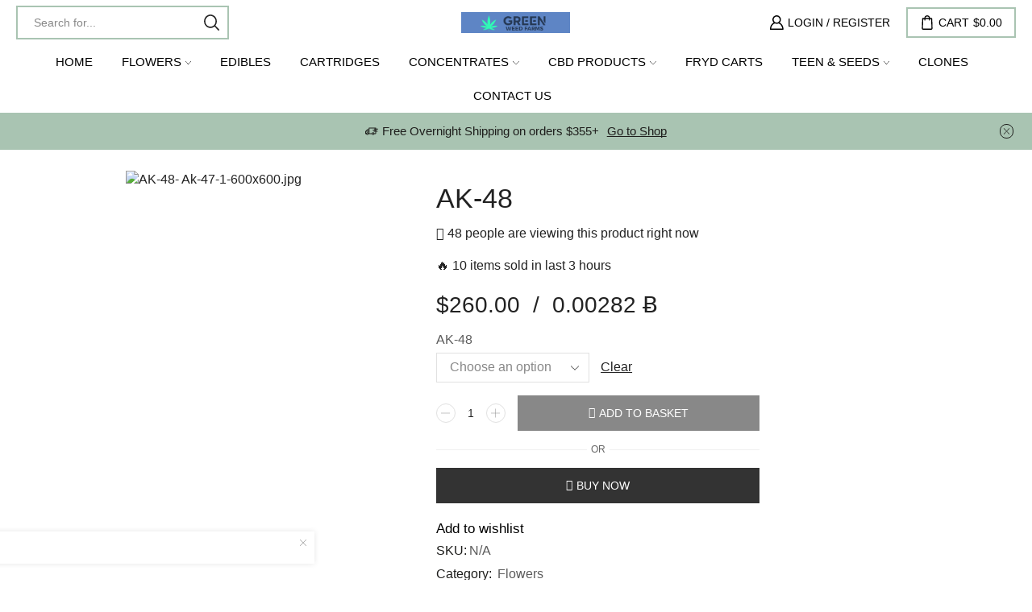

--- FILE ---
content_type: text/html; charset=UTF-8
request_url: https://greenweedfarms.com/product/ak-48/
body_size: 48684
content:

<!DOCTYPE html>
<html lang="en-GB" >
<head>
	<meta charset="UTF-8" />
	<meta name="viewport" content="width=device-width, initial-scale=1.0, maximum-scale=1.0, user-scalable=0"/>
					<script>document.documentElement.className = document.documentElement.className + ' yes-js js_active js'</script>
			<style>
#wpadminbar #wp-admin-bar-wccp_free_top_button .ab-icon:before {
	content: "\f160";
	color: #02CA02;
	top: 3px;
}
#wpadminbar #wp-admin-bar-wccp_free_top_button .ab-icon {
	transform: rotate(45deg);
}
</style>
<meta name='robots' content='index, follow, max-image-preview:large, max-snippet:-1, max-video-preview:-1' />

	<!-- This site is optimized with the Yoast SEO plugin v26.5 - https://yoast.com/wordpress/plugins/seo/ -->
	<title>AK-48 | Cannabis oil online |AK-48 |bUDS - Green Weed Farms</title>
	<meta name="description" content="AK-48 is a chronic Cannabis Cup champion for it’s all around beautiful buds and genetics. It’s lineage is thought to be from 4 plants. Colmbia (sativa),." />
	<link rel="canonical" href="https://greenweedfarms.com/product/ak-48/" />
	<meta property="og:locale" content="en_GB" />
	<meta property="og:type" content="article" />
	<meta property="og:title" content="AK-48 | Cannabis oil online |AK-48 |bUDS - Green Weed Farms" />
	<meta property="og:description" content="AK-48 is a chronic Cannabis Cup champion for it’s all around beautiful buds and genetics. It’s lineage is thought to be from 4 plants. Colmbia (sativa),." />
	<meta property="og:url" content="https://greenweedfarms.com/product/ak-48/" />
	<meta property="og:site_name" content="Green Weed Farms" />
	<meta property="article:modified_time" content="2019-04-07T07:52:00+00:00" />
	<meta property="og:image" content="https://greenweedfarms.com/wp-content/uploads/2019/02/Ak-47-1-600x600.jpg" />
	<meta property="og:image:width" content="600" />
	<meta property="og:image:height" content="600" />
	<meta property="og:image:type" content="image/jpeg" />
	<meta name="twitter:card" content="summary_large_image" />
	<meta name="twitter:label1" content="Estimated reading time" />
	<meta name="twitter:data1" content="5 minutes" />
	<script type="application/ld+json" class="yoast-schema-graph">{"@context":"https://schema.org","@graph":[{"@type":"WebPage","@id":"https://greenweedfarms.com/product/ak-48/","url":"https://greenweedfarms.com/product/ak-48/","name":"AK-48 | Cannabis oil online |AK-48 |bUDS - Green Weed Farms","isPartOf":{"@id":"https://greenweedfarms.com/#website"},"primaryImageOfPage":{"@id":"https://greenweedfarms.com/product/ak-48/#primaryimage"},"image":{"@id":"https://greenweedfarms.com/product/ak-48/#primaryimage"},"thumbnailUrl":"https://greenweedfarms.com/wp-content/uploads/2019/02/Ak-47-1-600x600.jpg","datePublished":"2019-02-12T21:11:14+00:00","dateModified":"2019-04-07T07:52:00+00:00","description":"AK-48 is a chronic Cannabis Cup champion for it’s all around beautiful buds and genetics. It’s lineage is thought to be from 4 plants. Colmbia (sativa),.","breadcrumb":{"@id":"https://greenweedfarms.com/product/ak-48/#breadcrumb"},"inLanguage":"en-GB","potentialAction":[{"@type":"ReadAction","target":["https://greenweedfarms.com/product/ak-48/"]}]},{"@type":"ImageObject","inLanguage":"en-GB","@id":"https://greenweedfarms.com/product/ak-48/#primaryimage","url":"https://greenweedfarms.com/wp-content/uploads/2019/02/Ak-47-1-600x600.jpg","contentUrl":"https://greenweedfarms.com/wp-content/uploads/2019/02/Ak-47-1-600x600.jpg","width":600,"height":600,"caption":"AK-48- Ak-47-1-600x600.jpg"},{"@type":"BreadcrumbList","@id":"https://greenweedfarms.com/product/ak-48/#breadcrumb","itemListElement":[{"@type":"ListItem","position":1,"name":"Home","item":"https://greenweedfarms.com/"},{"@type":"ListItem","position":2,"name":"Shop","item":"https://greenweedfarms.com/browse-the-shop__trashed/shop/"},{"@type":"ListItem","position":3,"name":"AK-48"}]},{"@type":"WebSite","@id":"https://greenweedfarms.com/#website","url":"https://greenweedfarms.com/","name":"Green Weed Farm","description":"Online Cannabis Store","publisher":{"@id":"https://greenweedfarms.com/#organization"},"potentialAction":[{"@type":"SearchAction","target":{"@type":"EntryPoint","urlTemplate":"https://greenweedfarms.com/?s={search_term_string}"},"query-input":{"@type":"PropertyValueSpecification","valueRequired":true,"valueName":"search_term_string"}}],"inLanguage":"en-GB"},{"@type":"Organization","@id":"https://greenweedfarms.com/#organization","name":"Green Weed Farms","url":"https://greenweedfarms.com/","logo":{"@type":"ImageObject","inLanguage":"en-GB","@id":"https://greenweedfarms.com/#/schema/logo/image/","url":"https://greenweedfarms.com/wp-content/uploads/2019/07/KING-OF-WEED.png","contentUrl":"https://greenweedfarms.com/wp-content/uploads/2019/07/KING-OF-WEED.png","width":300,"height":300,"caption":"Green Weed Farms"},"image":{"@id":"https://greenweedfarms.com/#/schema/logo/image/"}}]}</script>
	<!-- / Yoast SEO plugin. -->


<link rel='dns-prefetch' href='//cdn.chatway.app' />
<link rel="alternate" type="application/rss+xml" title="Green Weed Farms &raquo; Feed" href="https://greenweedfarms.com/feed/" />
<link rel="alternate" type="application/rss+xml" title="Green Weed Farms &raquo; Comments Feed" href="https://greenweedfarms.com/comments/feed/" />
<link rel="alternate" type="application/rss+xml" title="Green Weed Farms &raquo; AK-48 Comments Feed" href="https://greenweedfarms.com/product/ak-48/feed/" />
		<!-- This site uses the Google Analytics by MonsterInsights plugin v9.6.1 - Using Analytics tracking - https://www.monsterinsights.com/ -->
		<!-- Note: MonsterInsights is not currently configured on this site. The site owner needs to authenticate with Google Analytics in the MonsterInsights settings panel. -->
					<!-- No tracking code set -->
				<!-- / Google Analytics by MonsterInsights -->
		<style id='wp-img-auto-sizes-contain-inline-css' type='text/css'>
img:is([sizes=auto i],[sizes^="auto," i]){contain-intrinsic-size:3000px 1500px}
/*# sourceURL=wp-img-auto-sizes-contain-inline-css */
</style>
<link rel='stylesheet' id='xstore_sales_booster_css-css' href='https://greenweedfarms.com/wp-content/plugins/et-core-plugin/packages/sales-booster/assets/css/styles.css?ver=6.9' type='text/css' media='all' />
<style id='classic-theme-styles-inline-css' type='text/css'>
/*! This file is auto-generated */
.wp-block-button__link{color:#fff;background-color:#32373c;border-radius:9999px;box-shadow:none;text-decoration:none;padding:calc(.667em + 2px) calc(1.333em + 2px);font-size:1.125em}.wp-block-file__button{background:#32373c;color:#fff;text-decoration:none}
/*# sourceURL=/wp-includes/css/classic-themes.min.css */
</style>
<link rel='stylesheet' id='contact-form-7-css' href='https://greenweedfarms.com/wp-content/plugins/contact-form-7/includes/css/styles.css?ver=6.1.4' type='text/css' media='all' />
<link rel='stylesheet' id='cr-style-css' href='https://greenweedfarms.com/wp-content/plugins/gourl-bitcoin-payment-gateway-paid-downloads-membership/css/style.front.css?ver=6.9' type='text/css' media='all' />
<link rel='stylesheet' id='tps-super-font-awesome-css-css' href='https://greenweedfarms.com/wp-content/plugins/super-testimonial/frontend/css/font-awesome.css?ver=6.9' type='text/css' media='all' />
<link rel='stylesheet' id='tps-super-owl.carousel-css-css' href='https://greenweedfarms.com/wp-content/plugins/super-testimonial/frontend/css/owl.carousel.min.css?ver=6.9' type='text/css' media='all' />
<link rel='stylesheet' id='tps-super-style-css-css' href='https://greenweedfarms.com/wp-content/plugins/super-testimonial/frontend/css/theme-style.css?ver=6.9' type='text/css' media='all' />
<style id='woocommerce-inline-inline-css' type='text/css'>
.woocommerce form .form-row .required { visibility: visible; }
/*# sourceURL=woocommerce-inline-inline-css */
</style>
<link rel='stylesheet' id='jquery-selectBox-css' href='https://greenweedfarms.com/wp-content/plugins/yith-woocommerce-wishlist/assets/css/jquery.selectBox.css?ver=1.2.0' type='text/css' media='all' />
<link rel='stylesheet' id='woocommerce_prettyPhoto_css-css' href='//greenweedfarms.com/wp-content/plugins/woocommerce/assets/css/prettyPhoto.css?ver=3.1.6' type='text/css' media='all' />
<link rel='stylesheet' id='yith-wcwl-main-css' href='https://greenweedfarms.com/wp-content/plugins/yith-woocommerce-wishlist/assets/css/style.css?ver=4.11.0' type='text/css' media='all' />
<style id='yith-wcwl-main-inline-css' type='text/css'>
 :root { --rounded-corners-radius: 16px; --add-to-cart-rounded-corners-radius: 16px; --feedback-duration: 3s } 
 :root { --rounded-corners-radius: 16px; --add-to-cart-rounded-corners-radius: 16px; --feedback-duration: 3s } 
/*# sourceURL=yith-wcwl-main-inline-css */
</style>
<link rel='stylesheet' id='brands-styles-css' href='https://greenweedfarms.com/wp-content/plugins/woocommerce/assets/css/brands.css?ver=10.3.6' type='text/css' media='all' />
<link rel='stylesheet' id='jquery-fixedheadertable-style-css' href='https://greenweedfarms.com/wp-content/plugins/yith-woocommerce-compare/assets/css/jquery.dataTables.css?ver=1.10.18' type='text/css' media='all' />
<link rel='stylesheet' id='yith_woocompare_page-css' href='https://greenweedfarms.com/wp-content/plugins/yith-woocommerce-compare/assets/css/compare.css?ver=3.6.0' type='text/css' media='all' />
<link rel='stylesheet' id='yith-woocompare-widget-css' href='https://greenweedfarms.com/wp-content/plugins/yith-woocommerce-compare/assets/css/widget.css?ver=3.6.0' type='text/css' media='all' />
<link rel='stylesheet' id='chaty-front-css-css' href='https://greenweedfarms.com/wp-content/plugins/chaty/css/chaty-front.min.css?ver=3.5.01758406831' type='text/css' media='all' />
<link rel='stylesheet' id='etheme-parent-style-css' href='https://greenweedfarms.com/wp-content/themes/xstore/xstore.min.css?ver=9.5.2' type='text/css' media='all' />
<link rel='stylesheet' id='etheme-general-all-style-css' href='https://greenweedfarms.com/wp-content/themes/xstore/css/general-all.min.css?ver=9.5.2' type='text/css' media='all' />
<link rel='stylesheet' id='elementor-frontend-css' href='https://greenweedfarms.com/wp-content/plugins/elementor/assets/css/frontend.min.css?ver=3.30.4' type='text/css' media='all' />
<link rel='stylesheet' id='etheme-elementor-all-widgets-style-css' href='https://greenweedfarms.com/wp-content/themes/xstore/css/elementor-all-widgets.min.css?ver=9.5.2' type='text/css' media='all' />
<link rel='stylesheet' id='etheme-fixed-footer-css' href='https://greenweedfarms.com/wp-content/themes/xstore/css/modules/fixed-footer.min.css?ver=9.5.2' type='text/css' media='all' />
<link rel='stylesheet' id='etheme-woocommerce-all-style-css' href='https://greenweedfarms.com/wp-content/themes/xstore/css/woocommerce-all.min.css?ver=9.5.2' type='text/css' media='all' />
<link rel='stylesheet' id='etheme-single-product-builder-css' href='https://greenweedfarms.com/wp-content/themes/xstore/css/modules/woocommerce/single-product/single-product-builder.min.css?ver=9.5.2' type='text/css' media='all' />
<link rel='stylesheet' id='etheme-yith-compare-css' href='https://greenweedfarms.com/wp-content/themes/xstore/css/modules/woocommerce/yith-compare.min.css?ver=9.5.2' type='text/css' media='all' />
<style id='xstore-icons-font-inline-css' type='text/css'>
@font-face {
				  font-family: 'xstore-icons';
				  src:
				    url('https://greenweedfarms.com/wp-content/themes/xstore/fonts/xstore-icons-bold.ttf') format('truetype'),
				    url('https://greenweedfarms.com/wp-content/themes/xstore/fonts/xstore-icons-bold.woff2') format('woff2'),
				    url('https://greenweedfarms.com/wp-content/themes/xstore/fonts/xstore-icons-bold.woff') format('woff'),
				    url('https://greenweedfarms.com/wp-content/themes/xstore/fonts/xstore-icons-bold.svg#xstore-icons') format('svg');
				  font-weight: normal;
				  font-style: normal;
				  font-display: swap;
				}
/*# sourceURL=xstore-icons-font-inline-css */
</style>
<link rel='stylesheet' id='etheme-header-menu-css' href='https://greenweedfarms.com/wp-content/themes/xstore/css/modules/layout/header/parts/menu.min.css?ver=9.5.2' type='text/css' media='all' />
<link rel='stylesheet' id='xstore-kirki-styles-css' href='https://greenweedfarms.com/wp-content/uploads/xstore/kirki-styles.css?ver=1754751906162' type='text/css' media='all' />
<script type="text/template" id="tmpl-variation-template">
	<div class="woocommerce-variation-description">{{{ data.variation.variation_description }}}</div>
	<div class="woocommerce-variation-price">{{{ data.variation.price_html }}}</div>
	<div class="woocommerce-variation-availability">{{{ data.variation.availability_html }}}</div>
</script>
<script type="text/template" id="tmpl-unavailable-variation-template">
	<p role="alert">Sorry, this product is unavailable. Please choose a different combination.</p>
</script>
<script type="text/javascript" src="https://greenweedfarms.com/wp-includes/js/underscore.min.js?ver=1.13.7" id="underscore-js"></script>
<script type="text/javascript" src="https://greenweedfarms.com/wp-includes/js/jquery/jquery.min.js?ver=3.7.1" id="jquery-core-js"></script>
<script type="text/javascript" src="https://greenweedfarms.com/wp-includes/js/jquery/jquery-migrate.min.js?ver=3.4.1" id="jquery-migrate-js"></script>
<script type="text/javascript" id="wp-util-js-extra">
/* <![CDATA[ */
var _wpUtilSettings = {"ajax":{"url":"/wp-admin/admin-ajax.php"}};
//# sourceURL=wp-util-js-extra
/* ]]> */
</script>
<script type="text/javascript" src="https://greenweedfarms.com/wp-includes/js/wp-util.min.js?ver=6.9" id="wp-util-js"></script>
<script type="text/javascript" src="https://greenweedfarms.com/wp-content/plugins/woocommerce/assets/js/jquery-blockui/jquery.blockUI.min.js?ver=2.7.0-wc.10.3.6" id="wc-jquery-blockui-js" defer="defer" data-wp-strategy="defer"></script>
<script type="text/javascript" id="wc-add-to-cart-js-extra">
/* <![CDATA[ */
var wc_add_to_cart_params = {"ajax_url":"/wp-admin/admin-ajax.php","wc_ajax_url":"/?wc-ajax=%%endpoint%%","i18n_view_cart":"View basket","cart_url":"https://greenweedfarms.com/cart/","is_cart":"","cart_redirect_after_add":"no"};
//# sourceURL=wc-add-to-cart-js-extra
/* ]]> */
</script>
<script type="text/javascript" src="https://greenweedfarms.com/wp-content/plugins/woocommerce/assets/js/frontend/add-to-cart.min.js?ver=10.3.6" id="wc-add-to-cart-js" defer="defer" data-wp-strategy="defer"></script>
<script type="text/javascript" src="https://greenweedfarms.com/wp-content/plugins/woocommerce/assets/js/zoom/jquery.zoom.min.js?ver=1.7.21-wc.10.3.6" id="wc-zoom-js" defer="defer" data-wp-strategy="defer"></script>
<script type="text/javascript" id="wc-single-product-js-extra">
/* <![CDATA[ */
var wc_single_product_params = {"i18n_required_rating_text":"Please select a rating","i18n_rating_options":["1 of 5 stars","2 of 5 stars","3 of 5 stars","4 of 5 stars","5 of 5 stars"],"i18n_product_gallery_trigger_text":"View full-screen image gallery","review_rating_required":"no","flexslider":{"rtl":false,"animation":"slide","smoothHeight":true,"directionNav":false,"controlNav":"thumbnails","slideshow":false,"animationSpeed":500,"animationLoop":false,"allowOneSlide":false},"zoom_enabled":"1","zoom_options":[],"photoswipe_enabled":"","photoswipe_options":{"shareEl":false,"closeOnScroll":false,"history":false,"hideAnimationDuration":0,"showAnimationDuration":0},"flexslider_enabled":""};
//# sourceURL=wc-single-product-js-extra
/* ]]> */
</script>
<script type="text/javascript" src="https://greenweedfarms.com/wp-content/plugins/woocommerce/assets/js/frontend/single-product.min.js?ver=10.3.6" id="wc-single-product-js" defer="defer" data-wp-strategy="defer"></script>
<script type="text/javascript" src="https://greenweedfarms.com/wp-content/plugins/woocommerce/assets/js/js-cookie/js.cookie.min.js?ver=2.1.4-wc.10.3.6" id="wc-js-cookie-js" defer="defer" data-wp-strategy="defer"></script>
<script type="text/javascript" id="woocommerce-js-extra">
/* <![CDATA[ */
var woocommerce_params = {"ajax_url":"/wp-admin/admin-ajax.php","wc_ajax_url":"/?wc-ajax=%%endpoint%%","i18n_password_show":"Show password","i18n_password_hide":"Hide password"};
//# sourceURL=woocommerce-js-extra
/* ]]> */
</script>
<script type="text/javascript" src="https://greenweedfarms.com/wp-content/plugins/woocommerce/assets/js/frontend/woocommerce.min.js?ver=10.3.6" id="woocommerce-js" defer="defer" data-wp-strategy="defer"></script>
<script type="text/javascript" id="wc-add-to-cart-variation-js-extra">
/* <![CDATA[ */
var wc_add_to_cart_variation_params = {"wc_ajax_url":"/?wc-ajax=%%endpoint%%","i18n_no_matching_variations_text":"Sorry, no products matched your selection. Please choose a different combination.","i18n_make_a_selection_text":"Please select some product options before adding this product to your basket.","i18n_unavailable_text":"Sorry, this product is unavailable. Please choose a different combination.","i18n_reset_alert_text":"Your selection has been reset. Please select some product options before adding this product to your cart."};
//# sourceURL=wc-add-to-cart-variation-js-extra
/* ]]> */
</script>
<script type="text/javascript" src="https://greenweedfarms.com/wp-content/plugins/woocommerce/assets/js/frontend/add-to-cart-variation.min.js?ver=10.3.6" id="wc-add-to-cart-variation-js" defer="defer" data-wp-strategy="defer"></script>
<link rel="https://api.w.org/" href="https://greenweedfarms.com/wp-json/" /><link rel="alternate" title="JSON" type="application/json" href="https://greenweedfarms.com/wp-json/wp/v2/product/3895" /><link rel="EditURI" type="application/rsd+xml" title="RSD" href="https://greenweedfarms.com/xmlrpc.php?rsd" />
<meta name="generator" content="WordPress 6.9" />
<meta name="generator" content="WooCommerce 10.3.6" />
<link rel='shortlink' href='https://greenweedfarms.com/?p=3895' />
<script id="wpcp_disable_selection" type="text/javascript">
var image_save_msg='You are not allowed to save images!';
	var no_menu_msg='Context Menu disabled!';
	var smessage = "Content is protected !!";

function disableEnterKey(e)
{
	var elemtype = e.target.tagName;
	
	elemtype = elemtype.toUpperCase();
	
	if (elemtype == "TEXT" || elemtype == "TEXTAREA" || elemtype == "INPUT" || elemtype == "PASSWORD" || elemtype == "SELECT" || elemtype == "OPTION" || elemtype == "EMBED")
	{
		elemtype = 'TEXT';
	}
	
	if (e.ctrlKey){
     var key;
     if(window.event)
          key = window.event.keyCode;     //IE
     else
          key = e.which;     //firefox (97)
    //if (key != 17) alert(key);
     if (elemtype!= 'TEXT' && (key == 97 || key == 65 || key == 67 || key == 99 || key == 88 || key == 120 || key == 26 || key == 85  || key == 86 || key == 83 || key == 43 || key == 73))
     {
		if(wccp_free_iscontenteditable(e)) return true;
		show_wpcp_message('You are not allowed to copy content or view source');
		return false;
     }else
     	return true;
     }
}


/*For contenteditable tags*/
function wccp_free_iscontenteditable(e)
{
	var e = e || window.event; // also there is no e.target property in IE. instead IE uses window.event.srcElement
  	
	var target = e.target || e.srcElement;

	var elemtype = e.target.nodeName;
	
	elemtype = elemtype.toUpperCase();
	
	var iscontenteditable = "false";
		
	if(typeof target.getAttribute!="undefined" ) iscontenteditable = target.getAttribute("contenteditable"); // Return true or false as string
	
	var iscontenteditable2 = false;
	
	if(typeof target.isContentEditable!="undefined" ) iscontenteditable2 = target.isContentEditable; // Return true or false as boolean

	if(target.parentElement.isContentEditable) iscontenteditable2 = true;
	
	if (iscontenteditable == "true" || iscontenteditable2 == true)
	{
		if(typeof target.style!="undefined" ) target.style.cursor = "text";
		
		return true;
	}
}

////////////////////////////////////
function disable_copy(e)
{	
	var e = e || window.event; // also there is no e.target property in IE. instead IE uses window.event.srcElement
	
	var elemtype = e.target.tagName;
	
	elemtype = elemtype.toUpperCase();
	
	if (elemtype == "TEXT" || elemtype == "TEXTAREA" || elemtype == "INPUT" || elemtype == "PASSWORD" || elemtype == "SELECT" || elemtype == "OPTION" || elemtype == "EMBED")
	{
		elemtype = 'TEXT';
	}
	
	if(wccp_free_iscontenteditable(e)) return true;
	
	var isSafari = /Safari/.test(navigator.userAgent) && /Apple Computer/.test(navigator.vendor);
	
	var checker_IMG = '';
	if (elemtype == "IMG" && checker_IMG == 'checked' && e.detail >= 2) {show_wpcp_message(alertMsg_IMG);return false;}
	if (elemtype != "TEXT")
	{
		if (smessage !== "" && e.detail == 2)
			show_wpcp_message(smessage);
		
		if (isSafari)
			return true;
		else
			return false;
	}	
}

//////////////////////////////////////////
function disable_copy_ie()
{
	var e = e || window.event;
	var elemtype = window.event.srcElement.nodeName;
	elemtype = elemtype.toUpperCase();
	if(wccp_free_iscontenteditable(e)) return true;
	if (elemtype == "IMG") {show_wpcp_message(alertMsg_IMG);return false;}
	if (elemtype != "TEXT" && elemtype != "TEXTAREA" && elemtype != "INPUT" && elemtype != "PASSWORD" && elemtype != "SELECT" && elemtype != "OPTION" && elemtype != "EMBED")
	{
		return false;
	}
}	
function reEnable()
{
	return true;
}
document.onkeydown = disableEnterKey;
document.onselectstart = disable_copy_ie;
if(navigator.userAgent.indexOf('MSIE')==-1)
{
	document.onmousedown = disable_copy;
	document.onclick = reEnable;
}
function disableSelection(target)
{
    //For IE This code will work
    if (typeof target.onselectstart!="undefined")
    target.onselectstart = disable_copy_ie;
    
    //For Firefox This code will work
    else if (typeof target.style.MozUserSelect!="undefined")
    {target.style.MozUserSelect="none";}
    
    //All other  (ie: Opera) This code will work
    else
    target.onmousedown=function(){return false}
    target.style.cursor = "default";
}
//Calling the JS function directly just after body load
window.onload = function(){disableSelection(document.body);};

//////////////////special for safari Start////////////////
var onlongtouch;
var timer;
var touchduration = 1000; //length of time we want the user to touch before we do something

var elemtype = "";
function touchstart(e) {
	var e = e || window.event;
  // also there is no e.target property in IE.
  // instead IE uses window.event.srcElement
  	var target = e.target || e.srcElement;
	
	elemtype = window.event.srcElement.nodeName;
	
	elemtype = elemtype.toUpperCase();
	
	if(!wccp_pro_is_passive()) e.preventDefault();
	if (!timer) {
		timer = setTimeout(onlongtouch, touchduration);
	}
}

function touchend() {
    //stops short touches from firing the event
    if (timer) {
        clearTimeout(timer);
        timer = null;
    }
	onlongtouch();
}

onlongtouch = function(e) { //this will clear the current selection if anything selected
	
	if (elemtype != "TEXT" && elemtype != "TEXTAREA" && elemtype != "INPUT" && elemtype != "PASSWORD" && elemtype != "SELECT" && elemtype != "EMBED" && elemtype != "OPTION")	
	{
		if (window.getSelection) {
			if (window.getSelection().empty) {  // Chrome
			window.getSelection().empty();
			} else if (window.getSelection().removeAllRanges) {  // Firefox
			window.getSelection().removeAllRanges();
			}
		} else if (document.selection) {  // IE?
			document.selection.empty();
		}
		return false;
	}
};

document.addEventListener("DOMContentLoaded", function(event) { 
    window.addEventListener("touchstart", touchstart, false);
    window.addEventListener("touchend", touchend, false);
});

function wccp_pro_is_passive() {

  var cold = false,
  hike = function() {};

  try {
	  const object1 = {};
  var aid = Object.defineProperty(object1, 'passive', {
  get() {cold = true}
  });
  window.addEventListener('test', hike, aid);
  window.removeEventListener('test', hike, aid);
  } catch (e) {}

  return cold;
}
/*special for safari End*/
</script>
<script id="wpcp_disable_Right_Click" type="text/javascript">
document.ondragstart = function() { return false;}
	function nocontext(e) {
	   return false;
	}
	document.oncontextmenu = nocontext;
</script>
			<link rel="prefetch" as="font" href="https://greenweedfarms.com/wp-content/themes/xstore/fonts/xstore-icons-bold.woff?v=9.5.2" type="font/woff">
					<link rel="prefetch" as="font" href="https://greenweedfarms.com/wp-content/themes/xstore/fonts/xstore-icons-bold.woff2?v=9.5.2" type="font/woff2">
			<noscript><style>.woocommerce-product-gallery{ opacity: 1 !important; }</style></noscript>
	<meta name="generator" content="Elementor 3.30.4; features: e_font_icon_svg, additional_custom_breakpoints, e_element_cache; settings: css_print_method-external, google_font-enabled, font_display-swap">
			<style>
				.e-con.e-parent:nth-of-type(n+4):not(.e-lazyloaded):not(.e-no-lazyload),
				.e-con.e-parent:nth-of-type(n+4):not(.e-lazyloaded):not(.e-no-lazyload) * {
					background-image: none !important;
				}
				@media screen and (max-height: 1024px) {
					.e-con.e-parent:nth-of-type(n+3):not(.e-lazyloaded):not(.e-no-lazyload),
					.e-con.e-parent:nth-of-type(n+3):not(.e-lazyloaded):not(.e-no-lazyload) * {
						background-image: none !important;
					}
				}
				@media screen and (max-height: 640px) {
					.e-con.e-parent:nth-of-type(n+2):not(.e-lazyloaded):not(.e-no-lazyload),
					.e-con.e-parent:nth-of-type(n+2):not(.e-lazyloaded):not(.e-no-lazyload) * {
						background-image: none !important;
					}
				}
			</style>
			<meta name="generator" content="Powered by Slider Revolution 6.7.35 - responsive, Mobile-Friendly Slider Plugin for WordPress with comfortable drag and drop interface." />
<link rel="icon" href="https://greenweedfarms.com/wp-content/uploads/2019/07/fggfdxvg-100x100.png" sizes="32x32" />
<link rel="icon" href="https://greenweedfarms.com/wp-content/uploads/2019/07/fggfdxvg.png" sizes="192x192" />
<link rel="apple-touch-icon" href="https://greenweedfarms.com/wp-content/uploads/2019/07/fggfdxvg.png" />
<meta name="msapplication-TileImage" content="https://greenweedfarms.com/wp-content/uploads/2019/07/fggfdxvg.png" />
<script>function setREVStartSize(e){
			//window.requestAnimationFrame(function() {
				window.RSIW = window.RSIW===undefined ? window.innerWidth : window.RSIW;
				window.RSIH = window.RSIH===undefined ? window.innerHeight : window.RSIH;
				try {
					var pw = document.getElementById(e.c).parentNode.offsetWidth,
						newh;
					pw = pw===0 || isNaN(pw) || (e.l=="fullwidth" || e.layout=="fullwidth") ? window.RSIW : pw;
					e.tabw = e.tabw===undefined ? 0 : parseInt(e.tabw);
					e.thumbw = e.thumbw===undefined ? 0 : parseInt(e.thumbw);
					e.tabh = e.tabh===undefined ? 0 : parseInt(e.tabh);
					e.thumbh = e.thumbh===undefined ? 0 : parseInt(e.thumbh);
					e.tabhide = e.tabhide===undefined ? 0 : parseInt(e.tabhide);
					e.thumbhide = e.thumbhide===undefined ? 0 : parseInt(e.thumbhide);
					e.mh = e.mh===undefined || e.mh=="" || e.mh==="auto" ? 0 : parseInt(e.mh,0);
					if(e.layout==="fullscreen" || e.l==="fullscreen")
						newh = Math.max(e.mh,window.RSIH);
					else{
						e.gw = Array.isArray(e.gw) ? e.gw : [e.gw];
						for (var i in e.rl) if (e.gw[i]===undefined || e.gw[i]===0) e.gw[i] = e.gw[i-1];
						e.gh = e.el===undefined || e.el==="" || (Array.isArray(e.el) && e.el.length==0)? e.gh : e.el;
						e.gh = Array.isArray(e.gh) ? e.gh : [e.gh];
						for (var i in e.rl) if (e.gh[i]===undefined || e.gh[i]===0) e.gh[i] = e.gh[i-1];
											
						var nl = new Array(e.rl.length),
							ix = 0,
							sl;
						e.tabw = e.tabhide>=pw ? 0 : e.tabw;
						e.thumbw = e.thumbhide>=pw ? 0 : e.thumbw;
						e.tabh = e.tabhide>=pw ? 0 : e.tabh;
						e.thumbh = e.thumbhide>=pw ? 0 : e.thumbh;
						for (var i in e.rl) nl[i] = e.rl[i]<window.RSIW ? 0 : e.rl[i];
						sl = nl[0];
						for (var i in nl) if (sl>nl[i] && nl[i]>0) { sl = nl[i]; ix=i;}
						var m = pw>(e.gw[ix]+e.tabw+e.thumbw) ? 1 : (pw-(e.tabw+e.thumbw)) / (e.gw[ix]);
						newh =  (e.gh[ix] * m) + (e.tabh + e.thumbh);
					}
					var el = document.getElementById(e.c);
					if (el!==null && el) el.style.height = newh+"px";
					el = document.getElementById(e.c+"_wrapper");
					if (el!==null && el) {
						el.style.height = newh+"px";
						el.style.display = "block";
					}
				} catch(e){
					console.log("Failure at Presize of Slider:" + e)
				}
			//});
		  };</script>
<style id="kirki-inline-styles"></style><style type="text/css" class="et_custom-css">.btn-checkout:hover,.btn-view-wishlist:hover{opacity:1 !important}.page-heading{margin-bottom:25px}.header-main-wrapper.sticky-on>div{box-shadow:2px 0 12px 0 rgb(0 0 0 / 15%)}.main-products-loop{margin-top:25px}.products-loop .content-product .product-details,.swiper-container .content-product .product-details,.content-product .star-rating,.single-product .product-details{text-align:start;width:auto}.single-product-socials.et-socials a{padding:10px;background:#f3f3f3;border-radius:50%}.single-product-socials.et-socials a:hover{background:#222;color:#f3f3f3}@media (max-width:480px){.page-heading.bc-type-left2 .title,.page-heading.bc-type-left .title,.page-heading.bc-type-default .title,[class*=" paged-"] .page-heading .span-title:last-of-type,[class*=" paged-"] .page-heading.bc-type-left2 .span-title:last-of-type,.single-post .page-heading.bc-type-left2 #breadcrumb a:last-of-type,.bbp-breadcrumb-current{font-size:25px}}.page-heading,.breadcrumb-trail{background-image:var(--page-heading-bg,url(https://xstore.8theme.com/elementor/demos/hemp-and-cbd/wp-content/uploads/sites/84/2022/10/Breadcrumb.jpeg));margin-bottom:25px}.breadcrumb-trail .page-heading{background-color:transparent}.swiper-custom-right:not(.et-swiper-elementor-nav),.swiper-custom-left:not(.et-swiper-elementor-nav){background:transparent !important}@media only screen and (max-width:1330px){.swiper-custom-left,.middle-inside .swiper-entry .swiper-button-prev,.middle-inside.swiper-entry .swiper-button-prev{left:-15px}.swiper-custom-right,.middle-inside .swiper-entry .swiper-button-next,.middle-inside.swiper-entry .swiper-button-next{right:-15px}.middle-inbox .swiper-entry .swiper-button-prev,.middle-inbox.swiper-entry .swiper-button-prev{left:8px}.middle-inbox .swiper-entry .swiper-button-next,.middle-inbox.swiper-entry .swiper-button-next{right:8px}.swiper-entry:hover .swiper-custom-left,.middle-inside .swiper-entry:hover .swiper-button-prev,.middle-inside.swiper-entry:hover .swiper-button-prev{left:-5px}.swiper-entry:hover .swiper-custom-right,.middle-inside .swiper-entry:hover .swiper-button-next,.middle-inside.swiper-entry:hover .swiper-button-next{right:-5px}.middle-inbox .swiper-entry:hover .swiper-button-prev,.middle-inbox.swiper-entry:hover .swiper-button-prev{left:5px}.middle-inbox .swiper-entry:hover .swiper-button-next,.middle-inbox.swiper-entry:hover .swiper-button-next{right:5px}}@media only screen and (max-width:992px){.header-wrapper,.site-header-vertical{display:none}}@media only screen and (min-width:993px){.mobile-header-wrapper{display:none}}.swiper-container{width:auto}.content-product .product-content-image img,.category-grid img,.categoriesCarousel .category-grid img{width:100%}.etheme-elementor-slider:not(.swiper-container-initialized,.swiper-initialized) .swiper-slide{max-width:calc(100% / var(--slides-per-view,4))}.etheme-elementor-slider[data-animation]:not(.swiper-container-initialized,.swiper-initialized,[data-animation=slide],[data-animation=coverflow]) .swiper-slide{max-width:100%}body:not([data-elementor-device-mode]) .etheme-elementor-off-canvas__container{transition:none;opacity:0;visibility:hidden;position:fixed}</style><link rel='stylesheet' id='wc-blocks-style-css' href='https://greenweedfarms.com/wp-content/plugins/woocommerce/assets/client/blocks/wc-blocks.css?ver=wc-10.3.6' type='text/css' media='all' />
<style id='global-styles-inline-css' type='text/css'>
:root{--wp--preset--aspect-ratio--square: 1;--wp--preset--aspect-ratio--4-3: 4/3;--wp--preset--aspect-ratio--3-4: 3/4;--wp--preset--aspect-ratio--3-2: 3/2;--wp--preset--aspect-ratio--2-3: 2/3;--wp--preset--aspect-ratio--16-9: 16/9;--wp--preset--aspect-ratio--9-16: 9/16;--wp--preset--color--black: #000000;--wp--preset--color--cyan-bluish-gray: #abb8c3;--wp--preset--color--white: #ffffff;--wp--preset--color--pale-pink: #f78da7;--wp--preset--color--vivid-red: #cf2e2e;--wp--preset--color--luminous-vivid-orange: #ff6900;--wp--preset--color--luminous-vivid-amber: #fcb900;--wp--preset--color--light-green-cyan: #7bdcb5;--wp--preset--color--vivid-green-cyan: #00d084;--wp--preset--color--pale-cyan-blue: #8ed1fc;--wp--preset--color--vivid-cyan-blue: #0693e3;--wp--preset--color--vivid-purple: #9b51e0;--wp--preset--gradient--vivid-cyan-blue-to-vivid-purple: linear-gradient(135deg,rgb(6,147,227) 0%,rgb(155,81,224) 100%);--wp--preset--gradient--light-green-cyan-to-vivid-green-cyan: linear-gradient(135deg,rgb(122,220,180) 0%,rgb(0,208,130) 100%);--wp--preset--gradient--luminous-vivid-amber-to-luminous-vivid-orange: linear-gradient(135deg,rgb(252,185,0) 0%,rgb(255,105,0) 100%);--wp--preset--gradient--luminous-vivid-orange-to-vivid-red: linear-gradient(135deg,rgb(255,105,0) 0%,rgb(207,46,46) 100%);--wp--preset--gradient--very-light-gray-to-cyan-bluish-gray: linear-gradient(135deg,rgb(238,238,238) 0%,rgb(169,184,195) 100%);--wp--preset--gradient--cool-to-warm-spectrum: linear-gradient(135deg,rgb(74,234,220) 0%,rgb(151,120,209) 20%,rgb(207,42,186) 40%,rgb(238,44,130) 60%,rgb(251,105,98) 80%,rgb(254,248,76) 100%);--wp--preset--gradient--blush-light-purple: linear-gradient(135deg,rgb(255,206,236) 0%,rgb(152,150,240) 100%);--wp--preset--gradient--blush-bordeaux: linear-gradient(135deg,rgb(254,205,165) 0%,rgb(254,45,45) 50%,rgb(107,0,62) 100%);--wp--preset--gradient--luminous-dusk: linear-gradient(135deg,rgb(255,203,112) 0%,rgb(199,81,192) 50%,rgb(65,88,208) 100%);--wp--preset--gradient--pale-ocean: linear-gradient(135deg,rgb(255,245,203) 0%,rgb(182,227,212) 50%,rgb(51,167,181) 100%);--wp--preset--gradient--electric-grass: linear-gradient(135deg,rgb(202,248,128) 0%,rgb(113,206,126) 100%);--wp--preset--gradient--midnight: linear-gradient(135deg,rgb(2,3,129) 0%,rgb(40,116,252) 100%);--wp--preset--font-size--small: 13px;--wp--preset--font-size--medium: 20px;--wp--preset--font-size--large: 36px;--wp--preset--font-size--x-large: 42px;--wp--preset--spacing--20: 0.44rem;--wp--preset--spacing--30: 0.67rem;--wp--preset--spacing--40: 1rem;--wp--preset--spacing--50: 1.5rem;--wp--preset--spacing--60: 2.25rem;--wp--preset--spacing--70: 3.38rem;--wp--preset--spacing--80: 5.06rem;--wp--preset--shadow--natural: 6px 6px 9px rgba(0, 0, 0, 0.2);--wp--preset--shadow--deep: 12px 12px 50px rgba(0, 0, 0, 0.4);--wp--preset--shadow--sharp: 6px 6px 0px rgba(0, 0, 0, 0.2);--wp--preset--shadow--outlined: 6px 6px 0px -3px rgb(255, 255, 255), 6px 6px rgb(0, 0, 0);--wp--preset--shadow--crisp: 6px 6px 0px rgb(0, 0, 0);}:where(.is-layout-flex){gap: 0.5em;}:where(.is-layout-grid){gap: 0.5em;}body .is-layout-flex{display: flex;}.is-layout-flex{flex-wrap: wrap;align-items: center;}.is-layout-flex > :is(*, div){margin: 0;}body .is-layout-grid{display: grid;}.is-layout-grid > :is(*, div){margin: 0;}:where(.wp-block-columns.is-layout-flex){gap: 2em;}:where(.wp-block-columns.is-layout-grid){gap: 2em;}:where(.wp-block-post-template.is-layout-flex){gap: 1.25em;}:where(.wp-block-post-template.is-layout-grid){gap: 1.25em;}.has-black-color{color: var(--wp--preset--color--black) !important;}.has-cyan-bluish-gray-color{color: var(--wp--preset--color--cyan-bluish-gray) !important;}.has-white-color{color: var(--wp--preset--color--white) !important;}.has-pale-pink-color{color: var(--wp--preset--color--pale-pink) !important;}.has-vivid-red-color{color: var(--wp--preset--color--vivid-red) !important;}.has-luminous-vivid-orange-color{color: var(--wp--preset--color--luminous-vivid-orange) !important;}.has-luminous-vivid-amber-color{color: var(--wp--preset--color--luminous-vivid-amber) !important;}.has-light-green-cyan-color{color: var(--wp--preset--color--light-green-cyan) !important;}.has-vivid-green-cyan-color{color: var(--wp--preset--color--vivid-green-cyan) !important;}.has-pale-cyan-blue-color{color: var(--wp--preset--color--pale-cyan-blue) !important;}.has-vivid-cyan-blue-color{color: var(--wp--preset--color--vivid-cyan-blue) !important;}.has-vivid-purple-color{color: var(--wp--preset--color--vivid-purple) !important;}.has-black-background-color{background-color: var(--wp--preset--color--black) !important;}.has-cyan-bluish-gray-background-color{background-color: var(--wp--preset--color--cyan-bluish-gray) !important;}.has-white-background-color{background-color: var(--wp--preset--color--white) !important;}.has-pale-pink-background-color{background-color: var(--wp--preset--color--pale-pink) !important;}.has-vivid-red-background-color{background-color: var(--wp--preset--color--vivid-red) !important;}.has-luminous-vivid-orange-background-color{background-color: var(--wp--preset--color--luminous-vivid-orange) !important;}.has-luminous-vivid-amber-background-color{background-color: var(--wp--preset--color--luminous-vivid-amber) !important;}.has-light-green-cyan-background-color{background-color: var(--wp--preset--color--light-green-cyan) !important;}.has-vivid-green-cyan-background-color{background-color: var(--wp--preset--color--vivid-green-cyan) !important;}.has-pale-cyan-blue-background-color{background-color: var(--wp--preset--color--pale-cyan-blue) !important;}.has-vivid-cyan-blue-background-color{background-color: var(--wp--preset--color--vivid-cyan-blue) !important;}.has-vivid-purple-background-color{background-color: var(--wp--preset--color--vivid-purple) !important;}.has-black-border-color{border-color: var(--wp--preset--color--black) !important;}.has-cyan-bluish-gray-border-color{border-color: var(--wp--preset--color--cyan-bluish-gray) !important;}.has-white-border-color{border-color: var(--wp--preset--color--white) !important;}.has-pale-pink-border-color{border-color: var(--wp--preset--color--pale-pink) !important;}.has-vivid-red-border-color{border-color: var(--wp--preset--color--vivid-red) !important;}.has-luminous-vivid-orange-border-color{border-color: var(--wp--preset--color--luminous-vivid-orange) !important;}.has-luminous-vivid-amber-border-color{border-color: var(--wp--preset--color--luminous-vivid-amber) !important;}.has-light-green-cyan-border-color{border-color: var(--wp--preset--color--light-green-cyan) !important;}.has-vivid-green-cyan-border-color{border-color: var(--wp--preset--color--vivid-green-cyan) !important;}.has-pale-cyan-blue-border-color{border-color: var(--wp--preset--color--pale-cyan-blue) !important;}.has-vivid-cyan-blue-border-color{border-color: var(--wp--preset--color--vivid-cyan-blue) !important;}.has-vivid-purple-border-color{border-color: var(--wp--preset--color--vivid-purple) !important;}.has-vivid-cyan-blue-to-vivid-purple-gradient-background{background: var(--wp--preset--gradient--vivid-cyan-blue-to-vivid-purple) !important;}.has-light-green-cyan-to-vivid-green-cyan-gradient-background{background: var(--wp--preset--gradient--light-green-cyan-to-vivid-green-cyan) !important;}.has-luminous-vivid-amber-to-luminous-vivid-orange-gradient-background{background: var(--wp--preset--gradient--luminous-vivid-amber-to-luminous-vivid-orange) !important;}.has-luminous-vivid-orange-to-vivid-red-gradient-background{background: var(--wp--preset--gradient--luminous-vivid-orange-to-vivid-red) !important;}.has-very-light-gray-to-cyan-bluish-gray-gradient-background{background: var(--wp--preset--gradient--very-light-gray-to-cyan-bluish-gray) !important;}.has-cool-to-warm-spectrum-gradient-background{background: var(--wp--preset--gradient--cool-to-warm-spectrum) !important;}.has-blush-light-purple-gradient-background{background: var(--wp--preset--gradient--blush-light-purple) !important;}.has-blush-bordeaux-gradient-background{background: var(--wp--preset--gradient--blush-bordeaux) !important;}.has-luminous-dusk-gradient-background{background: var(--wp--preset--gradient--luminous-dusk) !important;}.has-pale-ocean-gradient-background{background: var(--wp--preset--gradient--pale-ocean) !important;}.has-electric-grass-gradient-background{background: var(--wp--preset--gradient--electric-grass) !important;}.has-midnight-gradient-background{background: var(--wp--preset--gradient--midnight) !important;}.has-small-font-size{font-size: var(--wp--preset--font-size--small) !important;}.has-medium-font-size{font-size: var(--wp--preset--font-size--medium) !important;}.has-large-font-size{font-size: var(--wp--preset--font-size--large) !important;}.has-x-large-font-size{font-size: var(--wp--preset--font-size--x-large) !important;}
/*# sourceURL=global-styles-inline-css */
</style>
<link rel='stylesheet' id='elementor-post-1019-css' href='https://greenweedfarms.com/wp-content/uploads/elementor/css/post-1019.css?ver=1764792927' type='text/css' media='all' />
<link rel='stylesheet' id='widget-heading-css' href='https://greenweedfarms.com/wp-content/plugins/elementor/assets/css/widget-heading.min.css?ver=3.30.4' type='text/css' media='all' />
<link rel='stylesheet' id='etheme-header-account-css' href='https://greenweedfarms.com/wp-content/themes/xstore/css/modules/layout/header/parts/account.min.css?ver=9.5.2' type='text/css' media='all' />
<link rel='stylesheet' id='etheme-header-mobile-menu-css' href='https://greenweedfarms.com/wp-content/themes/xstore/css/modules/layout/header/parts/mobile-menu.min.css?ver=9.5.2' type='text/css' media='all' />
<link rel='stylesheet' id='etheme-toggles-by-arrow-css' href='https://greenweedfarms.com/wp-content/themes/xstore/css/modules/layout/toggles-by-arrow.min.css?ver=9.5.2' type='text/css' media='all' />
<link rel='stylesheet' id='etheme-product-view-default-css' href='https://greenweedfarms.com/wp-content/themes/xstore/css/modules/woocommerce/product-hovers/product-view-default.min.css?ver=9.5.2' type='text/css' media='all' />
<link rel='stylesheet' id='elementor-post-51-css' href='https://greenweedfarms.com/wp-content/uploads/elementor/css/post-51.css?ver=1764792928' type='text/css' media='all' />
<link rel='stylesheet' id='etheme-photoswipe-css' href='https://greenweedfarms.com/wp-content/themes/xstore/css/modules/photoswipe.min.css?ver=9.5.2' type='text/css' media='all' />
<style id='xstore-inline-css-inline-css' type='text/css'>
.swiper-container.slider-1498:not(.initialized) .swiper-slide {width: 50% !important;}@media only screen and (min-width: 640px) { .swiper-container.slider-1498:not(.initialized) .swiper-slide {width: 33.333333333333% !important;}}@media only screen and (min-width: 1024px) { .swiper-container.slider-1498:not(.initialized) .swiper-slide {width: 25% !important;}}@media only screen and (min-width: 1370px) { .swiper-container.slider-1498:not(.initialized) .swiper-slide {width: 25% !important;}}
.menu-item-5688 > .subitem-title-holder p{font: inherit;text-decoration: inherit}
.menu-item-2304 > .subitem-title-holder p{font: inherit;text-decoration: inherit}
.menu-item-7732 > .subitem-title-holder p{font: inherit;text-decoration: inherit}
.menu-item-5390 > .subitem-title-holder p{font: inherit;text-decoration: inherit}
.menu-item-4050 > .subitem-title-holder p{font: inherit;text-decoration: inherit}
.menu-item-872 > .item-title-holder h3{font: inherit;text-decoration: inherit}
.menu-item-4214 > .subitem-title-holder p{font: inherit;text-decoration: inherit}
.menu-item-7988 > .subitem-title-holder p{font: inherit;text-decoration: inherit}
.menu-item-2008 > .subitem-title-holder p{font: inherit;text-decoration: inherit}
.menu-item-1791 > .subitem-title-holder p{font: inherit;text-decoration: inherit}
.menu-item-7875 > .subitem-title-holder p{font: inherit;text-decoration: inherit}
.menu-item-953 > .item-title-holder h3{font: inherit;text-decoration: inherit}
/*# sourceURL=xstore-inline-css-inline-css */
</style>
<style id='xstore-inline-tablet-css-inline-css' type='text/css'>
@media only screen and (max-width: 992px) {
}
/*# sourceURL=xstore-inline-tablet-css-inline-css */
</style>
<style id='xstore-inline-mobile-css-inline-css' type='text/css'>
@media only screen and (max-width: 767px) {
}
/*# sourceURL=xstore-inline-mobile-css-inline-css */
</style>
<link rel='stylesheet' id='elementor-post-17809-css' href='https://greenweedfarms.com/wp-content/uploads/elementor/css/post-17809.css?ver=1764792928' type='text/css' media='all' />
<link rel='stylesheet' id='elementor-gf-local-barlow-css' href='https://greenweedfarms.com/wp-content/uploads/elementor/google-fonts/css/barlow.css?ver=1753959986' type='text/css' media='all' />
<link rel='stylesheet' id='elementor-gf-local-roboto-css' href='https://greenweedfarms.com/wp-content/uploads/elementor/google-fonts/css/roboto.css?ver=1753960021' type='text/css' media='all' />
<link rel='stylesheet' id='elementor-gf-local-robotoslab-css' href='https://greenweedfarms.com/wp-content/uploads/elementor/google-fonts/css/robotoslab.css?ver=1753960024' type='text/css' media='all' />
<link rel='stylesheet' id='rs-plugin-settings-css' href='//greenweedfarms.com/wp-content/plugins/revslider/sr6/assets/css/rs6.css?ver=6.7.35' type='text/css' media='all' />
<style id='rs-plugin-settings-inline-css' type='text/css'>
#rs-demo-id {}
/*# sourceURL=rs-plugin-settings-inline-css */
</style>
</head>
<body data-rsssl=1 class="wp-singular product-template-default single single-product postid-3895 wp-custom-logo wp-theme-xstore theme-xstore woocommerce woocommerce-page woocommerce-no-js unselectable et_cart-type-1 et_b_dt_header-not-overlap et_b_mob_header-not-overlap breadcrumbs-type-left2  et-preloader-off et-catalog-off sticky-message-on et-enable-swatch elementor-default elementor-kit-17809" data-mode="light">



<div class="template-container">

		<div class="template-content">
		<div class="page-wrapper">
			<header id="header" class="site-header sticky"  data-type="sticky"><div class="header-wrapper">
<div class="header-top-wrapper sticky">
	<div class="header-top" data-title="Header top">
		<div class="et-row-container et-container">
			<div class="et-wrap-columns flex align-items-center">		
				
		
        <div class="et_column et_col-xs-3 et_col-xs-offset-0 pos-static">
			

<style>                .connect-block-element-mEkrE {
                    --connect-block-space: 5px;
                    margin: 0 -5px;
                }
                .et_element.connect-block-element-mEkrE > div,
                .et_element.connect-block-element-mEkrE > form.cart,
                .et_element.connect-block-element-mEkrE > .price {
                    margin: 0 5px;
                }
                                    .et_element.connect-block-element-mEkrE > .et_b_header-widget > div, 
                    .et_element.connect-block-element-mEkrE > .et_b_header-widget > ul {
                        margin-left: 5px;
                        margin-right: 5px;
                    }
                    .et_element.connect-block-element-mEkrE .widget_nav_menu .menu > li > a {
                        margin: 0 5px                    }
/*                    .et_element.connect-block-element-mEkrE .widget_nav_menu .menu .menu-item-has-children > a:after {
                        right: 5px;
                    }*/
                </style><div class="et_element et_connect-block flex flex-row connect-block-element-mEkrE align-items-center justify-content-start">

<div class="et_element et_b_header-search flex align-items-center   et-content-right justify-content-center mob-justify-content- flex-basis-full et_element-top-level et-content-dropdown" >
		
	    
        <form action="https://greenweedfarms.com/" role="search" data-min="3" data-per-page="100"
                            class="ajax-search-form  ajax-with-suggestions input-input " method="get">
			
                <div class="input-row flex align-items-center et-overflow-hidden" data-search-mode="dark">
                    					                    <label class="screen-reader-text" for="et_b-header-search-input-37">Search input</label>
                    <input type="text" value=""
                           placeholder="Search for..." autocomplete="off" class="form-control" id="et_b-header-search-input-37" name="s">
					
					                        <input type="hidden" name="post_type" value="product">
					
                                            <input type="hidden" name="et_search" value="true">
                    					
					                    <span class="buttons-wrapper flex flex-nowrap pos-relative">
                    <span class="clear flex-inline justify-content-center align-items-center pointer">
                        <span class="et_b-icon">
                            <svg xmlns="http://www.w3.org/2000/svg" width=".7em" height=".7em" viewBox="0 0 24 24"><path d="M13.056 12l10.728-10.704c0.144-0.144 0.216-0.336 0.216-0.552 0-0.192-0.072-0.384-0.216-0.528-0.144-0.12-0.336-0.216-0.528-0.216 0 0 0 0 0 0-0.192 0-0.408 0.072-0.528 0.216l-10.728 10.728-10.704-10.728c-0.288-0.288-0.768-0.288-1.056 0-0.168 0.144-0.24 0.336-0.24 0.528 0 0.216 0.072 0.408 0.216 0.552l10.728 10.704-10.728 10.704c-0.144 0.144-0.216 0.336-0.216 0.552s0.072 0.384 0.216 0.528c0.288 0.288 0.768 0.288 1.056 0l10.728-10.728 10.704 10.704c0.144 0.144 0.336 0.216 0.528 0.216s0.384-0.072 0.528-0.216c0.144-0.144 0.216-0.336 0.216-0.528s-0.072-0.384-0.216-0.528l-10.704-10.704z"></path></svg>
                        </span>
                    </span>
                    <button type="submit" class="search-button flex justify-content-center align-items-center pointer" aria-label="Search button">
                        <span class="et_b-loader"></span>
                    <svg version="1.1" xmlns="http://www.w3.org/2000/svg" width="1em" height="1em" viewBox="0 0 24 24"><path d="M23.64 22.176l-5.736-5.712c1.44-1.8 2.232-4.032 2.232-6.336 0-5.544-4.512-10.032-10.032-10.032s-10.008 4.488-10.008 10.008c-0.024 5.568 4.488 10.056 10.032 10.056 2.328 0 4.512-0.792 6.336-2.256l5.712 5.712c0.192 0.192 0.456 0.312 0.72 0.312 0.24 0 0.504-0.096 0.672-0.288 0.192-0.168 0.312-0.384 0.336-0.672v-0.048c0.024-0.288-0.096-0.552-0.264-0.744zM18.12 10.152c0 4.392-3.6 7.992-8.016 7.992-4.392 0-7.992-3.6-7.992-8.016 0-4.392 3.6-7.992 8.016-7.992 4.392 0 7.992 3.6 7.992 8.016z"></path></svg>                    <span class="screen-reader-text">Search</span></button>
                </span>
                </div>
				
											                <div class="ajax-results-wrapper"></div>
			        </form>
		</div>


<div class="et_element et_b_header-widget align-items-center header-widget1" ></div>

</div>        </div>
			
				
		
        <div class="et_column et_col-xs-4 et_col-xs-offset-1">
			

    <div class="et_element et_b_header-logo align-center mob-align-center et_element-top-level" >
        <a href="https://greenweedfarms.com">
            <span><img fetchpriority="high" width="720" height="139" src="https://greenweedfarms.com/wp-content/uploads/2025/08/Screenshot_16.png" class="et_b_header-logo-img" alt="" srcset="https://greenweedfarms.com/wp-content/uploads/2025/08/Screenshot_16.png " 2x decoding="async" /></span><span class="fixed"><img fetchpriority="high" width="720" height="139" src="https://greenweedfarms.com/wp-content/uploads/2025/08/Screenshot_16.png" class="et_b_header-logo-img" alt="" srcset="https://greenweedfarms.com/wp-content/uploads/2025/08/Screenshot_16.png " 2x decoding="async" /></span>            
        </a>
    </div>

        </div>
			
				
		
        <div class="et_column et_col-xs-4 et_col-xs-offset-0 pos-static">
			

<style>                .connect-block-element-5Kfhs {
                    --connect-block-space: 10px;
                    margin: 0 -10px;
                }
                .et_element.connect-block-element-5Kfhs > div,
                .et_element.connect-block-element-5Kfhs > form.cart,
                .et_element.connect-block-element-5Kfhs > .price {
                    margin: 0 10px;
                }
                                    .et_element.connect-block-element-5Kfhs > .et_b_header-widget > div, 
                    .et_element.connect-block-element-5Kfhs > .et_b_header-widget > ul {
                        margin-left: 10px;
                        margin-right: 10px;
                    }
                    .et_element.connect-block-element-5Kfhs .widget_nav_menu .menu > li > a {
                        margin: 0 10px                    }
/*                    .et_element.connect-block-element-5Kfhs .widget_nav_menu .menu .menu-item-has-children > a:after {
                        right: 10px;
                    }*/
                </style><div class="et_element et_connect-block flex flex-row connect-block-element-5Kfhs align-items-center justify-content-end">

<div class="et_element et_b_header-newsletter et-popup_toggle align-items-center flex-inline pointer " data-type="newsletter" data-popup-on="delay" data-popup-delay="300">
	<span class="align-items-center flex-inline et-toggle">
				
			</span>
</div>


  

<div class="et_element et_b_header-account flex align-items-center  login-link account-type1 et-content-right et-off-canvas et-off-canvas-wide et-content_toggle et_element-top-level" >
	
    <a href="https://greenweedfarms.com/my-account/"
       class=" flex full-width align-items-center  justify-content-start mob-justify-content-start et-toggle currentColor">
			<span class="flex-inline justify-content-center align-items-center flex-wrap">

				                    <span class="et_b-icon">
						<svg xmlns="http://www.w3.org/2000/svg" width="1em" height="1em" viewBox="0 0 24 24"><path d="M17.4 12.072c1.344-1.32 2.088-3.12 2.088-4.992 0-3.888-3.144-7.032-7.032-7.032s-7.056 3.144-7.056 7.032c0 1.872 0.744 3.672 2.088 4.992-3.792 1.896-6.312 6.216-6.312 10.92 0 0.576 0.456 1.032 1.032 1.032h20.52c0.576 0 1.032-0.456 1.032-1.032-0.048-4.704-2.568-9.024-6.36-10.92zM14.976 11.4l-0.096 0.024c-0.048 0.024-0.096 0.048-0.144 0.072l-0.024 0.024c-0.744 0.384-1.488 0.576-2.304 0.576-2.76 0-4.992-2.232-4.992-4.992s2.256-5.016 5.016-5.016c2.76 0 4.992 2.232 4.992 4.992 0 1.776-0.936 3.432-2.448 4.32zM9.456 13.44c0.936 0.456 1.944 0.672 2.976 0.672s2.040-0.216 2.976-0.672c3.336 1.104 5.832 4.56 6.192 8.52h-18.336c0.384-3.96 2.88-7.416 6.192-8.52z"></path></svg>					</span>
								
				                    <span class="et-element-label inline-block mob-hide">
						Login / Register					</span>
								
				
			</span>
    </a>
					
                <div class="header-account-content et-mini-content">
					            <span class="et-toggle pos-absolute et-close full-right top">
                <svg xmlns="http://www.w3.org/2000/svg" width="0.8em" height="0.8em" viewBox="0 0 24 24">
                    <path d="M13.056 12l10.728-10.704c0.144-0.144 0.216-0.336 0.216-0.552 0-0.192-0.072-0.384-0.216-0.528-0.144-0.12-0.336-0.216-0.528-0.216 0 0 0 0 0 0-0.192 0-0.408 0.072-0.528 0.216l-10.728 10.728-10.704-10.728c-0.288-0.288-0.768-0.288-1.056 0-0.168 0.144-0.24 0.336-0.24 0.528 0 0.216 0.072 0.408 0.216 0.552l10.728 10.704-10.728 10.704c-0.144 0.144-0.216 0.336-0.216 0.552s0.072 0.384 0.216 0.528c0.288 0.288 0.768 0.288 1.056 0l10.728-10.728 10.704 10.704c0.144 0.144 0.336 0.216 0.528 0.216s0.384-0.072 0.528-0.216c0.144-0.144 0.216-0.336 0.216-0.528s-0.072-0.384-0.216-0.528l-10.704-10.704z"></path>
                </svg>
            </span>
			                    <div class="et-content">
						
            <div class="et-mini-content-head">
                <a href="https://greenweedfarms.com/my-account/"
                   class="account-type2 flex justify-content-center flex-wrap">
					                    <span class="et_b-icon">
                            <svg xmlns="http://www.w3.org/2000/svg" width="1em" height="1em" viewBox="0 0 24 24"><path d="M17.4 12.072c1.344-1.32 2.088-3.12 2.088-4.992 0-3.888-3.144-7.032-7.032-7.032s-7.056 3.144-7.056 7.032c0 1.872 0.744 3.672 2.088 4.992-3.792 1.896-6.312 6.216-6.312 10.92 0 0.576 0.456 1.032 1.032 1.032h20.52c0.576 0 1.032-0.456 1.032-1.032-0.048-4.704-2.568-9.024-6.36-10.92zM14.976 11.4l-0.096 0.024c-0.048 0.024-0.096 0.048-0.144 0.072l-0.024 0.024c-0.744 0.384-1.488 0.576-2.304 0.576-2.76 0-4.992-2.232-4.992-4.992s2.256-5.016 5.016-5.016c2.76 0 4.992 2.232 4.992 4.992 0 1.776-0.936 3.432-2.448 4.32zM9.456 13.44c0.936 0.456 1.944 0.672 2.976 0.672s2.040-0.216 2.976-0.672c3.336 1.104 5.832 4.56 6.192 8.52h-18.336c0.384-3.96 2.88-7.416 6.192-8.52z"></path></svg>                        </span>

                    <span class="et-element-label pos-relative inline-block">
                            My Account                        </span>
                </a>
            </div>
									<div class="et_b-tabs-wrapper">                <div class="et_b-tabs">
                        <span class="et-tab active" data-tab="login">
                            Login                        </span>
                    <span class="et-tab" data-tab="register">
                            Register                        </span>
                </div>
				                        <form class="woocommerce-form woocommerce-form-login login et_b-tab-content active" data-tab-name="login" autocomplete="off" method="post"
                              action="https://greenweedfarms.com/my-account/">
							
							
                            <p class="woocommerce-form-row woocommerce-form-row--wide form-row form-row-wide">
                                <label for="username">Username or email                                    &nbsp;<span class="required">*</span></label>
                                <input type="text" title="username"
                                       class="woocommerce-Input woocommerce-Input--text input-text"
                                       name="username" id="username"
                                       value=""/>                            </p>
                            <p class="woocommerce-form-row woocommerce-form-row--wide form-row form-row-wide">
                                <label for="password">Password&nbsp;<span
                                            class="required">*</span></label>
                                <input class="woocommerce-Input woocommerce-Input--text input-text" type="password"
                                       name="password" id="password" autocomplete="current-password"/>
                            </p>
							
							
                            <a href="https://greenweedfarms.com/my-account/lost-password/"
                               class="lost-password">Lost password?</a>

                            <p>
                                <label for="rememberme"
                                       class="woocommerce-form__label woocommerce-form__label-for-checkbox inline">
                                    <input class="woocommerce-form__input woocommerce-form__input-checkbox"
                                           name="rememberme" type="checkbox" id="rememberme" value="forever"/>
                                    <span>Remember Me</span>
                                </label>
                            </p>

                            <p class="login-submit">
								<input type="hidden" id="woocommerce-login-nonce" name="woocommerce-login-nonce" value="6721bc92e8" /><input type="hidden" name="_wp_http_referer" value="/product/ak-48/" />                                <button type="submit" class="woocommerce-Button button" name="login"
                                        value="Log in">Log in</button>
                            </p>
							
							
                        </form>
						
						                            <form method="post" autocomplete="off"
                                  class="woocommerce-form woocommerce-form-register et_b-tab-content register"
                                  data-tab-name="register"                                   action="https://greenweedfarms.com/my-account/">
								
																
								
                                <p class="woocommerce-form-row woocommerce-form-row--wide form-row-wide">
                                    <label for="reg_email">Email address                                        &nbsp;<span class="required">*</span></label>
                                    <input type="email" class="woocommerce-Input woocommerce-Input--text input-text"
                                           name="email" id="reg_email" autocomplete="email"
                                           value=""/>                                </p>
								
								
                                    <p>A password will be sent to your email address.</p>
								
																
								<wc-order-attribution-inputs></wc-order-attribution-inputs><div class="woocommerce-privacy-policy-text"></div>
                                <p class="woocommerce-FormRow">
									<input type="hidden" id="woocommerce-register-nonce" name="woocommerce-register-nonce" value="e4711c8c99" />                                    <input type="hidden" name="_wp_http_referer"
                                           value="https://greenweedfarms.com/my-account/">
                                    <button type="submit" class="woocommerce-Button button" name="register"
                                            value="Register">Register</button>
                                </p>
								
								
                            </form>
							
							</div>
                    </div>

                </div>
					
	</div>


	

<div class="et_element et_b_header-cart  flex align-items-center cart-type1  et-content-right et-off-canvas et-off-canvas-wide et-content_toggle et_element-top-level" >
	        <a href="https://greenweedfarms.com/cart/" class=" flex flex-wrap full-width align-items-center  justify-content-end mob-justify-content-end et-toggle currentColor">
			<span class="flex-inline justify-content-center align-items-center
			">

									
					                        <span class="et_b-icon">
							<span class="et-svg"><svg xmlns="http://www.w3.org/2000/svg" width="1em" height="1em" viewBox="0 0 24 24"><path d="M20.304 5.544v0c-0.024-0.696-0.576-1.224-1.272-1.224h-2.304c-0.288-2.424-2.304-4.248-4.728-4.248-2.448 0-4.464 1.824-4.728 4.248h-2.28c-0.696 0-1.272 0.576-1.272 1.248l-0.624 15.936c-0.024 0.648 0.192 1.272 0.624 1.728 0.432 0.48 1.008 0.72 1.68 0.72h13.176c0.624 0 1.2-0.24 1.68-0.72 0.408-0.456 0.624-1.056 0.624-1.704l-0.576-15.984zM9.12 4.296c0.288-1.344 1.464-2.376 2.88-2.376s2.592 1.032 2.88 2.4l-5.76-0.024zM8.184 8.664c0.528 0 0.936-0.408 0.936-0.936v-1.536h5.832v1.536c0 0.528 0.408 0.936 0.936 0.936s0.936-0.408 0.936-0.936v-1.536h1.68l0.576 15.336c-0.024 0.144-0.072 0.288-0.168 0.384s-0.216 0.144-0.312 0.144h-13.2c-0.12 0-0.24-0.048-0.336-0.144-0.072-0.072-0.12-0.192-0.096-0.336l0.6-15.384h1.704v1.536c-0.024 0.528 0.384 0.936 0.912 0.936z"></path></svg></span>													</span>
					
					                        <span class="et-element-label inline-block mob-hide">
							Cart						</span>
									
					                        <span class="et-cart-total et-total mob-hide">
							        <span class="et-cart-total-inner">
              <span class="woocommerce-Price-amount amount"><bdi><span class="woocommerce-Price-currencySymbol">&#36;</span>0.00</bdi></span>            </span>
								</span>
					
												</span>
        </a>
		        <span class="et-cart-quantity et-quantity count-0">
              0            </span>
				    <div class="et-mini-content">
		            <span class="et-toggle pos-absolute et-close full-right top">
					<svg xmlns="http://www.w3.org/2000/svg" width="0.8em" height="0.8em" viewBox="0 0 24 24">
						<path d="M13.056 12l10.728-10.704c0.144-0.144 0.216-0.336 0.216-0.552 0-0.192-0.072-0.384-0.216-0.528-0.144-0.12-0.336-0.216-0.528-0.216 0 0 0 0 0 0-0.192 0-0.408 0.072-0.528 0.216l-10.728 10.728-10.704-10.728c-0.288-0.288-0.768-0.288-1.056 0-0.168 0.144-0.24 0.336-0.24 0.528 0 0.216 0.072 0.408 0.216 0.552l10.728 10.704-10.728 10.704c-0.144 0.144-0.216 0.336-0.216 0.552s0.072 0.384 0.216 0.528c0.288 0.288 0.768 0.288 1.056 0l10.728-10.728 10.704 10.704c0.144 0.144 0.336 0.216 0.528 0.216s0.384-0.072 0.528-0.216c0.144-0.144 0.216-0.336 0.216-0.528s-0.072-0.384-0.216-0.528l-10.704-10.704z"></path>
					</svg>
				</span>
		        <div class="et-content">
			                <div class="et-mini-content-head">
                    <a href="https://greenweedfarms.com/cart/"
                       class="cart-type2 flex justify-content-center flex-wrap 1">
						                        <span class="et_b-icon">
                                    <span class="et-svg"><svg xmlns="http://www.w3.org/2000/svg" width="1em" height="1em" viewBox="0 0 24 24"><path d="M20.304 5.544v0c-0.024-0.696-0.576-1.224-1.272-1.224h-2.304c-0.288-2.424-2.304-4.248-4.728-4.248-2.448 0-4.464 1.824-4.728 4.248h-2.28c-0.696 0-1.272 0.576-1.272 1.248l-0.624 15.936c-0.024 0.648 0.192 1.272 0.624 1.728 0.432 0.48 1.008 0.72 1.68 0.72h13.176c0.624 0 1.2-0.24 1.68-0.72 0.408-0.456 0.624-1.056 0.624-1.704l-0.576-15.984zM9.12 4.296c0.288-1.344 1.464-2.376 2.88-2.376s2.592 1.032 2.88 2.4l-5.76-0.024zM8.184 8.664c0.528 0 0.936-0.408 0.936-0.936v-1.536h5.832v1.536c0 0.528 0.408 0.936 0.936 0.936s0.936-0.408 0.936-0.936v-1.536h1.68l0.576 15.336c-0.024 0.144-0.072 0.288-0.168 0.384s-0.216 0.144-0.312 0.144h-13.2c-0.12 0-0.24-0.048-0.336-0.144-0.072-0.072-0.12-0.192-0.096-0.336l0.6-15.384h1.704v1.536c-0.024 0.528 0.384 0.936 0.912 0.936z"></path></svg></span>        <span class="et-cart-quantity et-quantity count-0">
              0            </span>
		                                </span>
                        <span class="et-element-label pos-relative inline-block">
                                    Shopping Cart                                </span>
                    </a>
                                    </div>
			
							                    <div class="widget woocommerce widget_shopping_cart">
                        <div class="widget_shopping_cart_content">
                            <div class="woocommerce-mini-cart cart_list product_list_widget ">
								        <div class="woocommerce-mini-cart__empty-message empty">
            <p>No products in the cart.</p>
			                <a class="btn" href="https://greenweedfarms.com/shop/"><span>Return To Shop</span></a>
			        </div>
		                            </div>
                        </div>
                    </div>
							
            <div class="woocommerce-mini-cart__footer-wrapper">
				
        <div class="product_list-popup-footer-inner"  style="display: none;">

            <div class="cart-popup-footer">
                <a href="https://greenweedfarms.com/cart/"
                   class="btn-view-cart wc-forward">Shopping cart                     (0)</a>
                <div class="cart-widget-subtotal woocommerce-mini-cart__total total"
                     data-amount="0">
					<span class="small-h">Subtotal:</span> <span class="big-coast"><span class="woocommerce-Price-amount amount"><bdi><span class="woocommerce-Price-currencySymbol">&#36;</span>0.00</bdi></span></span>                </div>
            </div>
			
			
            <p class="buttons mini-cart-buttons">
				<a href="https://greenweedfarms.com/cart/" class="button wc-forward">View basket</a><a href="https://greenweedfarms.com/checkout/" class="button btn-checkout wc-forward">Checkout</a>            </p>
			
			
        </div>
		
		                    <div class="woocommerce-mini-cart__footer flex justify-content-center align-items-center "><svg xmlns="http://www.w3.org/2000/svg" width="24" height="24" viewBox="0 0 24 24" fill="currentColor"><path d="M23.448 7.248h-3.24v-1.032c0-0.528-0.432-0.96-0.96-0.96h-11.784c-0.528 0-0.96 0.432-0.96 0.96v2.304h-3.048c0 0 0 0 0 0-0.192 0-0.384 0.096-0.48 0.264l-1.56 2.736h-0.864c-0.312 0-0.552 0.24-0.552 0.552v4.416c0 0.288 0.24 0.552 0.552 0.552h1.032c0.264 1.032 1.176 1.728 2.208 1.728 0.144 0 0.288-0.024 0.432-0.048 0.888-0.168 1.584-0.816 1.8-1.68h1.032c0.048 0 0.12-0.024 0.168-0.024 0.072 0.024 0.168 0.024 0.24 0.024h5.040c0.288 1.176 1.44 1.92 2.64 1.68 0.888-0.168 1.584-0.816 1.8-1.68h2.328c0.528 0 0.96-0.432 0.96-0.96v-3.48h2.4c0.312 0 0.552-0.24 0.552-0.552s-0.24-0.552-0.552-0.552h-2.4v-1.032h0.288c0.312 0 0.552-0.24 0.552-0.552s-0.24-0.552-0.552-0.552h-0.288v-1.032h3.24c0.312 0 0.552-0.24 0.552-0.552-0.024-0.288-0.264-0.528-0.576-0.528zM16.848 7.8c0 0.312 0.24 0.552 0.552 0.552h1.728v1.032h-4.68c-0.312 0-0.552 0.24-0.552 0.552s0.24 0.552 0.552 0.552h4.656v1.032h-2.568c-0.144 0-0.288 0.048-0.384 0.168-0.096 0.096-0.168 0.24-0.168 0.384 0 0.312 0.24 0.552 0.552 0.552h2.544v3.312h-2.16c-0.144-0.552-0.456-1.008-0.936-1.344-0.504-0.336-1.104-0.48-1.704-0.36-0.888 0.168-1.584 0.816-1.8 1.68l-4.92-0.024 0.024-9.552 11.496 0.024v0.888h-1.728c-0.264 0-0.504 0.24-0.504 0.552zM14.712 15.288c0.648 0 1.2 0.528 1.2 1.2 0 0.648-0.528 1.2-1.2 1.2-0.648 0-1.2-0.528-1.2-1.2 0.024-0.672 0.552-1.2 1.2-1.2zM3.792 15.288c0.648 0 1.2 0.528 1.2 1.2 0 0.648-0.528 1.2-1.2 1.2s-1.2-0.528-1.2-1.2c0.024-0.672 0.552-1.2 1.2-1.2zM6.48 12.6v3.312h-0.48c-0.144-0.552-0.456-1.008-0.936-1.344-0.504-0.336-1.104-0.48-1.704-0.36-0.888 0.168-1.584 0.816-1.8 1.68h-0.48v-3.288h5.4zM6.48 9.624v1.896h-3.792l1.080-1.872h2.712z"></path></svg>Free shipping over 49$</div>
				            </div>
        </div>
    </div>
	
		</div>

</div>        </div>
	</div>		</div>
	</div>
</div>

<div class="header-main-wrapper sticky">
	<div class="header-main" data-title="Header main">
		<div class="et-row-container et-container">
			<div class="et-wrap-columns flex align-items-center">		
				
		
        <div class="et_column et_col-xs-12 et_col-xs-offset-0 pos-static">
			

<style>                .connect-block-element-gVEj4 {
                    --connect-block-space: 5px;
                    margin: 0 -5px;
                }
                .et_element.connect-block-element-gVEj4 > div,
                .et_element.connect-block-element-gVEj4 > form.cart,
                .et_element.connect-block-element-gVEj4 > .price {
                    margin: 0 5px;
                }
                                    .et_element.connect-block-element-gVEj4 > .et_b_header-widget > div, 
                    .et_element.connect-block-element-gVEj4 > .et_b_header-widget > ul {
                        margin-left: 5px;
                        margin-right: 5px;
                    }
                    .et_element.connect-block-element-gVEj4 .widget_nav_menu .menu > li > a {
                        margin: 0 5px                    }
/*                    .et_element.connect-block-element-gVEj4 .widget_nav_menu .menu .menu-item-has-children > a:after {
                        right: 5px;
                    }*/
                </style><div class="et_element et_connect-block flex flex-row connect-block-element-gVEj4 align-items-center justify-content-center">

<div class="et_element et_b_header-menu header-main-menu flex align-items-center menu-items-underline  justify-content-center et_element-top-level" >
	<div class="menu-main-container"><ul id="menu-main-menu" class="menu"><li id="menu-item-17867" class="menu-item menu-item-type-post_type menu-item-object-page menu-item-home menu-item-17867 item-level-0 item-design-dropdown"><a href="https://greenweedfarms.com/" class="item-link">Home</a></li>
<li id="menu-item-16694" class="menu-item menu-item-type-taxonomy menu-item-object-product_cat current-product-ancestor current-menu-parent current-product-parent menu-item-has-children menu-parent-item menu-item-16694 item-level-0 item-design-dropdown"><a href="https://greenweedfarms.com/product-category/flowers/" class="item-link">Flowers<svg class="arrow " xmlns="http://www.w3.org/2000/svg" width="0.5em" height="0.5em" viewBox="0 0 24 24"><path d="M23.784 6.072c-0.264-0.264-0.672-0.264-0.984 0l-10.8 10.416-10.8-10.416c-0.264-0.264-0.672-0.264-0.984 0-0.144 0.12-0.216 0.312-0.216 0.48 0 0.192 0.072 0.36 0.192 0.504l11.28 10.896c0.096 0.096 0.24 0.192 0.48 0.192 0.144 0 0.288-0.048 0.432-0.144l0.024-0.024 11.304-10.92c0.144-0.12 0.24-0.312 0.24-0.504 0.024-0.168-0.048-0.36-0.168-0.48z"></path></svg></a>
<div class="nav-sublist-dropdown"><div class="container">

<ul>
	<li id="menu-item-24288" class="menu-item menu-item-type-taxonomy menu-item-object-product_cat menu-item-24288 item-level-1"><a href="https://greenweedfarms.com/product-category/hybrid-2/" class="item-link type-img position-">Hybrid</a></li>
	<li id="menu-item-24286" class="menu-item menu-item-type-taxonomy menu-item-object-product_cat menu-item-24286 item-level-1"><a href="https://greenweedfarms.com/product-category/indica-2/" class="item-link type-img position-">Indica</a></li>
	<li id="menu-item-24287" class="menu-item menu-item-type-taxonomy menu-item-object-product_cat menu-item-24287 item-level-1"><a href="https://greenweedfarms.com/product-category/sativa-2/" class="item-link type-img position-">Sativa</a></li>
</ul>

</div></div><!-- .nav-sublist-dropdown -->
</li>
<li id="menu-item-16693" class="menu-item menu-item-type-taxonomy menu-item-object-product_cat menu-item-16693 item-level-0 item-design-dropdown"><a href="https://greenweedfarms.com/product-category/edibles/" class="item-link">Edibles</a></li>
<li id="menu-item-17926" class="menu-item menu-item-type-taxonomy menu-item-object-product_cat menu-item-17926 item-level-0 item-design-dropdown"><a href="https://greenweedfarms.com/product-category/cartridges/" class="item-link">Cartridges</a></li>
<li id="menu-item-17927" class="menu-item menu-item-type-taxonomy menu-item-object-product_cat menu-item-has-children menu-parent-item menu-item-17927 item-level-0 item-design-dropdown"><a href="https://greenweedfarms.com/product-category/concentrates/" class="item-link">Concentrates<svg class="arrow " xmlns="http://www.w3.org/2000/svg" width="0.5em" height="0.5em" viewBox="0 0 24 24"><path d="M23.784 6.072c-0.264-0.264-0.672-0.264-0.984 0l-10.8 10.416-10.8-10.416c-0.264-0.264-0.672-0.264-0.984 0-0.144 0.12-0.216 0.312-0.216 0.48 0 0.192 0.072 0.36 0.192 0.504l11.28 10.896c0.096 0.096 0.24 0.192 0.48 0.192 0.144 0 0.288-0.048 0.432-0.144l0.024-0.024 11.304-10.92c0.144-0.12 0.24-0.312 0.24-0.504 0.024-0.168-0.048-0.36-0.168-0.48z"></path></svg></a>
<div class="nav-sublist-dropdown"><div class="container">

<ul>
	<li id="menu-item-17928" class="menu-item menu-item-type-taxonomy menu-item-object-product_cat menu-item-17928 item-level-1"><a href="https://greenweedfarms.com/product-category/hashish/" class="item-link type-img position-">Hashish</a></li>
	<li id="menu-item-24206" class="menu-item menu-item-type-taxonomy menu-item-object-product_cat menu-item-24206 item-level-1"><a href="https://greenweedfarms.com/product-category/wax/" class="item-link type-img position-">Wax</a></li>
	<li id="menu-item-24207" class="menu-item menu-item-type-taxonomy menu-item-object-product_cat menu-item-24207 item-level-1"><a href="https://greenweedfarms.com/product-category/shatter/" class="item-link type-img position-">Shatter</a></li>
</ul>

</div></div><!-- .nav-sublist-dropdown -->
</li>
<li id="menu-item-17956" class="menu-item menu-item-type-taxonomy menu-item-object-product_cat menu-item-has-children menu-parent-item menu-item-17956 item-level-0 item-design-dropdown"><a href="https://greenweedfarms.com/product-category/cbd-products/" class="item-link">CBD Products<svg class="arrow " xmlns="http://www.w3.org/2000/svg" width="0.5em" height="0.5em" viewBox="0 0 24 24"><path d="M23.784 6.072c-0.264-0.264-0.672-0.264-0.984 0l-10.8 10.416-10.8-10.416c-0.264-0.264-0.672-0.264-0.984 0-0.144 0.12-0.216 0.312-0.216 0.48 0 0.192 0.072 0.36 0.192 0.504l11.28 10.896c0.096 0.096 0.24 0.192 0.48 0.192 0.144 0 0.288-0.048 0.432-0.144l0.024-0.024 11.304-10.92c0.144-0.12 0.24-0.312 0.24-0.504 0.024-0.168-0.048-0.36-0.168-0.48z"></path></svg></a>
<div class="nav-sublist-dropdown"><div class="container">

<ul>
	<li id="menu-item-17957" class="menu-item menu-item-type-taxonomy menu-item-object-product_cat menu-item-17957 item-level-1"><a href="https://greenweedfarms.com/product-category/cbd-essential-oils/" class="item-link type-img position-">CBD essential oils</a></li>
	<li id="menu-item-17958" class="menu-item menu-item-type-taxonomy menu-item-object-product_cat menu-item-17958 item-level-1"><a href="https://greenweedfarms.com/product-category/cbd-food-supplements/" class="item-link type-img position-">CBD food supplements</a></li>
	<li id="menu-item-17959" class="menu-item menu-item-type-taxonomy menu-item-object-product_cat menu-item-17959 item-level-1"><a href="https://greenweedfarms.com/product-category/cbd-skin-care/" class="item-link type-img position-">CBD skin care</a></li>
	<li id="menu-item-17960" class="menu-item menu-item-type-taxonomy menu-item-object-product_cat menu-item-17960 item-level-1"><a href="https://greenweedfarms.com/product-category/cbd-sweets/" class="item-link type-img position-">CBD sweets</a></li>
</ul>

</div></div><!-- .nav-sublist-dropdown -->
</li>
<li id="menu-item-24194" class="menu-item menu-item-type-taxonomy menu-item-object-product_cat menu-item-24194 item-level-0 item-design-dropdown"><a href="https://greenweedfarms.com/product-category/fryd-carts/" class="item-link">FRYD CARTS</a></li>
<li id="menu-item-16386" class="menu-item menu-item-type-post_type menu-item-object-page menu-item-has-children menu-parent-item menu-item-16386 item-level-0 item-design-dropdown"><a href="https://greenweedfarms.com/teen-clone/" class="item-link">Teen &#038; Seeds<svg class="arrow " xmlns="http://www.w3.org/2000/svg" width="0.5em" height="0.5em" viewBox="0 0 24 24"><path d="M23.784 6.072c-0.264-0.264-0.672-0.264-0.984 0l-10.8 10.416-10.8-10.416c-0.264-0.264-0.672-0.264-0.984 0-0.144 0.12-0.216 0.312-0.216 0.48 0 0.192 0.072 0.36 0.192 0.504l11.28 10.896c0.096 0.096 0.24 0.192 0.48 0.192 0.144 0 0.288-0.048 0.432-0.144l0.024-0.024 11.304-10.92c0.144-0.12 0.24-0.312 0.24-0.504 0.024-0.168-0.048-0.36-0.168-0.48z"></path></svg></a>
<div class="nav-sublist-dropdown"><div class="container">

<ul>
	<li id="menu-item-16688" class="menu-item menu-item-type-taxonomy menu-item-object-product_cat menu-item-16688 item-level-1"><a href="https://greenweedfarms.com/product-category/cannabis-seeds/" class="item-link type-img position-">Cannabis Seeds</a></li>
	<li id="menu-item-16700" class="menu-item menu-item-type-taxonomy menu-item-object-product_cat menu-item-16700 item-level-1"><a href="https://greenweedfarms.com/product-category/teens/" class="item-link type-img position-">Teens</a></li>
</ul>

</div></div><!-- .nav-sublist-dropdown -->
</li>
<li id="menu-item-24344" class="menu-item menu-item-type-taxonomy menu-item-object-product_cat menu-item-24344 item-level-0 item-design-dropdown"><a href="https://greenweedfarms.com/product-category/clones/" class="item-link">Clones</a></li>
<li id="menu-item-17874" class="menu-item menu-item-type-post_type menu-item-object-page menu-item-17874 item-level-0 item-design-dropdown"><a href="https://greenweedfarms.com/contact-us/" class="item-link">Contact us</a></li>
</ul></div></div>



<div class="et_element et_b_header-wishlist  flex align-items-center wishlist-type1  et-content-right et-content-dropdown et-content-toTop et_element-top-level" >
        <a href="https://greenweedfarms.com/product/ak-48/" class=" flex flex-wrap full-width align-items-center  justify-content-start mob-justify-content-start currentColor">
            <span class="flex-inline justify-content-center align-items-center flex-wrap">
                                    <span class="et_b-icon">
                                                                    </span>
                	
	            	
	                        </span>
    </a>
	        <span class="et-wishlist-quantity et-quantity count-0">
          0        </span>
			</div>

</div>        </div>
	</div>		</div>
	</div>
</div>

<div class="header-bottom-wrapper ">
	<div class="header-bottom" data-title="Header bottom">
		<div class="et-row-container et-container">
			<div class="et-wrap-columns flex align-items-center">		
				
		
        <div class="et_column et_col-xs-12 et_col-xs-offset-0">
			

<div class="et_promo_text_carousel swiper-entry pos-relative arrows-hovered ">
	<div class="swiper-container stop-on-hover et_element" data-loop="true" data-speed="300" data-breakpoints="1" data-xs-slides="1" data-sm-slides="1" data-md-slides="1" data-lt-slides="1" data-slides-per-view="1" data-slides-per-group="1"  data-autoplay='4000'>
		<div class="header-promo-text et-promo-text-carousel swiper-wrapper">
							<div class="swiper-slide flex justify-content-center align-items-center">
					<span class="et_b-icon"><svg xmlns="http://www.w3.org/2000/svg" width="1em" height="1em" viewBox="0 0 16 16"><path d="M15.472 4.736h-1.952v-0.512c0-0.432-0.352-0.784-0.784-0.784h-7.696c-0.432 0-0.784 0.352-0.784 0.784v1.344h-1.84c-0.192 0-0.368 0.096-0.448 0.256l-0.976 1.712h-0.48c-0.288 0-0.512 0.224-0.512 0.512v2.88c0 0.288 0.24 0.512 0.512 0.512h0.56c0.224 0.672 0.848 1.136 1.552 1.136 0.112 0 0.208-0.016 0.304-0.032 0.608-0.112 1.072-0.528 1.264-1.088h0.56c0.032 0 0.048 0 0.080-0.016 0 0 0.016 0 0.016 0 0.064 0.016 0.128 0.016 0.176 0.016h3.168c0.256 0.784 1.056 1.264 1.872 1.088 0.608-0.112 1.072-0.528 1.264-1.088h1.408c0.432 0 0.784-0.352 0.784-0.784v-2.128h1.408c0.288 0 0.512-0.224 0.512-0.512s-0.208-0.512-0.496-0.512h-1.408v-0.368h0.032c0.288 0 0.512-0.224 0.512-0.512s-0.224-0.512-0.512-0.512h-0.032v-0.368h1.952c0.288 0 0.512-0.224 0.512-0.528-0.016-0.288-0.24-0.496-0.528-0.496zM9.088 6.656c0 0.288 0.224 0.512 0.512 0.512h2.88v0.368h-1.52c-0.144 0-0.288 0.064-0.368 0.16-0.096 0.096-0.144 0.224-0.144 0.352 0 0.288 0.224 0.512 0.512 0.512h1.504v1.856h-1.136c-0.112-0.352-0.336-0.64-0.64-0.848-0.368-0.256-0.816-0.336-1.232-0.256-0.608 0.112-1.072 0.528-1.264 1.088l-2.944-0.016 0.016-5.92 7.2 0.016v0.272h-0.976c-0.272 0-0.48 0.24-0.48 0.512 0 0.288 0.224 0.512 0.512 0.512h0.976v0.368h-2.896c-0.288-0.016-0.512 0.224-0.512 0.512zM9.776 10.304c0.352 0 0.624 0.288 0.624 0.624 0 0.352-0.288 0.624-0.624 0.624s-0.624-0.288-0.624-0.624c0-0.352 0.288-0.624 0.624-0.624zM2.64 10.304c0.352 0 0.624 0.288 0.624 0.624 0 0.352-0.288 0.624-0.624 0.624-0.352 0-0.624-0.272-0.624-0.624 0.016-0.352 0.288-0.624 0.624-0.624zM2.336 9.296c-0.608 0.112-1.072 0.528-1.264 1.088h-0.048v-1.84h3.216v1.856h-0.032c-0.112-0.352-0.336-0.64-0.64-0.848-0.384-0.256-0.816-0.352-1.232-0.256zM4.24 6.624v0.912h-2.048l0.528-0.912h1.52z"></path></svg></span>					<span class="text-nowrap">Free Overnight Shipping on orders $355+</span>
																<a class="text-nowrap" href="https://greenweedfarms.com/">Go to Shop</a>
									</div>
							<div class="swiper-slide flex justify-content-center align-items-center">
					<span class="et_b-icon"><svg xmlns="http://www.w3.org/2000/svg" width="1em" height="1em" viewBox="0 0 16 16"><path d="M15.376 6.704c0.352 0 0.624-0.288 0.624-0.624v-2.56c0-0.352-0.288-0.624-0.624-0.624h-14.752c-0.336-0.016-0.624 0.272-0.624 0.624v2.56c0 0.352 0.288 0.624 0.624 0.624 0.72 0 1.296 0.576 1.296 1.296s-0.576 1.296-1.296 1.296c-0.336 0-0.624 0.272-0.624 0.624v2.56c0 0.352 0.288 0.64 0.624 0.64h14.736c0.352 0 0.624-0.288 0.624-0.624v-2.576c0-0.352-0.288-0.624-0.624-0.624-0.72 0-1.296-0.576-1.296-1.296s0.592-1.296 1.312-1.296zM12.816 8c0 1.168 0.8 2.192 1.92 2.48v1.376h-13.472v-1.376c1.12-0.288 1.92-1.312 1.92-2.48s-0.8-2.192-1.92-2.48v-1.376h13.472v1.376c-1.12 0.288-1.92 1.312-1.92 2.48zM4.48 6.736c-0.352 0-0.624 0.288-0.624 0.624v1.28c0 0.352 0.288 0.624 0.624 0.624 0.352 0 0.624-0.288 0.624-0.624v-1.28c0-0.352-0.288-0.624-0.624-0.624zM4.48 4.16c-0.352 0-0.64 0.288-0.64 0.64v1.28c0 0.352 0.288 0.624 0.624 0.624 0.352 0 0.624-0.288 0.624-0.624v-1.28c0.016-0.352-0.272-0.64-0.608-0.64zM4.48 9.296c-0.352 0-0.624 0.288-0.624 0.624v1.28c0 0.352 0.288 0.624 0.624 0.624 0.352 0 0.624-0.288 0.624-0.624v-1.28c0-0.352-0.288-0.624-0.624-0.624zM11.52 6.736c-0.352 0-0.624 0.288-0.624 0.624v1.28c0 0.352 0.288 0.624 0.624 0.624s0.64-0.272 0.64-0.624v-1.28c0-0.352-0.288-0.624-0.64-0.624zM11.52 4.16c-0.352 0-0.624 0.288-0.624 0.624v1.28c0 0.352 0.288 0.624 0.624 0.624s0.64-0.256 0.64-0.608v-1.28c0-0.352-0.288-0.64-0.64-0.64zM11.52 9.296c-0.352 0-0.624 0.288-0.624 0.624v1.28c0 0.352 0.288 0.624 0.624 0.624s0.64-0.272 0.64-0.624v-1.28c0-0.352-0.288-0.624-0.64-0.624z"></path></svg></span>					<span class="text-nowrap">25% Discount on orders Paid With Crypto</span>
																<a class="text-nowrap" href="https://greenweedfarms.com/">Go to Shop</a>
									</div>
					</div>
					    <span class="et-close pos-absolute right top  ">
	      <svg xmlns="http://www.w3.org/2000/svg" width="1em" height="1em" viewBox="0 0 16 16"><path d="M8.704 8l7.152-7.136c0.096-0.096 0.144-0.224 0.144-0.368 0-0.128-0.048-0.256-0.144-0.352-0.096-0.080-0.224-0.144-0.352-0.144 0 0 0 0 0 0-0.128 0-0.272 0.048-0.352 0.144l-7.152 7.152-7.136-7.152c-0.192-0.192-0.512-0.192-0.704 0-0.112 0.096-0.16 0.224-0.16 0.352 0 0.144 0.048 0.272 0.144 0.368l7.152 7.136-7.152 7.136c-0.096 0.096-0.144 0.224-0.144 0.368s0.048 0.256 0.144 0.352c0.192 0.192 0.512 0.192 0.704 0l7.152-7.152 7.136 7.136c0.096 0.096 0.224 0.144 0.352 0.144s0.256-0.048 0.352-0.144c0.096-0.096 0.144-0.224 0.144-0.352s-0.048-0.256-0.144-0.352l-7.136-7.136z"></path></svg>	    </span>
			</div>
</div>

        </div>
	</div>		</div>
	</div>
</div>
</div><div class="mobile-header-wrapper">


<div class="header-main-wrapper sticky">
	<div class="header-main" data-title="Header main">
		<div class="et-row-container et-container">
			<div class="et-wrap-columns flex align-items-center">		
				
		
        <div class="et_column et_col-xs-2 et_col-xs-offset-0 pos-static">
			

<div class="et_element et_b_header-mobile-menu  static et-content_toggle et-off-canvas et-content-left toggles-by-arrow" data-item-click="item">
	
    <span class="et-element-label-wrapper flex  justify-content-start mob-justify-content-start">
			<span class="flex-inline align-items-center et-element-label pointer et-toggle valign-center" >
				<span class="et_b-icon"><svg version="1.1" xmlns="http://www.w3.org/2000/svg" width="1em" height="1em" viewBox="0 0 24 24"><path d="M0.792 5.904h22.416c0.408 0 0.744-0.336 0.744-0.744s-0.336-0.744-0.744-0.744h-22.416c-0.408 0-0.744 0.336-0.744 0.744s0.336 0.744 0.744 0.744zM23.208 11.256h-22.416c-0.408 0-0.744 0.336-0.744 0.744s0.336 0.744 0.744 0.744h22.416c0.408 0 0.744-0.336 0.744-0.744s-0.336-0.744-0.744-0.744zM23.208 18.096h-22.416c-0.408 0-0.744 0.336-0.744 0.744s0.336 0.744 0.744 0.744h22.416c0.408 0 0.744-0.336 0.744-0.744s-0.336-0.744-0.744-0.744z"></path></svg></span>							</span>
		</span>
	        <div class="et-mini-content">
			<span class="et-toggle pos-absolute et-close full-left top">
				<svg xmlns="http://www.w3.org/2000/svg" width="0.8em" height="0.8em" viewBox="0 0 24 24">
					<path d="M13.056 12l10.728-10.704c0.144-0.144 0.216-0.336 0.216-0.552 0-0.192-0.072-0.384-0.216-0.528-0.144-0.12-0.336-0.216-0.528-0.216 0 0 0 0 0 0-0.192 0-0.408 0.072-0.528 0.216l-10.728 10.728-10.704-10.728c-0.288-0.288-0.768-0.288-1.056 0-0.168 0.144-0.24 0.336-0.24 0.528 0 0.216 0.072 0.408 0.216 0.552l10.728 10.704-10.728 10.704c-0.144 0.144-0.216 0.336-0.216 0.552s0.072 0.384 0.216 0.528c0.288 0.288 0.768 0.288 1.056 0l10.728-10.728 10.704 10.704c0.144 0.144 0.336 0.216 0.528 0.216s0.384-0.072 0.528-0.216c0.144-0.144 0.216-0.336 0.216-0.528s-0.072-0.384-0.216-0.528l-10.704-10.704z"></path>
				</svg>
			</span>

            <div class="et-content mobile-menu-content children-align-inherit">
				

    <div class="et_element et_b_header-logo justify-content-center" >
        <a href="https://greenweedfarms.com">
            <span><img fetchpriority="high" width="720" height="139" src="https://greenweedfarms.com/wp-content/uploads/2025/08/Screenshot_16.png" class="et_b_header-logo-img" alt="" srcset="https://greenweedfarms.com/wp-content/uploads/2025/08/Screenshot_16.png " 2x decoding="async" /></span>            
        </a>
    </div>



<div class="et_element et_b_header-search flex align-items-center   et-content-right justify-content-center flex-basis-full et-content-dropdown" >
		
	    
        <form action="https://greenweedfarms.com/" role="search" data-min="3" data-per-page="100"
                            class="ajax-search-form  ajax-with-suggestions input-input " method="get">
			
                <div class="input-row flex align-items-center et-overflow-hidden" data-search-mode="dark">
                    					                    <label class="screen-reader-text" for="et_b-header-search-input-65">Search input</label>
                    <input type="text" value=""
                           placeholder="Search for..." autocomplete="off" class="form-control" id="et_b-header-search-input-65" name="s">
					
					                        <input type="hidden" name="post_type" value="product">
					
                                            <input type="hidden" name="et_search" value="true">
                    					
					                    <span class="buttons-wrapper flex flex-nowrap pos-relative">
                    <span class="clear flex-inline justify-content-center align-items-center pointer">
                        <span class="et_b-icon">
                            <svg xmlns="http://www.w3.org/2000/svg" width=".7em" height=".7em" viewBox="0 0 24 24"><path d="M13.056 12l10.728-10.704c0.144-0.144 0.216-0.336 0.216-0.552 0-0.192-0.072-0.384-0.216-0.528-0.144-0.12-0.336-0.216-0.528-0.216 0 0 0 0 0 0-0.192 0-0.408 0.072-0.528 0.216l-10.728 10.728-10.704-10.728c-0.288-0.288-0.768-0.288-1.056 0-0.168 0.144-0.24 0.336-0.24 0.528 0 0.216 0.072 0.408 0.216 0.552l10.728 10.704-10.728 10.704c-0.144 0.144-0.216 0.336-0.216 0.552s0.072 0.384 0.216 0.528c0.288 0.288 0.768 0.288 1.056 0l10.728-10.728 10.704 10.704c0.144 0.144 0.336 0.216 0.528 0.216s0.384-0.072 0.528-0.216c0.144-0.144 0.216-0.336 0.216-0.528s-0.072-0.384-0.216-0.528l-10.704-10.704z"></path></svg>
                        </span>
                    </span>
                    <button type="submit" class="search-button flex justify-content-center align-items-center pointer" aria-label="Search button">
                        <span class="et_b-loader"></span>
                    <svg version="1.1" xmlns="http://www.w3.org/2000/svg" width="1em" height="1em" viewBox="0 0 24 24"><path d="M23.64 22.176l-5.736-5.712c1.44-1.8 2.232-4.032 2.232-6.336 0-5.544-4.512-10.032-10.032-10.032s-10.008 4.488-10.008 10.008c-0.024 5.568 4.488 10.056 10.032 10.056 2.328 0 4.512-0.792 6.336-2.256l5.712 5.712c0.192 0.192 0.456 0.312 0.72 0.312 0.24 0 0.504-0.096 0.672-0.288 0.192-0.168 0.312-0.384 0.336-0.672v-0.048c0.024-0.288-0.096-0.552-0.264-0.744zM18.12 10.152c0 4.392-3.6 7.992-8.016 7.992-4.392 0-7.992-3.6-7.992-8.016 0-4.392 3.6-7.992 8.016-7.992 4.392 0 7.992 3.6 7.992 8.016z"></path></svg>                    <span class="screen-reader-text">Search</span></button>
                </span>
                </div>
				
											                <div class="ajax-results-wrapper"></div>
			        </form>
		</div>
                    <div class="et_element et_b_header-menu header-mobile-menu flex align-items-center"
                         data-title="Menu">
						<div class="menu-main-container"><ul id="menu-main-menu-1" class="menu"><li id="menu-item-17867" class="menu-item menu-item-type-post_type menu-item-object-page menu-item-home menu-item-17867 item-level-0 item-design-dropdown"><a href="https://greenweedfarms.com/" class="item-link">Home</a></li>
<li id="menu-item-16694" class="menu-item menu-item-type-taxonomy menu-item-object-product_cat current-product-ancestor current-menu-parent current-product-parent menu-item-has-children menu-parent-item menu-item-16694 item-level-0 item-design-dropdown"><a href="https://greenweedfarms.com/product-category/flowers/" class="item-link">Flowers</a>
<div class="nav-sublist-dropdown"><div class="container">

<ul>
	<li id="menu-item-24288" class="menu-item menu-item-type-taxonomy menu-item-object-product_cat menu-item-24288 item-level-1"><a href="https://greenweedfarms.com/product-category/hybrid-2/" class="item-link type-img position-">Hybrid</a></li>
	<li id="menu-item-24286" class="menu-item menu-item-type-taxonomy menu-item-object-product_cat menu-item-24286 item-level-1"><a href="https://greenweedfarms.com/product-category/indica-2/" class="item-link type-img position-">Indica</a></li>
	<li id="menu-item-24287" class="menu-item menu-item-type-taxonomy menu-item-object-product_cat menu-item-24287 item-level-1"><a href="https://greenweedfarms.com/product-category/sativa-2/" class="item-link type-img position-">Sativa</a></li>
</ul>

</div></div><!-- .nav-sublist-dropdown -->
</li>
<li id="menu-item-16693" class="menu-item menu-item-type-taxonomy menu-item-object-product_cat menu-item-16693 item-level-0 item-design-dropdown"><a href="https://greenweedfarms.com/product-category/edibles/" class="item-link">Edibles</a></li>
<li id="menu-item-17926" class="menu-item menu-item-type-taxonomy menu-item-object-product_cat menu-item-17926 item-level-0 item-design-dropdown"><a href="https://greenweedfarms.com/product-category/cartridges/" class="item-link">Cartridges</a></li>
<li id="menu-item-17927" class="menu-item menu-item-type-taxonomy menu-item-object-product_cat menu-item-has-children menu-parent-item menu-item-17927 item-level-0 item-design-dropdown"><a href="https://greenweedfarms.com/product-category/concentrates/" class="item-link">Concentrates</a>
<div class="nav-sublist-dropdown"><div class="container">

<ul>
	<li id="menu-item-17928" class="menu-item menu-item-type-taxonomy menu-item-object-product_cat menu-item-17928 item-level-1"><a href="https://greenweedfarms.com/product-category/hashish/" class="item-link type-img position-">Hashish</a></li>
	<li id="menu-item-24206" class="menu-item menu-item-type-taxonomy menu-item-object-product_cat menu-item-24206 item-level-1"><a href="https://greenweedfarms.com/product-category/wax/" class="item-link type-img position-">Wax</a></li>
	<li id="menu-item-24207" class="menu-item menu-item-type-taxonomy menu-item-object-product_cat menu-item-24207 item-level-1"><a href="https://greenweedfarms.com/product-category/shatter/" class="item-link type-img position-">Shatter</a></li>
</ul>

</div></div><!-- .nav-sublist-dropdown -->
</li>
<li id="menu-item-17956" class="menu-item menu-item-type-taxonomy menu-item-object-product_cat menu-item-has-children menu-parent-item menu-item-17956 item-level-0 item-design-dropdown"><a href="https://greenweedfarms.com/product-category/cbd-products/" class="item-link">CBD Products</a>
<div class="nav-sublist-dropdown"><div class="container">

<ul>
	<li id="menu-item-17957" class="menu-item menu-item-type-taxonomy menu-item-object-product_cat menu-item-17957 item-level-1"><a href="https://greenweedfarms.com/product-category/cbd-essential-oils/" class="item-link type-img position-">CBD essential oils</a></li>
	<li id="menu-item-17958" class="menu-item menu-item-type-taxonomy menu-item-object-product_cat menu-item-17958 item-level-1"><a href="https://greenweedfarms.com/product-category/cbd-food-supplements/" class="item-link type-img position-">CBD food supplements</a></li>
	<li id="menu-item-17959" class="menu-item menu-item-type-taxonomy menu-item-object-product_cat menu-item-17959 item-level-1"><a href="https://greenweedfarms.com/product-category/cbd-skin-care/" class="item-link type-img position-">CBD skin care</a></li>
	<li id="menu-item-17960" class="menu-item menu-item-type-taxonomy menu-item-object-product_cat menu-item-17960 item-level-1"><a href="https://greenweedfarms.com/product-category/cbd-sweets/" class="item-link type-img position-">CBD sweets</a></li>
</ul>

</div></div><!-- .nav-sublist-dropdown -->
</li>
<li id="menu-item-24194" class="menu-item menu-item-type-taxonomy menu-item-object-product_cat menu-item-24194 item-level-0 item-design-dropdown"><a href="https://greenweedfarms.com/product-category/fryd-carts/" class="item-link">FRYD CARTS</a></li>
<li id="menu-item-16386" class="menu-item menu-item-type-post_type menu-item-object-page menu-item-has-children menu-parent-item menu-item-16386 item-level-0 item-design-dropdown"><a href="https://greenweedfarms.com/teen-clone/" class="item-link">Teen &#038; Seeds</a>
<div class="nav-sublist-dropdown"><div class="container">

<ul>
	<li id="menu-item-16688" class="menu-item menu-item-type-taxonomy menu-item-object-product_cat menu-item-16688 item-level-1"><a href="https://greenweedfarms.com/product-category/cannabis-seeds/" class="item-link type-img position-">Cannabis Seeds</a></li>
	<li id="menu-item-16700" class="menu-item menu-item-type-taxonomy menu-item-object-product_cat menu-item-16700 item-level-1"><a href="https://greenweedfarms.com/product-category/teens/" class="item-link type-img position-">Teens</a></li>
</ul>

</div></div><!-- .nav-sublist-dropdown -->
</li>
<li id="menu-item-24344" class="menu-item menu-item-type-taxonomy menu-item-object-product_cat menu-item-24344 item-level-0 item-design-dropdown"><a href="https://greenweedfarms.com/product-category/clones/" class="item-link">Clones</a></li>
<li id="menu-item-17874" class="menu-item menu-item-type-post_type menu-item-object-page menu-item-17874 item-level-0 item-design-dropdown"><a href="https://greenweedfarms.com/contact-us/" class="item-link">Contact us</a></li>
</ul></div>                    </div>
				            </div>
        </div>
	</div>
        </div>
			
				
		
        <div class="et_column et_col-xs-6 et_col-xs-offset-1">
			

    <div class="et_element et_b_header-logo align-center mob-align-center et_element-top-level" >
        <a href="https://greenweedfarms.com">
            <span><img fetchpriority="high" width="720" height="139" src="https://greenweedfarms.com/wp-content/uploads/2025/08/Screenshot_16.png" class="et_b_header-logo-img" alt="" srcset="https://greenweedfarms.com/wp-content/uploads/2025/08/Screenshot_16.png " 2x decoding="async" /></span><span class="fixed"><img fetchpriority="high" width="720" height="139" src="https://greenweedfarms.com/wp-content/uploads/2025/08/Screenshot_16.png" class="et_b_header-logo-img" alt="" srcset="https://greenweedfarms.com/wp-content/uploads/2025/08/Screenshot_16.png " 2x decoding="async" /></span>            
        </a>
    </div>

        </div>
			
				
		
        <div class="et_column et_col-xs-3 et_col-xs-offset-0 pos-static">
			

<style>                .connect-block-element-AcYif {
                    --connect-block-space: 8px;
                    margin: 0 -8px;
                }
                .et_element.connect-block-element-AcYif > div,
                .et_element.connect-block-element-AcYif > form.cart,
                .et_element.connect-block-element-AcYif > .price {
                    margin: 0 8px;
                }
                                    .et_element.connect-block-element-AcYif > .et_b_header-widget > div, 
                    .et_element.connect-block-element-AcYif > .et_b_header-widget > ul {
                        margin-left: 8px;
                        margin-right: 8px;
                    }
                    .et_element.connect-block-element-AcYif .widget_nav_menu .menu > li > a {
                        margin: 0 8px                    }
/*                    .et_element.connect-block-element-AcYif .widget_nav_menu .menu .menu-item-has-children > a:after {
                        right: 8px;
                    }*/
                </style><div class="et_element et_connect-block flex flex-row connect-block-element-AcYif align-items-center justify-content-end">
  

<div class="et_element et_b_header-account flex align-items-center  login-link account-type1 et-content-right et-off-canvas et-off-canvas-wide et-content_toggle et_element-top-level" >
	
    <a href="https://greenweedfarms.com/my-account/"
       class=" flex full-width align-items-center  justify-content-start mob-justify-content-start et-toggle currentColor">
			<span class="flex-inline justify-content-center align-items-center flex-wrap">

				                    <span class="et_b-icon">
						<svg xmlns="http://www.w3.org/2000/svg" width="1em" height="1em" viewBox="0 0 24 24"><path d="M17.4 12.072c1.344-1.32 2.088-3.12 2.088-4.992 0-3.888-3.144-7.032-7.032-7.032s-7.056 3.144-7.056 7.032c0 1.872 0.744 3.672 2.088 4.992-3.792 1.896-6.312 6.216-6.312 10.92 0 0.576 0.456 1.032 1.032 1.032h20.52c0.576 0 1.032-0.456 1.032-1.032-0.048-4.704-2.568-9.024-6.36-10.92zM14.976 11.4l-0.096 0.024c-0.048 0.024-0.096 0.048-0.144 0.072l-0.024 0.024c-0.744 0.384-1.488 0.576-2.304 0.576-2.76 0-4.992-2.232-4.992-4.992s2.256-5.016 5.016-5.016c2.76 0 4.992 2.232 4.992 4.992 0 1.776-0.936 3.432-2.448 4.32zM9.456 13.44c0.936 0.456 1.944 0.672 2.976 0.672s2.040-0.216 2.976-0.672c3.336 1.104 5.832 4.56 6.192 8.52h-18.336c0.384-3.96 2.88-7.416 6.192-8.52z"></path></svg>					</span>
								
				                    <span class="et-element-label inline-block mob-hide">
						Login / Register					</span>
								
				
			</span>
    </a>
					
                <div class="header-account-content et-mini-content">
					            <span class="et-toggle pos-absolute et-close full-right top">
                <svg xmlns="http://www.w3.org/2000/svg" width="0.8em" height="0.8em" viewBox="0 0 24 24">
                    <path d="M13.056 12l10.728-10.704c0.144-0.144 0.216-0.336 0.216-0.552 0-0.192-0.072-0.384-0.216-0.528-0.144-0.12-0.336-0.216-0.528-0.216 0 0 0 0 0 0-0.192 0-0.408 0.072-0.528 0.216l-10.728 10.728-10.704-10.728c-0.288-0.288-0.768-0.288-1.056 0-0.168 0.144-0.24 0.336-0.24 0.528 0 0.216 0.072 0.408 0.216 0.552l10.728 10.704-10.728 10.704c-0.144 0.144-0.216 0.336-0.216 0.552s0.072 0.384 0.216 0.528c0.288 0.288 0.768 0.288 1.056 0l10.728-10.728 10.704 10.704c0.144 0.144 0.336 0.216 0.528 0.216s0.384-0.072 0.528-0.216c0.144-0.144 0.216-0.336 0.216-0.528s-0.072-0.384-0.216-0.528l-10.704-10.704z"></path>
                </svg>
            </span>
			                    <div class="et-content">
						
            <div class="et-mini-content-head">
                <a href="https://greenweedfarms.com/my-account/"
                   class="account-type2 flex justify-content-center flex-wrap">
					                    <span class="et_b-icon">
                            <svg xmlns="http://www.w3.org/2000/svg" width="1em" height="1em" viewBox="0 0 24 24"><path d="M17.4 12.072c1.344-1.32 2.088-3.12 2.088-4.992 0-3.888-3.144-7.032-7.032-7.032s-7.056 3.144-7.056 7.032c0 1.872 0.744 3.672 2.088 4.992-3.792 1.896-6.312 6.216-6.312 10.92 0 0.576 0.456 1.032 1.032 1.032h20.52c0.576 0 1.032-0.456 1.032-1.032-0.048-4.704-2.568-9.024-6.36-10.92zM14.976 11.4l-0.096 0.024c-0.048 0.024-0.096 0.048-0.144 0.072l-0.024 0.024c-0.744 0.384-1.488 0.576-2.304 0.576-2.76 0-4.992-2.232-4.992-4.992s2.256-5.016 5.016-5.016c2.76 0 4.992 2.232 4.992 4.992 0 1.776-0.936 3.432-2.448 4.32zM9.456 13.44c0.936 0.456 1.944 0.672 2.976 0.672s2.040-0.216 2.976-0.672c3.336 1.104 5.832 4.56 6.192 8.52h-18.336c0.384-3.96 2.88-7.416 6.192-8.52z"></path></svg>                        </span>

                    <span class="et-element-label pos-relative inline-block">
                            My Account                        </span>
                </a>
            </div>
									<div class="et_b-tabs-wrapper">                <div class="et_b-tabs">
                        <span class="et-tab active" data-tab="login">
                            Login                        </span>
                    <span class="et-tab" data-tab="register">
                            Register                        </span>
                </div>
				                        <form class="woocommerce-form woocommerce-form-login login et_b-tab-content active" data-tab-name="login" autocomplete="off" method="post"
                              action="https://greenweedfarms.com/my-account/">
							
							
                            <p class="woocommerce-form-row woocommerce-form-row--wide form-row form-row-wide">
                                <label for="username">Username or email                                    &nbsp;<span class="required">*</span></label>
                                <input type="text" title="username"
                                       class="woocommerce-Input woocommerce-Input--text input-text"
                                       name="username" id="username"
                                       value=""/>                            </p>
                            <p class="woocommerce-form-row woocommerce-form-row--wide form-row form-row-wide">
                                <label for="password">Password&nbsp;<span
                                            class="required">*</span></label>
                                <input class="woocommerce-Input woocommerce-Input--text input-text" type="password"
                                       name="password" id="password" autocomplete="current-password"/>
                            </p>
							
							
                            <a href="https://greenweedfarms.com/my-account/lost-password/"
                               class="lost-password">Lost password?</a>

                            <p>
                                <label for="rememberme"
                                       class="woocommerce-form__label woocommerce-form__label-for-checkbox inline">
                                    <input class="woocommerce-form__input woocommerce-form__input-checkbox"
                                           name="rememberme" type="checkbox" id="rememberme" value="forever"/>
                                    <span>Remember Me</span>
                                </label>
                            </p>

                            <p class="login-submit">
								<input type="hidden" id="woocommerce-login-nonce" name="woocommerce-login-nonce" value="6721bc92e8" /><input type="hidden" name="_wp_http_referer" value="/product/ak-48/" />                                <button type="submit" class="woocommerce-Button button" name="login"
                                        value="Log in">Log in</button>
                            </p>
							
							
                        </form>
						
						                            <form method="post" autocomplete="off"
                                  class="woocommerce-form woocommerce-form-register et_b-tab-content register"
                                  data-tab-name="register"                                   action="https://greenweedfarms.com/my-account/">
								
																
								
                                <p class="woocommerce-form-row woocommerce-form-row--wide form-row-wide">
                                    <label for="reg_email">Email address                                        &nbsp;<span class="required">*</span></label>
                                    <input type="email" class="woocommerce-Input woocommerce-Input--text input-text"
                                           name="email" id="reg_email" autocomplete="email"
                                           value=""/>                                </p>
								
								
                                    <p>A password will be sent to your email address.</p>
								
																
								<wc-order-attribution-inputs></wc-order-attribution-inputs><div class="woocommerce-privacy-policy-text"></div>
                                <p class="woocommerce-FormRow">
									<input type="hidden" id="woocommerce-register-nonce" name="woocommerce-register-nonce" value="e4711c8c99" />                                    <input type="hidden" name="_wp_http_referer"
                                           value="https://greenweedfarms.com/my-account/">
                                    <button type="submit" class="woocommerce-Button button" name="register"
                                            value="Register">Register</button>
                                </p>
								
								
                            </form>
							
							</div>
                    </div>

                </div>
					
	</div>


	

<div class="et_element et_b_header-cart  flex align-items-center cart-type1  et-content-right et-off-canvas et-off-canvas-wide et-content_toggle et_element-top-level" >
	        <a href="https://greenweedfarms.com/cart/" class=" flex flex-wrap full-width align-items-center  justify-content-end mob-justify-content-end et-toggle currentColor">
			<span class="flex-inline justify-content-center align-items-center
			">

									
					                        <span class="et_b-icon">
							<span class="et-svg"><svg xmlns="http://www.w3.org/2000/svg" width="1em" height="1em" viewBox="0 0 24 24"><path d="M20.304 5.544v0c-0.024-0.696-0.576-1.224-1.272-1.224h-2.304c-0.288-2.424-2.304-4.248-4.728-4.248-2.448 0-4.464 1.824-4.728 4.248h-2.28c-0.696 0-1.272 0.576-1.272 1.248l-0.624 15.936c-0.024 0.648 0.192 1.272 0.624 1.728 0.432 0.48 1.008 0.72 1.68 0.72h13.176c0.624 0 1.2-0.24 1.68-0.72 0.408-0.456 0.624-1.056 0.624-1.704l-0.576-15.984zM9.12 4.296c0.288-1.344 1.464-2.376 2.88-2.376s2.592 1.032 2.88 2.4l-5.76-0.024zM8.184 8.664c0.528 0 0.936-0.408 0.936-0.936v-1.536h5.832v1.536c0 0.528 0.408 0.936 0.936 0.936s0.936-0.408 0.936-0.936v-1.536h1.68l0.576 15.336c-0.024 0.144-0.072 0.288-0.168 0.384s-0.216 0.144-0.312 0.144h-13.2c-0.12 0-0.24-0.048-0.336-0.144-0.072-0.072-0.12-0.192-0.096-0.336l0.6-15.384h1.704v1.536c-0.024 0.528 0.384 0.936 0.912 0.936z"></path></svg></span>													</span>
					
					                        <span class="et-element-label inline-block mob-hide">
							Cart						</span>
									
					                        <span class="et-cart-total et-total mob-hide">
							        <span class="et-cart-total-inner">
              <span class="woocommerce-Price-amount amount"><bdi><span class="woocommerce-Price-currencySymbol">&#36;</span>0.00</bdi></span>            </span>
								</span>
					
												</span>
        </a>
		        <span class="et-cart-quantity et-quantity count-0">
              0            </span>
				    <div class="et-mini-content">
		            <span class="et-toggle pos-absolute et-close full-right top">
					<svg xmlns="http://www.w3.org/2000/svg" width="0.8em" height="0.8em" viewBox="0 0 24 24">
						<path d="M13.056 12l10.728-10.704c0.144-0.144 0.216-0.336 0.216-0.552 0-0.192-0.072-0.384-0.216-0.528-0.144-0.12-0.336-0.216-0.528-0.216 0 0 0 0 0 0-0.192 0-0.408 0.072-0.528 0.216l-10.728 10.728-10.704-10.728c-0.288-0.288-0.768-0.288-1.056 0-0.168 0.144-0.24 0.336-0.24 0.528 0 0.216 0.072 0.408 0.216 0.552l10.728 10.704-10.728 10.704c-0.144 0.144-0.216 0.336-0.216 0.552s0.072 0.384 0.216 0.528c0.288 0.288 0.768 0.288 1.056 0l10.728-10.728 10.704 10.704c0.144 0.144 0.336 0.216 0.528 0.216s0.384-0.072 0.528-0.216c0.144-0.144 0.216-0.336 0.216-0.528s-0.072-0.384-0.216-0.528l-10.704-10.704z"></path>
					</svg>
				</span>
		        <div class="et-content">
			                <div class="et-mini-content-head">
                    <a href="https://greenweedfarms.com/cart/"
                       class="cart-type2 flex justify-content-center flex-wrap 1">
						                        <span class="et_b-icon">
                                    <span class="et-svg"><svg xmlns="http://www.w3.org/2000/svg" width="1em" height="1em" viewBox="0 0 24 24"><path d="M20.304 5.544v0c-0.024-0.696-0.576-1.224-1.272-1.224h-2.304c-0.288-2.424-2.304-4.248-4.728-4.248-2.448 0-4.464 1.824-4.728 4.248h-2.28c-0.696 0-1.272 0.576-1.272 1.248l-0.624 15.936c-0.024 0.648 0.192 1.272 0.624 1.728 0.432 0.48 1.008 0.72 1.68 0.72h13.176c0.624 0 1.2-0.24 1.68-0.72 0.408-0.456 0.624-1.056 0.624-1.704l-0.576-15.984zM9.12 4.296c0.288-1.344 1.464-2.376 2.88-2.376s2.592 1.032 2.88 2.4l-5.76-0.024zM8.184 8.664c0.528 0 0.936-0.408 0.936-0.936v-1.536h5.832v1.536c0 0.528 0.408 0.936 0.936 0.936s0.936-0.408 0.936-0.936v-1.536h1.68l0.576 15.336c-0.024 0.144-0.072 0.288-0.168 0.384s-0.216 0.144-0.312 0.144h-13.2c-0.12 0-0.24-0.048-0.336-0.144-0.072-0.072-0.12-0.192-0.096-0.336l0.6-15.384h1.704v1.536c-0.024 0.528 0.384 0.936 0.912 0.936z"></path></svg></span>        <span class="et-cart-quantity et-quantity count-0">
              0            </span>
		                                </span>
                        <span class="et-element-label pos-relative inline-block">
                                    Shopping Cart                                </span>
                    </a>
                                    </div>
			
							                    <div class="widget woocommerce widget_shopping_cart">
                        <div class="widget_shopping_cart_content">
                            <div class="woocommerce-mini-cart cart_list product_list_widget ">
								        <div class="woocommerce-mini-cart__empty-message empty">
            <p>No products in the cart.</p>
			                <a class="btn" href="https://greenweedfarms.com/shop/"><span>Return To Shop</span></a>
			        </div>
		                            </div>
                        </div>
                    </div>
							
            <div class="woocommerce-mini-cart__footer-wrapper">
				
        <div class="product_list-popup-footer-inner"  style="display: none;">

            <div class="cart-popup-footer">
                <a href="https://greenweedfarms.com/cart/"
                   class="btn-view-cart wc-forward">Shopping cart                     (0)</a>
                <div class="cart-widget-subtotal woocommerce-mini-cart__total total"
                     data-amount="0">
					<span class="small-h">Subtotal:</span> <span class="big-coast"><span class="woocommerce-Price-amount amount"><bdi><span class="woocommerce-Price-currencySymbol">&#36;</span>0.00</bdi></span></span>                </div>
            </div>
			
			
            <p class="buttons mini-cart-buttons">
				<a href="https://greenweedfarms.com/cart/" class="button wc-forward">View basket</a><a href="https://greenweedfarms.com/checkout/" class="button btn-checkout wc-forward">Checkout</a>            </p>
			
			
        </div>
		
		                    <div class="woocommerce-mini-cart__footer flex justify-content-center align-items-center "><svg xmlns="http://www.w3.org/2000/svg" width="24" height="24" viewBox="0 0 24 24" fill="currentColor"><path d="M23.448 7.248h-3.24v-1.032c0-0.528-0.432-0.96-0.96-0.96h-11.784c-0.528 0-0.96 0.432-0.96 0.96v2.304h-3.048c0 0 0 0 0 0-0.192 0-0.384 0.096-0.48 0.264l-1.56 2.736h-0.864c-0.312 0-0.552 0.24-0.552 0.552v4.416c0 0.288 0.24 0.552 0.552 0.552h1.032c0.264 1.032 1.176 1.728 2.208 1.728 0.144 0 0.288-0.024 0.432-0.048 0.888-0.168 1.584-0.816 1.8-1.68h1.032c0.048 0 0.12-0.024 0.168-0.024 0.072 0.024 0.168 0.024 0.24 0.024h5.040c0.288 1.176 1.44 1.92 2.64 1.68 0.888-0.168 1.584-0.816 1.8-1.68h2.328c0.528 0 0.96-0.432 0.96-0.96v-3.48h2.4c0.312 0 0.552-0.24 0.552-0.552s-0.24-0.552-0.552-0.552h-2.4v-1.032h0.288c0.312 0 0.552-0.24 0.552-0.552s-0.24-0.552-0.552-0.552h-0.288v-1.032h3.24c0.312 0 0.552-0.24 0.552-0.552-0.024-0.288-0.264-0.528-0.576-0.528zM16.848 7.8c0 0.312 0.24 0.552 0.552 0.552h1.728v1.032h-4.68c-0.312 0-0.552 0.24-0.552 0.552s0.24 0.552 0.552 0.552h4.656v1.032h-2.568c-0.144 0-0.288 0.048-0.384 0.168-0.096 0.096-0.168 0.24-0.168 0.384 0 0.312 0.24 0.552 0.552 0.552h2.544v3.312h-2.16c-0.144-0.552-0.456-1.008-0.936-1.344-0.504-0.336-1.104-0.48-1.704-0.36-0.888 0.168-1.584 0.816-1.8 1.68l-4.92-0.024 0.024-9.552 11.496 0.024v0.888h-1.728c-0.264 0-0.504 0.24-0.504 0.552zM14.712 15.288c0.648 0 1.2 0.528 1.2 1.2 0 0.648-0.528 1.2-1.2 1.2-0.648 0-1.2-0.528-1.2-1.2 0.024-0.672 0.552-1.2 1.2-1.2zM3.792 15.288c0.648 0 1.2 0.528 1.2 1.2 0 0.648-0.528 1.2-1.2 1.2s-1.2-0.528-1.2-1.2c0.024-0.672 0.552-1.2 1.2-1.2zM6.48 12.6v3.312h-0.48c-0.144-0.552-0.456-1.008-0.936-1.344-0.504-0.336-1.104-0.48-1.704-0.36-0.888 0.168-1.584 0.816-1.8 1.68h-0.48v-3.288h5.4zM6.48 9.624v1.896h-3.792l1.080-1.872h2.712z"></path></svg>Free shipping over 49$</div>
				            </div>
        </div>
    </div>
	
		</div>

</div>        </div>
	</div>		</div>
	</div>
</div>
</div></header>

<div class="content-page container">
	
		<div class="woocommerce-notices-wrapper"></div>
<div id="product-3895" class="single-product-builder reviews-two-columns stretch-add-to-cart-button product type-product post-3895 status-publish first instock product_cat-flowers has-post-thumbnail shipping-taxable purchasable product-type-variable">
	
	<div class="row">
		<div class="col-md-12 sidebar-position-without">
			<div class="row">
				        <div
                class="element-raHwF et_column et_product-block mob-full-width mob-full-width-children etheme-woocommerce-product-gallery justify-content-start"
                style="width:41%;"
			                data-key="element-raHwF"
                data-width="41"
			 data-start="0"        >
			


    <div class="swiper-entry swipers-couple-wrapper images images-wrapper woocommerce-product-gallery arrows-hovered mob-full-width one_image with-pswp">
	    <div class="swiper-control-top   gallery-slider-off zoom-on" data-effect="slide" data-xs-slides="1" data-sm-slides="1" data-lt-slides="1" data-autoheight="true" data-space='30'>
        <div class=" main-images clearfix">
			
						
			<div class=" images woocommerce-product-gallery woocommerce-product-gallery__wrapper"><div data-thumb="https://greenweedfarms.com/wp-content/uploads/2019/02/Ak-47-1-600x600-247x296.jpg" class="woocommerce-product-gallery__image"><a href="https://greenweedfarms.com/wp-content/uploads/2019/02/Ak-47-1-600x600.jpg" data-index="0" class="woocommerce-main-image pswp-main-image zoom"><img loading="lazy" width="510" height="510" src="https://greenweedfarms.com/wp-content/uploads/2019/02/Ak-47-1-600x600-600x600.jpg" class="attachment-woocommerce_single size-woocommerce_single wp-post-image" alt="AK-48- Ak-47-1-600x600.jpg" title="Ak-47-1-600x600" data-caption="" data-src="https://greenweedfarms.com/wp-content/uploads/2019/02/Ak-47-1-600x600.jpg" data-large_image="https://greenweedfarms.com/wp-content/uploads/2019/02/Ak-47-1-600x600.jpg" data-large_image_width="600" data-large_image_height="600" decoding="async" loading="lazy" srcset="https://greenweedfarms.com/wp-content/uploads/2019/02/Ak-47-1-600x600.jpg 600w, https://greenweedfarms.com/wp-content/uploads/2019/02/Ak-47-1-600x600-150x150.jpg 150w, https://greenweedfarms.com/wp-content/uploads/2019/02/Ak-47-1-600x600-300x300.jpg 300w, https://greenweedfarms.com/wp-content/uploads/2019/02/Ak-47-1-600x600-100x100.jpg 100w" sizes="auto, (max-width: 510px) 100vw, 510px" /></a></div></div>
        </div>
				
				
		
    </div>

    <div class="empty-space col-xs-b15 col-sm-b30"></div>
    </div>
        </div>
	        <div
                class="element-TFML4 et_column et_product-block mob-full-width mob-full-width-children justify-content-start"
                style="width:34%;"
			data-sticky='element-raHwF'                data-key="element-TFML4"
                data-width="34"
			 data-start="0"        >
			<h1 class="product_title entry-title">AK-48</h1>
<p class="sales-booster-live-viewing"><i class="et-icon et-view"></i> 48 people are viewing this product right now</p><p class="sales-booster-total-sales">🔥 10 items sold in last 3 hours</p><p class="price"><span class="woocommerce-Price-amount amount"><bdi><span class="woocommerce-Price-currencySymbol">&#36;</span>260.00</bdi></span> &#160;/&#160; <span style='white-space:nowrap'>0.00282 &#579;</span></p>

<form class="variations_form cart" action="https://greenweedfarms.com/product/ak-48/" method="post" enctype='multipart/form-data' data-product_id="3895" data-product_variations="[{&quot;attributes&quot;:{&quot;attribute_ak-48&quot;:&quot;&quot;},&quot;availability_html&quot;:&quot;&quot;,&quot;backorders_allowed&quot;:false,&quot;dimensions&quot;:{&quot;length&quot;:&quot;&quot;,&quot;width&quot;:&quot;&quot;,&quot;height&quot;:&quot;&quot;},&quot;dimensions_html&quot;:&quot;N\/A&quot;,&quot;display_price&quot;:260,&quot;display_regular_price&quot;:260,&quot;image&quot;:{&quot;title&quot;:&quot;Ak-47-1-600x600&quot;,&quot;caption&quot;:&quot;&quot;,&quot;url&quot;:&quot;https:\/\/greenweedfarms.com\/wp-content\/uploads\/2019\/02\/Ak-47-1-600x600.jpg&quot;,&quot;alt&quot;:&quot;AK-48- Ak-47-1-600x600.jpg&quot;,&quot;src&quot;:&quot;https:\/\/greenweedfarms.com\/wp-content\/uploads\/2019\/02\/Ak-47-1-600x600-600x600.jpg&quot;,&quot;srcset&quot;:&quot;https:\/\/greenweedfarms.com\/wp-content\/uploads\/2019\/02\/Ak-47-1-600x600.jpg 600w, https:\/\/greenweedfarms.com\/wp-content\/uploads\/2019\/02\/Ak-47-1-600x600-150x150.jpg 150w, https:\/\/greenweedfarms.com\/wp-content\/uploads\/2019\/02\/Ak-47-1-600x600-300x300.jpg 300w, https:\/\/greenweedfarms.com\/wp-content\/uploads\/2019\/02\/Ak-47-1-600x600-100x100.jpg 100w&quot;,&quot;sizes&quot;:&quot;(max-width: 510px) 100vw, 510px&quot;,&quot;full_src&quot;:&quot;https:\/\/greenweedfarms.com\/wp-content\/uploads\/2019\/02\/Ak-47-1-600x600.jpg&quot;,&quot;full_src_w&quot;:600,&quot;full_src_h&quot;:600,&quot;gallery_thumbnail_src&quot;:&quot;https:\/\/greenweedfarms.com\/wp-content\/uploads\/2019\/02\/Ak-47-1-600x600-100x100.jpg&quot;,&quot;gallery_thumbnail_src_w&quot;:100,&quot;gallery_thumbnail_src_h&quot;:100,&quot;thumb_src&quot;:&quot;https:\/\/greenweedfarms.com\/wp-content\/uploads\/2019\/02\/Ak-47-1-600x600-247x296.jpg&quot;,&quot;thumb_src_w&quot;:247,&quot;thumb_src_h&quot;:296,&quot;src_w&quot;:510,&quot;src_h&quot;:510},&quot;image_id&quot;:3896,&quot;is_downloadable&quot;:false,&quot;is_in_stock&quot;:true,&quot;is_purchasable&quot;:true,&quot;is_sold_individually&quot;:&quot;no&quot;,&quot;is_virtual&quot;:false,&quot;max_qty&quot;:&quot;&quot;,&quot;min_qty&quot;:1,&quot;price_html&quot;:&quot;&quot;,&quot;sku&quot;:&quot;&quot;,&quot;variation_description&quot;:&quot;&quot;,&quot;variation_id&quot;:4593,&quot;variation_is_active&quot;:true,&quot;variation_is_visible&quot;:true,&quot;weight&quot;:&quot;&quot;,&quot;weight_html&quot;:&quot;N\/A&quot;}]">
	
			<table class="variations" cellspacing="0" role="presentation">
			<tbody>
									<tr>
						<th class="label"><label for="ak-48">AK-48</label></th>
						<td class="value">
							<select id="ak-48" class="" name="attribute_ak-48" data-attribute_name="attribute_ak-48" data-show_option_none="yes"><option value="">Choose an option</option><option value="ounce" >ounce</option><option value="1/8 pound 1/4" >1/8 pound 1/4</option><option value="pound 1/2 pound" >pound 1/2 pound</option><option value="pound" >pound</option></select><a class="reset_variations" href="#" aria-label="Clear options">Clear</a>						</td>
					</tr>
							</tbody>
		</table>
		<div class="reset_variations_alert screen-reader-text" role="alert" aria-live="polite" aria-relevant="all"></div>
		
		<div class="single_variation_wrap">
			<div class="woocommerce-variation single_variation" role="alert" aria-relevant="additions"></div><div class="woocommerce-variation-add-to-cart variations_button">
	<span class="hidden et-ghost-inline-block dir-row"></span>
	<div class="quantity">
	        <div class="quantity-wrapper type-circle" data-label="Quantity:">
		            <span class="minus et-icon et_b-icon ">
                <svg version="1.1" xmlns="http://www.w3.org/2000/svg" width=".7em" height=".7em" viewBox="0 0 24 24">
                    <path d="M23.52 11.4h-23.040c-0.264 0-0.48 0.216-0.48 0.48v0.24c0 0.264 0.216 0.48 0.48 0.48h23.040c0.264 0 0.48-0.216 0.48-0.48v-0.24c0-0.264-0.216-0.48-0.48-0.48z"></path>
                </svg>
            </span>
			<label class="screen-reader-text" for="quantity_6931c7e965ce4">AK-48 quantity</label>
	<input
		type="number"
				id="quantity_6931c7e965ce4"
		class="input-text qty text"
		name="quantity"
		value="1"
		aria-label="Product quantity"
				min="1"
							step="1"
			placeholder=""
			inputmode="numeric"
			autocomplete="off"
			/>
	            <span class="plus et-icon et_b-icon ">
                <svg version="1.1" xmlns="http://www.w3.org/2000/svg" width=".7em" height=".7em" viewBox="0 0 24 24">
                    <path d="M23.52 11.4h-10.92v-10.92c0-0.264-0.216-0.48-0.48-0.48h-0.24c-0.264 0-0.48 0.216-0.48 0.48v10.92h-10.92c-0.264 0-0.48 0.216-0.48 0.48v0.24c0 0.264 0.216 0.48 0.48 0.48h10.92v10.92c0 0.264 0.216 0.48 0.48 0.48h0.24c0.264 0 0.48-0.216 0.48-0.48v-10.92h10.92c0.264 0 0.48-0.216 0.48-0.48v-0.24c0-0.264-0.216-0.48-0.48-0.48z"></path>
                    </svg>
                </span>
		        </div>
		</div>

	<button type="submit" class="single_add_to_cart_button button alt">Add to basket</button>

	                <div class="text-center et-or-wrapper">
                    <div>
                        <span>or</span>
                    </div>
                </div>
                                        <button type="submit" data-quantity="" data-product_id="" class="et-single-buy-now single_add_to_cart_button button alt">Buy now</button>
					
	<input type="hidden" name="add-to-cart" value="3895" />
	<input type="hidden" name="product_id" value="3895" />
	<input type="hidden" name="variation_id" class="variation_id" value="0" />
</div>
		</div>
	
	</form>

<div class="et-wishlist-holder type-icon-text position-under single-wishlist">
<div
	class="yith-wcwl-add-to-wishlist add-to-wishlist-3895 yith-wcwl-add-to-wishlist--link-style yith-wcwl-add-to-wishlist--single wishlist-fragment on-first-load"
	data-fragment-ref="3895"
	data-fragment-options="{&quot;base_url&quot;:&quot;&quot;,&quot;product_id&quot;:3895,&quot;parent_product_id&quot;:0,&quot;product_type&quot;:&quot;variable&quot;,&quot;is_single&quot;:true,&quot;in_default_wishlist&quot;:false,&quot;show_view&quot;:true,&quot;browse_wishlist_text&quot;:&quot;&lt;span class=\&quot;\&quot;&gt;Browse wishlist&lt;\/span&gt;&quot;,&quot;already_in_wishslist_text&quot;:false,&quot;product_added_text&quot;:false,&quot;available_multi_wishlist&quot;:false,&quot;disable_wishlist&quot;:false,&quot;show_count&quot;:false,&quot;ajax_loading&quot;:false,&quot;loop_position&quot;:false,&quot;item&quot;:&quot;add_to_wishlist&quot;}"
>
			
			<!-- ADD TO WISHLIST -->
			
<div class="yith-wcwl-add-button">
		<a
		href="?add_to_wishlist=3895&#038;_wpnonce=0272faa4aa"
		class="add_to_wishlist single_add_to_wishlist"
		data-product-id="3895"
		data-product-type="variable"
		data-original-product-id="0"
		data-title="&lt;span class=&quot;&quot;&gt;Add to wishlist&lt;/span&gt;"
		rel="nofollow"
	>
				<span><span class="">Add to wishlist</span></span>
	</a>
</div>

			<!-- COUNT TEXT -->
			
			</div>
</div><div class="product_meta"><span class="hidden et-ghost-block"></span> 
    <span class="sku_wrapper">SKU: <span
                class="sku">N/A</span></span>

 <div class="products-page-cats"><span class="posted_in">Category: <a href="https://greenweedfarms.com/product-category/flowers/" rel="tag">Flowers</a></span></div></div>


<div class="et_element single-product-socials et-socials flex flex-wrap align-items-center justify-content-start" >
		</div>

        </div>
	        <div
                class="element-fgcNP et_column et_product-block mob-full-width mob-full-width-children justify-content-start"
                style="width:25%;"
			data-sticky='element-raHwF'                data-key="element-fgcNP"
                data-width="25"
			 data-start="0"        >
			
<div class="et_element single_product-html_block single_product-html_block1" ></div>

        </div>
	        <div
                class="element-4Dv4c et_column et_product-block mob-full-width mob-full-width-children justify-content-start"
                style="width:100%;"
			                data-key="element-4Dv4c"
                data-width="100"
			 data-start="0"        >
			
	<div class="woocommerce-tabs et-clearfix et_element wc-tabs-wrapper type-underline horizontal" data-title="Tabs">
		<div class="tabs wc-tabs justify-content-start" role="tablist">
							<div class="description_tab et-woocommerce-tab" id="tab-title-description" role="tab" aria-controls="tab-description">
					<a href="#tab-description" role="tab" aria-controls="tab-description">Description</a>
				</div>
											<div class="additional_information_tab et-woocommerce-tab" id="tab-title-additional_information" role="tab" aria-controls="tab-additional_information">
					<a href="#tab-additional_information" role="tab" aria-controls="tab-additional_information">Additional information</a>
				</div>
											<div class="reviews_tab et-woocommerce-tab" id="tab-title-reviews" role="tab" aria-controls="tab-reviews">
					<a href="#tab-reviews" role="tab" aria-controls="tab-reviews">Reviews (0)</a>
				</div>
									</div>
		
		
			<div class="woocommerce-Tabs-panel woocommerce-Tabs-panel--description panel entry-content wc-tab" id="tab-description" role="tabpanel" aria-labelledby="tab-title-description">
						

<h1>AK-48</h1>
<p><strong> AK 48</strong> isn’t going to hurt anyone. What it might do is give you an overwhelming mellow feeling that puts you in peace. A Sativa dominant hybrid known for its uplifting and creative high. AK-48 available</p>
<p>Created by Serious Seeds in 1992, <strong>AK 48</strong> is a chronic Cannabis Cup champion for it’s all around beautiful buds and genetics. It’s lineage is thought to be from 4 plants. Colmbia (sativa), Mexico (sativa), Thai (sativa), and Afghani (indica). It is sativa dominant at a roughly 65-35 split with an average THC content. Buy AK-48</p>
<p>A tall and wide plant with calyxes, AK is normally grown indoors but can thrive outdoors as well. Generating between 350 and 500 grams per square meter every yield, leaving it in the middle of the pack for harvest size.</p>
<p>What separates AK 47 from other strains is it’s wide variety of medicinal properties. For those who suffer from insomnia, just a little amount (1-3 tokes) will be enough to produce a higher quality of sleep and rest. For those suffering from emotional disorders such as depression, bipolar, and other mood disorders, AK can help them relax regulate their mood. Buy AK-48</p>
<p>Cancer patients who are experiencing difficult bouts with nausea, vomiting, and lack of appetite can turn to AK 47 to open their appetites and ease their painful symptoms of chemo and radiation. https://greenweedfarms.com/product/ak-48/</p>
<p>If you or anyone you know is suffering from the symptoms mentioned above let them know about AK 47 and all its beneficial effects. Don’t let medical symptoms get in the way of leading a healthy and happy life. Just a bit of natural medicine and you can be right back on your way to a happy and healthy life. Buy AK-48 https://greenweedfarms.com/product/ak-48/</p>
<p>The name AK-48 is sourced from the fact that it can take just 48 days for this plant to bloom. AK-48&#8217;s lineage is a beautiful mixture of Colombian Gold, Thai, Mexican, and Afghani. This strain is recognized for its impressive THC content. When smoked, it induces cerebral effects coupled with a calming body buzz that may be useful for anxiety and chronic pain. It has a pungent taste quite similar to its smell—sweet, citrusy, and skunky.</p>
<p>AK-48 is an easy-to-grow strain, making it a great choice for novice growers. It can be cultivated indoors and outdoors, and will give off a powerful scent; so if you want a more discreet grow, choose your location wisely or select a different strain.</p>
<p>AK-48 happens to be another strain that equally deserves recognition, though. Below is a series of information about this strain’s most <a href="https://fr.wikipedia.org/wiki/Notable" target="_blank" rel="noopener">notable</a> traits that will prove that point.</p>
<p>First of all, AK-48 does not have anything to do whatsoever with the infamous <a href="https://www.ilovegrowingmarijuana.com/ak-47/">AK-47</a> strain. The original breeder of AK-48, which is yet to be identified, may have used the latter as an inspiration for the strain’s name but the two are unrelated. AK-48 is the child strain of Ice and Jock Horror. It takes its name from the number of days it takes for the plant to fully mature.</p>
<p>According to growers, the strain can be harvested in as little as 48 days provided that the plant is cultivated in an ideal growing condition. AK-48 is believed to have come from Amsterdam and was first developed during the 90s.</p>
<h2>Effects</h2>
<p>Although AK-47 and AK-48 are not from the same lineage, both have one thing in common. Both these strains are widely recognized for their impressive<a href="https://www.ilovegrowingmarijuana.com/growers-dictionary/thc/"> THC</a> concentration</p>
<p>While AK-48 is an Indica-dominant strain, its Sativa effects are actually more prominent. The strain is known to have a slow cerebral onset that effectively uplifts the mood and energy of users with its happy and creative cerebral stimulation.</p>
<figure id="attachment_53682" class="wp-caption aligncenter"><a href="https://www.ilovegrowingmarijuana.com/wp-content/uploads/2017/06/AK-48_Effects.png"><img loading="lazy" loading="lazy" loading="lazy" decoding="async" class="size-full wp-image-53682" src="https://www.ilovegrowingmarijuana.com/wp-content/uploads/2017/06/AK-48_Effects.png" sizes="auto, (max-width: 850px) 100vw, 850px" srcset="https://www.ilovegrowingmarijuana.com/wp-content/uploads/2017/06/AK-48_Effects.png 850w, https://www.ilovegrowingmarijuana.com/wp-content/uploads/2017/06/AK-48_Effects-150x62.png 150w, https://www.ilovegrowingmarijuana.com/wp-content/uploads/2017/06/AK-48_Effects-300x124.png 300w, https://www.ilovegrowingmarijuana.com/wp-content/uploads/2017/06/AK-48_Effects-768x316.png 768w" alt="AK-48_Effects" width="850" height="350" /></a><figcaption class="wp-caption-text">AK-48 Effects – Image powered by<a href="http://www.seedwriters.com/" target="_blank" rel="noopener"> Seedwriters.com</a></figcaption></figure>
<p>Now, as for the strains physical high, what users can expect is a calming relaxation or a mild body buzz and nothing more. In fact, most users would agree that AK-48 can induce an intense high without necessarily leaving users in a couchlock. That, in itself, makes the strain an excellent choice for daytime use or an evening treat.<br />
<a name="fragrance"></a></p>
<h2>Fragrance</h2>
<p>AK-47 is one of those strains with a strong, prominent odor. However, its aroma is rather pleasing to any seasoned cannabis user. To wit, it gives off this sweet, tropical and fruity aroma accompanied by some spicy, pungent and skunky undertones of pine and earth.<br />
<a name="flavors"></a></p>
<h2>Flavors</h2>
<p>The flavors of AK-47 is just as interesting as its aroma. While smoking the weed, users will enjoy a delightful blend of the sweet and citrusy flavors of orange and other tropical fruits accented by an earthy pine taste.<br />
<a name="reactions"></a><a name="medical"></a></p>
<h2>Medical</h2>
<p>Looking at the <a href="https://www.ilovegrowingmarijuana.com/growers-dictionary/cbd/">CBD</a> levels of AK-48, it clearly is not the best choice for patients suffering from epilepsy or seizures. However, the strain can effectively aid in improving the state of mind of patients dealing with stress and depression.</p>
<p>Some users have also reported about getting the munchies while smoking the strain, so it may be helpful in stimulating the appetite of patients with eating disorders. At the same time, AK-48 contains some analgesic properties that can provide temporary pain relief.<br />
<a name="growing"></a></p>
<h2>Growing</h2>
<p>AK-48 is known to be one of the strains that are easy to handle even for novice growers. The plant can be cultivated either indoor or outdoor. Although, for outdoor cultivation, it is best for growers to consider choosing a patch of land away from their neighbors as the strain can give off this overwhelmingly heavy odor that can potentially gain some unwanted attention.</p>
<figure id="attachment_53684" class="wp-caption aligncenter"><a href="https://www.ilovegrowingmarijuana.com/wp-content/uploads/2017/06/AK-48_Growing.png"><img loading="lazy" loading="lazy" loading="lazy" decoding="async" class="size-full wp-image-53684" src="https://www.ilovegrowingmarijuana.com/wp-content/uploads/2017/06/AK-48_Growing.png" sizes="auto, (max-width: 849px) 100vw, 849px" srcset="https://www.ilovegrowingmarijuana.com/wp-content/uploads/2017/06/AK-48_Growing.png 849w, https://www.ilovegrowingmarijuana.com/wp-content/uploads/2017/06/AK-48_Growing-150x62.png 150w, https://www.ilovegrowingmarijuana.com/wp-content/uploads/2017/06/AK-48_Growing-300x124.png 300w, https://www.ilovegrowingmarijuana.com/wp-content/uploads/2017/06/AK-48_Growing-768x317.png 768w" alt="AK-48_Growing" width="849" height="350" /></a><figcaption class="wp-caption-text"></figcaption><a name="flowering-time"></a></figure>
<h2>Flowering Time</h2>
<p><strong>Indoors</strong><br />
Indoor cultivation will allow the AK-48 to undergo a flowering stage for 7 to 8 weeks and produce a<a href="https://www.ilovegrowingmarijuana.com/marijuana-cannabis-yield-how-much/"> yield </a>of up to 17 ounces per square meter.</p>
<p><strong>Outdoors</strong><br />
In an ideal growing condition, the buds of AK-48 should be ready for <a href="https://www.ilovegrowingmarijuana.com/harvesting/">harvest</a> by October. The expected yield for this type of cultivation is 17 ounces or more per plant.</p>
<p>Have you ever smoked or grown your own AK-48? Please let me know what you think about this marijuana strain in the comments below.</p>
					</div>

		
			<div class="woocommerce-Tabs-panel woocommerce-Tabs-panel--additional_information panel entry-content wc-tab" id="tab-additional_information" role="tabpanel" aria-labelledby="tab-title-additional_information">
						

<table class="woocommerce-product-attributes shop_attributes" aria-label="Product Details">
			<tr class="woocommerce-product-attributes-item woocommerce-product-attributes-item--attribute_ak-48">
			<th class="woocommerce-product-attributes-item__label" scope="row">AK-48</th>
			<td class="woocommerce-product-attributes-item__value"><p>ounce, 1/8 pound 1/4, pound 1/2 pound, pound</p>
</td>
		</tr>
	</table>
					</div>

		
			<div class="woocommerce-Tabs-panel woocommerce-Tabs-panel--reviews panel entry-content wc-tab" id="tab-reviews" role="tabpanel" aria-labelledby="tab-title-reviews">
						<div id="reviews" class="woocommerce-Reviews">

    
    <div id="comments">

        
        <h2 class="woocommerce-Reviews-title">
            Reviews        </h2>

                    <p class="woocommerce-noreviews">There are no reviews yet.</p>
            </div>

            <p class="woocommerce-verification-required">Only logged in customers who have purchased this product may leave a review.</p>
    
    <div class="clear"></div>
</div>					</div>

					</div>

<div class="related-products-wrapper products-hover-only-icons"><h2 class="products-title related-products-title"><span>Related products</span></h2><div class="swiper-entry related-products middle arrows-hover">
	                <div
	                    class="swiper-container carousel-area  products-slider slider-1498 "
	                    
	                    data-breakpoints="1"
	                    data-xs-slides="2"
	                    data-sm-slides="3"
	                    data-md-slides="4"
	                    data-lt-slides="4"
	                    data-slides-per-view="4"
	                    
	                    data-slides-per-group="1"
	                    data-autoplay=""
	                      data-space="15"
	                >
	            <div class="swiper-wrapper"><div class="swiper-slide slide-item product-slide -slide" style="width:25%"><div class="et_cart-off product-hover-swap product-view-default view-color-dark product type-product post-2996 status-publish instock product_cat-flowers product_tag-best-nevilles-haze product_tag-buy-medihaze-online product_tag-buy-nevilles-haze-feminised-seeds product_tag-marijuana-edibles-near-me product_tag-nevilles-haze-flowering-time product_tag-nevilles-haze-grow product_tag-nevilles-haze-mr-nice product_tag-nevilles-haze-review product_tag-nevilles-haze-seedsman product_tag-nevilles-haze-smoke-report product_tag-nevilles-haze-weed-strain product_tag-nevilles-haze-x-mango-seeds-for-sale product_tag-nevilles-haze-yield has-post-thumbnail shipping-taxable purchasable product-type-variable">
    <div class="content-product ">
        
        
            
                    
                    <div class="product-image-wrapper hover-effect-swap"
                        >
	                    <div class="et-wishlist-holder type-icon-text position-under ">
<div
	class="yith-wcwl-add-to-wishlist add-to-wishlist-2996 yith-wcwl-add-to-wishlist--link-style wishlist-fragment on-first-load"
	data-fragment-ref="2996"
	data-fragment-options="{&quot;base_url&quot;:&quot;&quot;,&quot;product_id&quot;:2996,&quot;parent_product_id&quot;:0,&quot;product_type&quot;:&quot;variable&quot;,&quot;is_single&quot;:false,&quot;in_default_wishlist&quot;:false,&quot;show_view&quot;:false,&quot;browse_wishlist_text&quot;:&quot;Browse Wishlist&quot;,&quot;already_in_wishslist_text&quot;:&quot;The product is already in the wishlist!&quot;,&quot;product_added_text&quot;:&quot;Product added!&quot;,&quot;available_multi_wishlist&quot;:false,&quot;disable_wishlist&quot;:false,&quot;show_count&quot;:false,&quot;ajax_loading&quot;:false,&quot;loop_position&quot;:false,&quot;item&quot;:&quot;add_to_wishlist&quot;}"
>
			
			<!-- ADD TO WISHLIST -->
			
<div class="yith-wcwl-add-button">
		<a
		href="?add_to_wishlist=2996&#038;_wpnonce=0272faa4aa"
		class="add_to_wishlist single_add_to_wishlist"
		data-product-id="2996"
		data-product-type="variable"
		data-original-product-id="0"
		data-title="Add to Wishlist"
		rel="nofollow"
	>
		<svg id="yith-wcwl-icon-heart-outline" class="yith-wcwl-icon-svg" fill="none" stroke-width="1.5" stroke="currentColor" viewBox="0 0 24 24" xmlns="http://www.w3.org/2000/svg">
  <path stroke-linecap="round" stroke-linejoin="round" d="M21 8.25c0-2.485-2.099-4.5-4.688-4.5-1.935 0-3.597 1.126-4.312 2.733-.715-1.607-2.377-2.733-4.313-2.733C5.1 3.75 3 5.765 3 8.25c0 7.22 9 12 9 12s9-4.78 9-12Z"></path>
</svg>		<span>Add to Wishlist</span>
	</a>
</div>

			<!-- COUNT TEXT -->
			
			</div>
</div>                        <a class="product-content-image woocommerce-LoopProduct-link woocommerce-loop-product__link" href="https://greenweedfarms.com/product/nevilles-haze/"
                           data-images=""
                           >
	                        	                                                    	
	                        <img loading="lazy" width="247" height="296" src="https://greenweedfarms.com/wp-content/uploads/2018/12/nevilleshaze-247x296.jpg" class="attachment-woocommerce_thumbnail size-woocommerce_thumbnail" alt="Neville&#039;s Haze-nevilleshaze.jpg" decoding="async" loading="lazy" />                            
                        </a>
                        
                        
                        
                        
                                                    <footer class="footer-product">
                                                                        <span class="show-quickly" data-prodid="2996">Quick View</span>
                                                                                                </footer>
                                            </div>

                    
            		                        <div class="text-center product-details">

                            
                    
                                
                                            <h2 class="product-title">
                            <a href="https://greenweedfarms.com/product/nevilles-haze/">Neville&#8217;s Haze</a>
                        </h2>
                                        
                                            <span class="sku_wrapper">SKU:                        <span class="sku">N/A</span>
                    </span>
	                            
                                                    
	<span class="price"><span class="woocommerce-Price-amount amount" aria-hidden="true"><bdi><span class="woocommerce-Price-currencySymbol">&#36;</span>255.00</bdi></span> <span aria-hidden="true">&ndash;</span> <span class="woocommerce-Price-amount amount" aria-hidden="true"><bdi><span class="woocommerce-Price-currencySymbol">&#36;</span>2,200.00</bdi></span><span class="screen-reader-text">Price range: &#36;255.00 through &#36;2,200.00</span> &#160;/&#160; <span style='white-space:nowrap'>0.00276 &#579;</span></span>
                                                                                                        
                                        
                    
                                
                </div>            
		                                            </div><!-- .content-product -->
</div>

</div><div class="swiper-slide slide-item product-slide -slide" style="width:25%"><div class="et_cart-off product-hover-swap product-view-default view-color-dark product type-product post-3879 status-publish first instock product_cat-flowers has-post-thumbnail shipping-taxable purchasable product-type-variable">
    <div class="content-product ">
        
        
            
                    
                    <div class="product-image-wrapper hover-effect-swap"
                        >
	                    <div class="et-wishlist-holder type-icon-text position-under ">
<div
	class="yith-wcwl-add-to-wishlist add-to-wishlist-3879 yith-wcwl-add-to-wishlist--link-style wishlist-fragment on-first-load"
	data-fragment-ref="3879"
	data-fragment-options="{&quot;base_url&quot;:&quot;&quot;,&quot;product_id&quot;:3879,&quot;parent_product_id&quot;:0,&quot;product_type&quot;:&quot;variable&quot;,&quot;is_single&quot;:false,&quot;in_default_wishlist&quot;:false,&quot;show_view&quot;:false,&quot;browse_wishlist_text&quot;:&quot;Browse Wishlist&quot;,&quot;already_in_wishslist_text&quot;:&quot;The product is already in the wishlist!&quot;,&quot;product_added_text&quot;:&quot;Product added!&quot;,&quot;available_multi_wishlist&quot;:false,&quot;disable_wishlist&quot;:false,&quot;show_count&quot;:false,&quot;ajax_loading&quot;:false,&quot;loop_position&quot;:false,&quot;item&quot;:&quot;add_to_wishlist&quot;}"
>
			
			<!-- ADD TO WISHLIST -->
			
<div class="yith-wcwl-add-button">
		<a
		href="?add_to_wishlist=3879&#038;_wpnonce=0272faa4aa"
		class="add_to_wishlist single_add_to_wishlist"
		data-product-id="3879"
		data-product-type="variable"
		data-original-product-id="0"
		data-title="Add to Wishlist"
		rel="nofollow"
	>
		<svg id="yith-wcwl-icon-heart-outline" class="yith-wcwl-icon-svg" fill="none" stroke-width="1.5" stroke="currentColor" viewBox="0 0 24 24" xmlns="http://www.w3.org/2000/svg">
  <path stroke-linecap="round" stroke-linejoin="round" d="M21 8.25c0-2.485-2.099-4.5-4.688-4.5-1.935 0-3.597 1.126-4.312 2.733-.715-1.607-2.377-2.733-4.313-2.733C5.1 3.75 3 5.765 3 8.25c0 7.22 9 12 9 12s9-4.78 9-12Z"></path>
</svg>		<span>Add to Wishlist</span>
	</a>
</div>

			<!-- COUNT TEXT -->
			
			</div>
</div>                        <a class="product-content-image woocommerce-LoopProduct-link woocommerce-loop-product__link" href="https://greenweedfarms.com/product/wedding-cake/"
                           data-images=""
                           >
	                        	                                                    	
	                        <img loading="lazy" width="247" height="296" src="https://greenweedfarms.com/wp-content/uploads/2019/02/Wedding-Cake-600x600-247x296.jpg" class="attachment-woocommerce_thumbnail size-woocommerce_thumbnail" alt="Wedding Cake-Wedding-Cake-600x600.jpg" decoding="async" loading="lazy" />                            
                        </a>
                        
                        
                        
                        
                                                    <footer class="footer-product">
                                                                        <span class="show-quickly" data-prodid="3879">Quick View</span>
                                                                                                </footer>
                                            </div>

                    
            		                        <div class="text-center product-details">

                            
                    
                                
                                            <h2 class="product-title">
                            <a href="https://greenweedfarms.com/product/wedding-cake/">Wedding Cake</a>
                        </h2>
                                        
                                            <span class="sku_wrapper">SKU:                        <span class="sku">N/A</span>
                    </span>
	                            
                                                    
	<span class="price"><span class="woocommerce-Price-amount amount" aria-hidden="true"><bdi><span class="woocommerce-Price-currencySymbol">&#36;</span>300.00</bdi></span> <span aria-hidden="true">&ndash;</span> <span class="woocommerce-Price-amount amount" aria-hidden="true"><bdi><span class="woocommerce-Price-currencySymbol">&#36;</span>2,800.00</bdi></span><span class="screen-reader-text">Price range: &#36;300.00 through &#36;2,800.00</span> &#160;/&#160; <span style='white-space:nowrap'>0.00325 &#579;</span></span>
                                                                                                        
                                        
                    
                                
                </div>            
		                                            </div><!-- .content-product -->
</div>

</div><div class="swiper-slide slide-item product-slide -slide" style="width:25%"><div class="et_cart-off product-hover-swap product-view-default view-color-dark product type-product post-3891 status-publish instock product_cat-flowers product_tag-anxiety product_tag-blueberry product_tag-butter-cannabis product_tag-cbd-cheese product_tag-citrus-coffee product_tag-cramps product_tag-creative product_tag-depression product_tag-diesel product_tag-dry-mouth product_tag-earthy product_tag-energetic product_tag-euphoric-eye product_tag-flowery-focused product_tag-giggly product_tag-happy product_tag-headaches product_tag-herbal product_tag-inflammation product_tag-insomnia product_tag-lack-of-appetite product_tag-lemon product_tag-muscle-spasms product_tag-nausea product_tag-orange product_tag-pain product_tag-pineapple product_tag-pressure-fatigue product_tag-pungent product_tag-relaxed product_tag-skunk product_tag-sleepy product_tag-spicy product_tag-stress product_tag-sweet product_tag-talkative product_tag-tingly product_tag-tropical-uplifted-woody has-post-thumbnail shipping-taxable purchasable product-type-variable">
    <div class="content-product ">
        
        
            
                    
                    <div class="product-image-wrapper hover-effect-swap"
                        >
	                    <div class="et-wishlist-holder type-icon-text position-under ">
<div
	class="yith-wcwl-add-to-wishlist add-to-wishlist-3891 yith-wcwl-add-to-wishlist--link-style wishlist-fragment on-first-load"
	data-fragment-ref="3891"
	data-fragment-options="{&quot;base_url&quot;:&quot;&quot;,&quot;product_id&quot;:3891,&quot;parent_product_id&quot;:0,&quot;product_type&quot;:&quot;variable&quot;,&quot;is_single&quot;:false,&quot;in_default_wishlist&quot;:false,&quot;show_view&quot;:false,&quot;browse_wishlist_text&quot;:&quot;Browse Wishlist&quot;,&quot;already_in_wishslist_text&quot;:&quot;The product is already in the wishlist!&quot;,&quot;product_added_text&quot;:&quot;Product added!&quot;,&quot;available_multi_wishlist&quot;:false,&quot;disable_wishlist&quot;:false,&quot;show_count&quot;:false,&quot;ajax_loading&quot;:false,&quot;loop_position&quot;:false,&quot;item&quot;:&quot;add_to_wishlist&quot;}"
>
			
			<!-- ADD TO WISHLIST -->
			
<div class="yith-wcwl-add-button">
		<a
		href="?add_to_wishlist=3891&#038;_wpnonce=0272faa4aa"
		class="add_to_wishlist single_add_to_wishlist"
		data-product-id="3891"
		data-product-type="variable"
		data-original-product-id="0"
		data-title="Add to Wishlist"
		rel="nofollow"
	>
		<svg id="yith-wcwl-icon-heart-outline" class="yith-wcwl-icon-svg" fill="none" stroke-width="1.5" stroke="currentColor" viewBox="0 0 24 24" xmlns="http://www.w3.org/2000/svg">
  <path stroke-linecap="round" stroke-linejoin="round" d="M21 8.25c0-2.485-2.099-4.5-4.688-4.5-1.935 0-3.597 1.126-4.312 2.733-.715-1.607-2.377-2.733-4.313-2.733C5.1 3.75 3 5.765 3 8.25c0 7.22 9 12 9 12s9-4.78 9-12Z"></path>
</svg>		<span>Add to Wishlist</span>
	</a>
</div>

			<!-- COUNT TEXT -->
			
			</div>
</div>                        <a class="product-content-image woocommerce-LoopProduct-link woocommerce-loop-product__link" href="https://greenweedfarms.com/product/super-lemon-haze/"
                           data-images=""
                           >
	                        	                                                    	
	                        <img loading="lazy" width="247" height="296" src="https://greenweedfarms.com/wp-content/uploads/2019/02/2-247x296.jpg" class="attachment-woocommerce_thumbnail size-woocommerce_thumbnail" alt="Super Lemon Haze-2.jpg" decoding="async" loading="lazy" />                            
                        </a>
                        
                        
                        
                        
                                                    <footer class="footer-product">
                                                                        <span class="show-quickly" data-prodid="3891">Quick View</span>
                                                                                                </footer>
                                            </div>

                    
            		                        <div class="text-center product-details">

                            
                    
                                
                                            <h2 class="product-title">
                            <a href="https://greenweedfarms.com/product/super-lemon-haze/">Super Lemon Haze</a>
                        </h2>
                                        
                                            <span class="sku_wrapper">SKU:                        <span class="sku">N/A</span>
                    </span>
	                            
                                                    
	<span class="price"><span class="woocommerce-Price-amount amount"><bdi><span class="woocommerce-Price-currencySymbol">&#36;</span>280.00</bdi></span> &#160;/&#160; <span style='white-space:nowrap'>0.00303 &#579;</span></span>
                                                                                                        
                                        
                    
                                
                </div>            
		                                            </div><!-- .content-product -->
</div>

</div><div class="swiper-slide slide-item product-slide -slide" style="width:25%"><div class="et_cart-off product-hover-swap product-view-default view-color-dark product type-product post-3211 status-publish first instock product_cat-flowers product_cat-hybrid-2 product_tag-buy-cherry-pie-weed-online product_tag-buy-wax-online product_tag-buy-weed-online product_tag-buy-weed-online-canada product_tag-cannabis-oil-for-sale product_tag-cherry-pie-breath product_tag-cherry-pie-cannabis-strain-for-sale product_tag-cherry-pie-kush-hybrid product_tag-cherry-pie-marijuana-for-sale product_tag-cherry-pie-strain product_tag-cherry-pie-strain-flowering-time product_tag-cherry-pie-strain-indica-or-sativa product_tag-cherry-pie-strain-pictures product_tag-cherry-pie-strain-price product_tag-cherry-pie-strain-seeds product_tag-edibles product_tag-edibles-for-sale product_tag-gelato-strain product_tag-hash-for-sale product_tag-legal-buds-for-sale product_tag-legal-marijuana-for-sale product_tag-mail-order-marijuana product_tag-marijuana-concerntrates product_tag-marijuana-dispensary has-post-thumbnail shipping-taxable purchasable product-type-variable">
    <div class="content-product ">
        
        
            
                    
                    <div class="product-image-wrapper hover-effect-swap"
                        >
	                    <div class="et-wishlist-holder type-icon-text position-under ">
<div
	class="yith-wcwl-add-to-wishlist add-to-wishlist-3211 yith-wcwl-add-to-wishlist--link-style wishlist-fragment on-first-load"
	data-fragment-ref="3211"
	data-fragment-options="{&quot;base_url&quot;:&quot;&quot;,&quot;product_id&quot;:3211,&quot;parent_product_id&quot;:0,&quot;product_type&quot;:&quot;variable&quot;,&quot;is_single&quot;:false,&quot;in_default_wishlist&quot;:false,&quot;show_view&quot;:false,&quot;browse_wishlist_text&quot;:&quot;Browse Wishlist&quot;,&quot;already_in_wishslist_text&quot;:&quot;The product is already in the wishlist!&quot;,&quot;product_added_text&quot;:&quot;Product added!&quot;,&quot;available_multi_wishlist&quot;:false,&quot;disable_wishlist&quot;:false,&quot;show_count&quot;:false,&quot;ajax_loading&quot;:false,&quot;loop_position&quot;:false,&quot;item&quot;:&quot;add_to_wishlist&quot;}"
>
			
			<!-- ADD TO WISHLIST -->
			
<div class="yith-wcwl-add-button">
		<a
		href="?add_to_wishlist=3211&#038;_wpnonce=0272faa4aa"
		class="add_to_wishlist single_add_to_wishlist"
		data-product-id="3211"
		data-product-type="variable"
		data-original-product-id="0"
		data-title="Add to Wishlist"
		rel="nofollow"
	>
		<svg id="yith-wcwl-icon-heart-outline" class="yith-wcwl-icon-svg" fill="none" stroke-width="1.5" stroke="currentColor" viewBox="0 0 24 24" xmlns="http://www.w3.org/2000/svg">
  <path stroke-linecap="round" stroke-linejoin="round" d="M21 8.25c0-2.485-2.099-4.5-4.688-4.5-1.935 0-3.597 1.126-4.312 2.733-.715-1.607-2.377-2.733-4.313-2.733C5.1 3.75 3 5.765 3 8.25c0 7.22 9 12 9 12s9-4.78 9-12Z"></path>
</svg>		<span>Add to Wishlist</span>
	</a>
</div>

			<!-- COUNT TEXT -->
			
			</div>
</div>                        <a class="product-content-image woocommerce-LoopProduct-link woocommerce-loop-product__link" href="https://greenweedfarms.com/product/cherry-pie/"
                           data-images=""
                           >
	                        	                                                    	
	                        <img loading="lazy" width="247" height="296" src="https://greenweedfarms.com/wp-content/uploads/2018/12/cherrypie-247x296.jpg" class="attachment-woocommerce_thumbnail size-woocommerce_thumbnail" alt="Cherry Pie-cherrypie.jpg" decoding="async" loading="lazy" />                            
                        </a>
                        
                        
                        
                        
                                                    <footer class="footer-product">
                                                                        <span class="show-quickly" data-prodid="3211">Quick View</span>
                                                                                                </footer>
                                            </div>

                    
            		                        <div class="text-center product-details">

                            
                    
                                
                                            <h2 class="product-title">
                            <a href="https://greenweedfarms.com/product/cherry-pie/">Cherry Pie</a>
                        </h2>
                                        
                                            <span class="sku_wrapper">SKU:                        <span class="sku">N/A</span>
                    </span>
	                            
                                                    
	<span class="price"><span class="woocommerce-Price-amount amount" aria-hidden="true"><bdi><span class="woocommerce-Price-currencySymbol">&#36;</span>255.00</bdi></span> <span aria-hidden="true">&ndash;</span> <span class="woocommerce-Price-amount amount" aria-hidden="true"><bdi><span class="woocommerce-Price-currencySymbol">&#36;</span>2,200.00</bdi></span><span class="screen-reader-text">Price range: &#36;255.00 through &#36;2,200.00</span> &#160;/&#160; <span style='white-space:nowrap'>0.00276 &#579;</span></span>
                                                                                                        
                                        
                    
                                
                </div>            
		                                            </div><!-- .content-product -->
</div>

</div><div class="swiper-slide slide-item product-slide -slide" style="width:25%"><div class="et_cart-off product-hover-swap product-view-default view-color-dark product type-product post-2916 status-publish instock product_cat-flowers product_tag-blueberry-headband-strain product_tag-buy-buds-online product_tag-buy-cannabis-oil-online product_tag-buy-cannabis-online product_tag-buy-cbd-online product_tag-buy-gelato-marijuana-online product_tag-buy-gelato-online product_tag-buy-headband-online product_tag-buy-headband-weed-online product_tag-buy-legal-marijuana-online product_tag-buy-marijuana-edibles-online product_tag-buy-marijuana-online product_tag-buy-marijuana-online-australia product_tag-buy-marijuana-online-austrialia product_tag-buy-marijuana-online-uk product_tag-cannabutter-for-sale-online product_tag-headband product_tag-headband-strain product_tag-mail-order-weed-usa has-post-thumbnail shipping-taxable purchasable product-type-variable">
    <div class="content-product ">
        
        
            
                    
                    <div class="product-image-wrapper hover-effect-swap"
                        >
	                    <div class="et-wishlist-holder type-icon-text position-under ">
<div
	class="yith-wcwl-add-to-wishlist add-to-wishlist-2916 yith-wcwl-add-to-wishlist--link-style wishlist-fragment on-first-load"
	data-fragment-ref="2916"
	data-fragment-options="{&quot;base_url&quot;:&quot;&quot;,&quot;product_id&quot;:2916,&quot;parent_product_id&quot;:0,&quot;product_type&quot;:&quot;variable&quot;,&quot;is_single&quot;:false,&quot;in_default_wishlist&quot;:false,&quot;show_view&quot;:false,&quot;browse_wishlist_text&quot;:&quot;Browse Wishlist&quot;,&quot;already_in_wishslist_text&quot;:&quot;The product is already in the wishlist!&quot;,&quot;product_added_text&quot;:&quot;Product added!&quot;,&quot;available_multi_wishlist&quot;:false,&quot;disable_wishlist&quot;:false,&quot;show_count&quot;:false,&quot;ajax_loading&quot;:false,&quot;loop_position&quot;:false,&quot;item&quot;:&quot;add_to_wishlist&quot;}"
>
			
			<!-- ADD TO WISHLIST -->
			
<div class="yith-wcwl-add-button">
		<a
		href="?add_to_wishlist=2916&#038;_wpnonce=0272faa4aa"
		class="add_to_wishlist single_add_to_wishlist"
		data-product-id="2916"
		data-product-type="variable"
		data-original-product-id="0"
		data-title="Add to Wishlist"
		rel="nofollow"
	>
		<svg id="yith-wcwl-icon-heart-outline" class="yith-wcwl-icon-svg" fill="none" stroke-width="1.5" stroke="currentColor" viewBox="0 0 24 24" xmlns="http://www.w3.org/2000/svg">
  <path stroke-linecap="round" stroke-linejoin="round" d="M21 8.25c0-2.485-2.099-4.5-4.688-4.5-1.935 0-3.597 1.126-4.312 2.733-.715-1.607-2.377-2.733-4.313-2.733C5.1 3.75 3 5.765 3 8.25c0 7.22 9 12 9 12s9-4.78 9-12Z"></path>
</svg>		<span>Add to Wishlist</span>
	</a>
</div>

			<!-- COUNT TEXT -->
			
			</div>
</div>                        <a class="product-content-image woocommerce-LoopProduct-link woocommerce-loop-product__link" href="https://greenweedfarms.com/product/headband/"
                           data-images=""
                           >
	                        	                                                    	
	                        <img loading="lazy" width="247" height="296" src="https://greenweedfarms.com/wp-content/uploads/2018/12/headband-247x296.jpg" class="attachment-woocommerce_thumbnail size-woocommerce_thumbnail" alt="Headband-headband.jpg" decoding="async" loading="lazy" />                            
                        </a>
                        
                        
                        
                        
                                                    <footer class="footer-product">
                                                                        <span class="show-quickly" data-prodid="2916">Quick View</span>
                                                                                                </footer>
                                            </div>

                    
            		                        <div class="text-center product-details">

                            
                    
                                
                                            <h2 class="product-title">
                            <a href="https://greenweedfarms.com/product/headband/">Headband</a>
                        </h2>
                                        
                                            <span class="sku_wrapper">SKU:                        <span class="sku">N/A</span>
                    </span>
	                            
                                                    
	<span class="price"><span class="woocommerce-Price-amount amount" aria-hidden="true"><bdi><span class="woocommerce-Price-currencySymbol">&#36;</span>255.00</bdi></span> <span aria-hidden="true">&ndash;</span> <span class="woocommerce-Price-amount amount" aria-hidden="true"><bdi><span class="woocommerce-Price-currencySymbol">&#36;</span>2,200.00</bdi></span><span class="screen-reader-text">Price range: &#36;255.00 through &#36;2,200.00</span> &#160;/&#160; <span style='white-space:nowrap'>0.00276 &#579;</span></span>
                                                                                                        
                                        
                    
                                
                </div>            
		                                            </div><!-- .content-product -->
</div>

</div><div class="swiper-slide slide-item product-slide -slide" style="width:25%"><div class="et_cart-off product-hover-swap product-view-default view-color-dark product type-product post-3016 status-publish first instock product_cat-flowers product_tag-buy-candy-jack-honey-oil-cartridge-online product_tag-buy-candy-jack-online product_tag-buy-kandy-kush-online-kandy-kush-for-sale-online-buy-hybrid-kush-online product_tag-buy-kurupts-moonrocks product_tag-buy-kush-online product_tag-buy-kush-online-usa product_tag-buy-legal-weed product_tag-buy-legal-weed-online-usa product_tag-candy-jack-la-kush product_tag-candy-jack-or-purple-sour-diesel product_tag-candy-jack-weed has-post-thumbnail shipping-taxable purchasable product-type-variable">
    <div class="content-product ">
        
        
            
                    
                    <div class="product-image-wrapper hover-effect-swap"
                        >
	                    <div class="et-wishlist-holder type-icon-text position-under ">
<div
	class="yith-wcwl-add-to-wishlist add-to-wishlist-3016 yith-wcwl-add-to-wishlist--link-style wishlist-fragment on-first-load"
	data-fragment-ref="3016"
	data-fragment-options="{&quot;base_url&quot;:&quot;&quot;,&quot;product_id&quot;:3016,&quot;parent_product_id&quot;:0,&quot;product_type&quot;:&quot;variable&quot;,&quot;is_single&quot;:false,&quot;in_default_wishlist&quot;:false,&quot;show_view&quot;:false,&quot;browse_wishlist_text&quot;:&quot;Browse Wishlist&quot;,&quot;already_in_wishslist_text&quot;:&quot;The product is already in the wishlist!&quot;,&quot;product_added_text&quot;:&quot;Product added!&quot;,&quot;available_multi_wishlist&quot;:false,&quot;disable_wishlist&quot;:false,&quot;show_count&quot;:false,&quot;ajax_loading&quot;:false,&quot;loop_position&quot;:false,&quot;item&quot;:&quot;add_to_wishlist&quot;}"
>
			
			<!-- ADD TO WISHLIST -->
			
<div class="yith-wcwl-add-button">
		<a
		href="?add_to_wishlist=3016&#038;_wpnonce=0272faa4aa"
		class="add_to_wishlist single_add_to_wishlist"
		data-product-id="3016"
		data-product-type="variable"
		data-original-product-id="0"
		data-title="Add to Wishlist"
		rel="nofollow"
	>
		<svg id="yith-wcwl-icon-heart-outline" class="yith-wcwl-icon-svg" fill="none" stroke-width="1.5" stroke="currentColor" viewBox="0 0 24 24" xmlns="http://www.w3.org/2000/svg">
  <path stroke-linecap="round" stroke-linejoin="round" d="M21 8.25c0-2.485-2.099-4.5-4.688-4.5-1.935 0-3.597 1.126-4.312 2.733-.715-1.607-2.377-2.733-4.313-2.733C5.1 3.75 3 5.765 3 8.25c0 7.22 9 12 9 12s9-4.78 9-12Z"></path>
</svg>		<span>Add to Wishlist</span>
	</a>
</div>

			<!-- COUNT TEXT -->
			
			</div>
</div>                        <a class="product-content-image woocommerce-LoopProduct-link woocommerce-loop-product__link" href="https://greenweedfarms.com/product/candy-jack/"
                           data-images=""
                           >
	                        	                                                    	
	                        <img loading="lazy" width="247" height="296" src="https://greenweedfarms.com/wp-content/uploads/2018/12/candyjack-247x296.jpg" class="attachment-woocommerce_thumbnail size-woocommerce_thumbnail" alt="Candy Jack-candyjack.jpg" decoding="async" loading="lazy" />                            
                        </a>
                        
                        
                        
                        
                                                    <footer class="footer-product">
                                                                        <span class="show-quickly" data-prodid="3016">Quick View</span>
                                                                                                </footer>
                                            </div>

                    
            		                        <div class="text-center product-details">

                            
                    
                                
                                            <h2 class="product-title">
                            <a href="https://greenweedfarms.com/product/candy-jack/">Candy Jack</a>
                        </h2>
                                        
                                            <span class="sku_wrapper">SKU:                        <span class="sku">N/A</span>
                    </span>
	                            
                                                    
	<span class="price"><span class="woocommerce-Price-amount amount" aria-hidden="true"><bdi><span class="woocommerce-Price-currencySymbol">&#36;</span>255.00</bdi></span> <span aria-hidden="true">&ndash;</span> <span class="woocommerce-Price-amount amount" aria-hidden="true"><bdi><span class="woocommerce-Price-currencySymbol">&#36;</span>2,200.00</bdi></span><span class="screen-reader-text">Price range: &#36;255.00 through &#36;2,200.00</span> &#160;/&#160; <span style='white-space:nowrap'>0.00276 &#579;</span></span>
                                                                                                        
                                        
                    
                                
                </div>            
		                                            </div><!-- .content-product -->
</div>

</div><div class="swiper-slide slide-item product-slide -slide" style="width:25%"><div class="et_cart-off product-hover-swap product-view-default view-color-dark product type-product post-3036 status-publish instock product_cat-flowers product_tag-buy-grand-daddy-purple product_tag-buy-grand-daddy-purple-cannabis product_tag-buy-grand-daddy-purple-marijuana product_tag-buy-grand-daddy-purple-marijuana-online product_tag-buy-grand-daddy-purple-marijuana-weed product_tag-buy-grand-daddy-purple-online product_tag-buy-grand-daddy-purple-weed product_tag-buy-marijuana-online product_tag-buy-marijuana-online-australia product_tag-buy-marijuana-online-bitcoin product_tag-buy-marijuana-online-europe product_tag-buy-marijuana-online-in-usa product_tag-buy-marijuana-online-usa product_tag-buy-medical-marijuana-online product_tag-buy-moonrock-online-bitcoin product_tag-buy-moonrock-online-uk product_tag-buy-moonrocks-online product_tag-buy-purple-kush-online product_tag-buy-weed-online product_tag-buy-weed-online-bitcoin product_tag-buy-weed-online-discreetly product_tag-buy-weed-online-europe product_tag-buy-weed-online-legally product_tag-buy-weed-online-uk product_tag-buying-marijuana-online product_tag-buying-weed-online product_tag-can-i-buy-weed-online product_tag-grand-daddy-purple product_tag-granddaddy-purple-indica product_tag-granddaddy-purple-kush product_tag-kush-for-sale product_tag-marijuana-for-sale product_tag-order-weed-online product_tag-weed-for-sale product_tag-where-to-buy-marijuana-online has-post-thumbnail shipping-taxable purchasable product-type-variable">
    <div class="content-product ">
        
        
            
                    
                    <div class="product-image-wrapper hover-effect-swap"
                        >
	                    <div class="et-wishlist-holder type-icon-text position-under ">
<div
	class="yith-wcwl-add-to-wishlist add-to-wishlist-3036 yith-wcwl-add-to-wishlist--link-style wishlist-fragment on-first-load"
	data-fragment-ref="3036"
	data-fragment-options="{&quot;base_url&quot;:&quot;&quot;,&quot;product_id&quot;:3036,&quot;parent_product_id&quot;:0,&quot;product_type&quot;:&quot;variable&quot;,&quot;is_single&quot;:false,&quot;in_default_wishlist&quot;:false,&quot;show_view&quot;:false,&quot;browse_wishlist_text&quot;:&quot;Browse Wishlist&quot;,&quot;already_in_wishslist_text&quot;:&quot;The product is already in the wishlist!&quot;,&quot;product_added_text&quot;:&quot;Product added!&quot;,&quot;available_multi_wishlist&quot;:false,&quot;disable_wishlist&quot;:false,&quot;show_count&quot;:false,&quot;ajax_loading&quot;:false,&quot;loop_position&quot;:false,&quot;item&quot;:&quot;add_to_wishlist&quot;}"
>
			
			<!-- ADD TO WISHLIST -->
			
<div class="yith-wcwl-add-button">
		<a
		href="?add_to_wishlist=3036&#038;_wpnonce=0272faa4aa"
		class="add_to_wishlist single_add_to_wishlist"
		data-product-id="3036"
		data-product-type="variable"
		data-original-product-id="0"
		data-title="Add to Wishlist"
		rel="nofollow"
	>
		<svg id="yith-wcwl-icon-heart-outline" class="yith-wcwl-icon-svg" fill="none" stroke-width="1.5" stroke="currentColor" viewBox="0 0 24 24" xmlns="http://www.w3.org/2000/svg">
  <path stroke-linecap="round" stroke-linejoin="round" d="M21 8.25c0-2.485-2.099-4.5-4.688-4.5-1.935 0-3.597 1.126-4.312 2.733-.715-1.607-2.377-2.733-4.313-2.733C5.1 3.75 3 5.765 3 8.25c0 7.22 9 12 9 12s9-4.78 9-12Z"></path>
</svg>		<span>Add to Wishlist</span>
	</a>
</div>

			<!-- COUNT TEXT -->
			
			</div>
</div>                        <a class="product-content-image woocommerce-LoopProduct-link woocommerce-loop-product__link" href="https://greenweedfarms.com/product/grandaddy-purple/"
                           data-images=""
                           >
	                        	                                                    	
	                        <img loading="lazy" width="247" height="296" src="https://greenweedfarms.com/wp-content/uploads/2018/12/grandaddypurple-1-247x296.jpg" class="attachment-woocommerce_thumbnail size-woocommerce_thumbnail" alt="Grandaddy Purple-grandaddypurple-1.jpg" decoding="async" loading="lazy" />                            
                        </a>
                        
                        
                        
                        
                                                    <footer class="footer-product">
                                                                        <span class="show-quickly" data-prodid="3036">Quick View</span>
                                                                                                </footer>
                                            </div>

                    
            		                        <div class="text-center product-details">

                            
                    
                                
                                            <h2 class="product-title">
                            <a href="https://greenweedfarms.com/product/grandaddy-purple/">Grandaddy Purple</a>
                        </h2>
                                        
                                            <span class="sku_wrapper">SKU:                        <span class="sku">N/A</span>
                    </span>
	                            
                                                    
	<span class="price"><span class="woocommerce-Price-amount amount" aria-hidden="true"><bdi><span class="woocommerce-Price-currencySymbol">&#36;</span>255.00</bdi></span> <span aria-hidden="true">&ndash;</span> <span class="woocommerce-Price-amount amount" aria-hidden="true"><bdi><span class="woocommerce-Price-currencySymbol">&#36;</span>2,200.00</bdi></span><span class="screen-reader-text">Price range: &#36;255.00 through &#36;2,200.00</span> &#160;/&#160; <span style='white-space:nowrap'>0.00276 &#579;</span></span>
                                                                                                        
                                        
                    
                                
                </div>            
		                                            </div><!-- .content-product -->
</div>

</div></div><!-- slider wrapper--></div><!-- slider container-->
                		<div class="swiper-button-prev swiper-custom-left  type-arrow "></div>
                		<div class="swiper-button-next swiper-custom-right  type-arrow "></div>
                		</div><div class="clear"></div><!-- slider-entry --></div>        </div>
				</div>
		</div>
		
			</div>

</div>


    <div class="posts-navigation hidden">
		            <div class="posts-nav-btn prev-post">
                <div class="post-info">
                    <div class="post-details">
                        <a href="https://greenweedfarms.com/product/super-lemon-haze/" class="post-title">
							Super Lemon Haze                        </a>
						<p class="price"><span class="woocommerce-Price-amount amount"><bdi><span class="woocommerce-Price-currencySymbol">&#36;</span>280.00</bdi></span> &#160;/&#160; <span style='white-space:nowrap'>0.00303 &#579;</span></p>                    </div>
                    <a href="https://greenweedfarms.com/product/super-lemon-haze/">
						<img loading="lazy" width="90" height="90" src="https://greenweedfarms.com/wp-content/uploads/2019/02/2-100x100.jpg" class="attachment-90x90 size-90x90 wp-post-image" alt="Super Lemon Haze-2.jpg" decoding="async" loading="lazy" srcset="https://greenweedfarms.com/wp-content/uploads/2019/02/2-100x100.jpg 100w, https://greenweedfarms.com/wp-content/uploads/2019/02/2-150x150.jpg 150w, https://greenweedfarms.com/wp-content/uploads/2019/02/2-300x300.jpg 300w, https://greenweedfarms.com/wp-content/uploads/2019/02/2-768x768.jpg 768w, https://greenweedfarms.com/wp-content/uploads/2019/02/2-1024x1024.jpg 1024w, https://greenweedfarms.com/wp-content/uploads/2019/02/2-600x600.jpg 600w, https://greenweedfarms.com/wp-content/uploads/2019/02/2.jpg 1080w" sizes="auto, (max-width: 90px) 100vw, 90px" />                    </a>
                </div>
                <span class="post-nav-arrow">
                        <i class="et-icon et-left-arrow"></i>
                    </span>
            </div>
		
		            <div class="posts-nav-btn next-post">
					<span class="post-nav-arrow">
                        <i class="et-icon et-right-arrow"></i>
                    </span>
                <div class="post-info">
                    <a href="https://greenweedfarms.com/product/gorilla-glue/">
						<img loading="lazy" width="90" height="90" src="https://greenweedfarms.com/wp-content/uploads/2019/06/eebglass_BXjQWzJlv0F-100x100.jpg" class="attachment-90x90 size-90x90 wp-post-image" alt="" decoding="async" loading="lazy" srcset="https://greenweedfarms.com/wp-content/uploads/2019/06/eebglass_BXjQWzJlv0F-100x100.jpg 100w, https://greenweedfarms.com/wp-content/uploads/2019/06/eebglass_BXjQWzJlv0F-600x600.jpg 600w, https://greenweedfarms.com/wp-content/uploads/2019/06/eebglass_BXjQWzJlv0F-150x150.jpg 150w, https://greenweedfarms.com/wp-content/uploads/2019/06/eebglass_BXjQWzJlv0F-300x300.jpg 300w, https://greenweedfarms.com/wp-content/uploads/2019/06/eebglass_BXjQWzJlv0F-768x768.jpg 768w, https://greenweedfarms.com/wp-content/uploads/2019/06/eebglass_BXjQWzJlv0F-1024x1024.jpg 1024w, https://greenweedfarms.com/wp-content/uploads/2019/06/eebglass_BXjQWzJlv0F.jpg 1080w" sizes="auto, (max-width: 90px) 100vw, 90px" />                    </a>
                    <div class="post-details">
                        <a href="https://greenweedfarms.com/product/gorilla-glue/" class="post-title">
							Gorilla Glue                        </a>
						<p class="price"><span class="woocommerce-Price-amount amount" aria-hidden="true"><bdi><span class="woocommerce-Price-currencySymbol">&#36;</span>280.00</bdi></span> <span aria-hidden="true">&ndash;</span> <span class="woocommerce-Price-amount amount" aria-hidden="true"><bdi><span class="woocommerce-Price-currencySymbol">&#36;</span>2,000.00</bdi></span><span class="screen-reader-text">Price range: &#36;280.00 through &#36;2,000.00</span> &#160;/&#160; <span style='white-space:nowrap'>0.00303 &#579;</span></p>                    </div>
                </div>
            </div>
		    </div>

	
	</div>


	<footer class="prefooter">
		<div class="container">
					</div>
	</footer>

</div> <!-- page wrapper -->

<div class="et-footers-wrapper">
	
	<footer class="footer text-color-dark">
		<div class="container">
							<div class="row">
					<div class="footer-widgets col-md-12"><div id="etheme-static-block-5" class="footer-widget etheme_widget_satick_block">		<div data-elementor-type="wp-post" data-elementor-id="51" class="elementor elementor-51">
						<section class="elementor-section elementor-top-section elementor-element elementor-element-a18bcf5 elementor-section-stretched elementor-section-boxed elementor-section-height-default elementor-section-height-default" data-id="a18bcf5" data-element_type="section" data-settings="{&quot;background_background&quot;:&quot;classic&quot;,&quot;stretch_section&quot;:&quot;section-stretched&quot;}">
						<div class="elementor-container elementor-column-gap-custom">
					<div class="elementor-column elementor-col-100 elementor-top-column elementor-element elementor-element-e06d087" data-id="e06d087" data-element_type="column">
			<div class="elementor-widget-wrap elementor-element-populated">
						<section class="elementor-section elementor-inner-section elementor-element elementor-element-dac82a9 elementor-section-boxed elementor-section-height-default elementor-section-height-default" data-id="dac82a9" data-element_type="section">
						<div class="elementor-container elementor-column-gap-custom">
					<div class="elementor-column elementor-col-25 elementor-inner-column elementor-element elementor-element-2230b19" data-id="2230b19" data-element_type="column">
			<div class="elementor-widget-wrap elementor-element-populated">
						<div class="elementor-element elementor-element-35b638d elementor-widget elementor-widget-heading" data-id="35b638d" data-element_type="widget" data-widget_type="heading.default">
					<h2 class="elementor-heading-title elementor-size-default">Information</h2>				</div>
				<div class="elementor-element elementor-element-b698efa elementor-widget elementor-widget-et_menu_list" data-id="b698efa" data-element_type="widget" data-widget_type="et_menu_list.default">
				<div class="elementor-widget-container">
					        
        <ul class="et-menu-list  menu-list-8178 text-left">
    
            <li class="menu-item menu-item-object-page menu-item-has-children menu-parent-item menu-item-872">

    	    
        	        		<div class="menu-sublist"><ul>
            <li class="menu-item  menu-item-5688">

            
                <div class="subitem-title-holder    elementor-repeater-item-170d534">

                    <a class="menu-title et-column-title  " href="https://greenweedfarms.com/about-us/" target="_self" title="About Us" > 

                    <p>About Us</p>
                    </a>

                </div> 
            
            </li>

        
            <li class="menu-item  menu-item-2304">

            
                <div class="subitem-title-holder    elementor-repeater-item-311fe75">

                    <a class="menu-title et-column-title  " href="https://greenweedfarms.com/contact-us/" target="_self" title="Contact Us" > 

                    <p>Contact Us</p>
                    </a>

                </div> 
            
            </li>

        
            <li class="menu-item  menu-item-7732">

            
                <div class="subitem-title-holder    elementor-repeater-item-95a51ec">

                    <a class="menu-title et-column-title  " href="https://greenweedfarms.com/shipping/" target="_self" title="Shipping" > 

                    <p>Shipping</p>
                    </a>

                </div> 
            
            </li>

        
            <li class="menu-item  menu-item-5390">

            
                <div class="subitem-title-holder    elementor-repeater-item-396c3a7">

                    <a class="menu-title et-column-title  " href="https://greenweedfarms.com/reviews/" target="_self" title="Reviews" > 

                    <p>Reviews</p>
                    </a>

                </div> 
            
            </li>

        
            <li class="menu-item  menu-item-4050">

            
                <div class="subitem-title-holder    elementor-repeater-item-1d68a87">

                    <a class="menu-title et-column-title  " href="https://greenweedfarms.com/refund-policy/" target="_self" title="Refund policy" > 

                    <p>Refund policy</p>
                    </a>

                </div> 
            
            </li>

        </ul></div>
        	
            </li>

        </ul>

        				</div>
				</div>
					</div>
		</div>
				<div class="elementor-column elementor-col-25 elementor-inner-column elementor-element elementor-element-3e75448" data-id="3e75448" data-element_type="column">
			<div class="elementor-widget-wrap elementor-element-populated">
						<div class="elementor-element elementor-element-1b943b0 elementor-widget elementor-widget-heading" data-id="1b943b0" data-element_type="widget" data-widget_type="heading.default">
					<h2 class="elementor-heading-title elementor-size-default">Categories</h2>				</div>
				<div class="elementor-element elementor-element-ca45564 elementor-widget elementor-widget-et_menu_list" data-id="ca45564" data-element_type="widget" data-widget_type="et_menu_list.default">
				<div class="elementor-widget-container">
					        
        <ul class="et-menu-list  menu-list-6999 text-left">
    
            <li class="menu-item menu-item-object-page menu-item-has-children menu-parent-item menu-item-953">

    	    
        	        		<div class="menu-sublist"><ul>
            <li class="menu-item  menu-item-4214">

            
                <div class="subitem-title-holder    elementor-repeater-item-170d534">

                    <a class="menu-title et-column-title  " href="https://greenweedfarms.com/product-category/flowers/" target="_self" title="Flowers" > 

                    <p>Flowers</p>
                    </a>

                </div> 
            
            </li>

        
            <li class="menu-item  menu-item-7988">

            
                <div class="subitem-title-holder    elementor-repeater-item-ba81d2f">

                    <a class="menu-title et-column-title  " href="https://greenweedfarms.com/product-category/cartridges/" target="_self" title="Cartridges" > 

                    <p>Cartridges</p>
                    </a>

                </div> 
            
            </li>

        
            <li class="menu-item  menu-item-2008">

            
                <div class="subitem-title-holder    elementor-repeater-item-311fe75">

                    <a class="menu-title et-column-title  " href="https://greenweedfarms.com/product-category/concentrates/" target="_self" title="Concentrates" > 

                    <p>Concentrates</p>
                    </a>

                </div> 
            
            </li>

        
            <li class="menu-item  menu-item-1791">

            
                <div class="subitem-title-holder    elementor-repeater-item-95a51ec">

                    <a class="menu-title et-column-title  " href="https://greenweedfarms.com/product-category/edibles/" target="_self" title="Edibles" > 

                    <p>Edibles</p>
                    </a>

                </div> 
            
            </li>

        
            <li class="menu-item  menu-item-7875">

            
                <div class="subitem-title-holder    elementor-repeater-item-396c3a7">

                    <a class="menu-title et-column-title  " href="https://greenweedfarms.com/product-category/hashish/" target="_self" title="Hashish" > 

                    <p>Hashish</p>
                    </a>

                </div> 
            
            </li>

        </ul></div>
        	
            </li>

        </ul>

        				</div>
				</div>
					</div>
		</div>
				<div class="elementor-column elementor-col-25 elementor-inner-column elementor-element elementor-element-c4da871" data-id="c4da871" data-element_type="column">
			<div class="elementor-widget-wrap elementor-element-populated">
						<div class="elementor-element elementor-element-34a0723 elementor-widget elementor-widget-heading" data-id="34a0723" data-element_type="widget" data-widget_type="heading.default">
					<h2 class="elementor-heading-title elementor-size-default">CONTACT US</h2>				</div>
				<div class="elementor-element elementor-element-d6419a6 elementor-widget elementor-widget-text_button" data-id="d6419a6" data-element_type="widget" data-widget_type="text_button.default">
				<div class="elementor-widget-container">
					<div class="etheme-button-wrapper"><a class="fill-none etheme-text-button elementor-button" role="button">
        <span class="elementor-button-content-wrapper">
            
			<span class="elementor-button-text">+1 424-226-6397</span>

            
            
        </span></a></div>				</div>
				</div>
				<div class="elementor-element elementor-element-dbf8ccc elementor-widget elementor-widget-text_button" data-id="dbf8ccc" data-element_type="widget" data-widget_type="text_button.default">
				<div class="elementor-widget-container">
					<div class="etheme-button-wrapper"><a href="#" class="fill-none etheme-text-button elementor-button" role="button">
        <span class="elementor-button-content-wrapper">
            
			<span class="elementor-button-text">+1 424-226-6397</span>

            
            
        </span></a></div>				</div>
				</div>
				<div class="elementor-element elementor-element-2319409 elementor-widget elementor-widget-text_button" data-id="2319409" data-element_type="widget" data-widget_type="text_button.default">
				<div class="elementor-widget-container">
					<div class="etheme-button-wrapper"><a class="fill-none etheme-text-button elementor-button" role="button">
        <span class="elementor-button-content-wrapper">
            
			<span class="elementor-button-text">info@greenweedfarms.com</span>

            
            
        </span></a></div>				</div>
				</div>
					</div>
		</div>
				<div class="elementor-column elementor-col-25 elementor-inner-column elementor-element elementor-element-1bf6445" data-id="1bf6445" data-element_type="column">
			<div class="elementor-widget-wrap elementor-element-populated">
						<div class="elementor-element elementor-element-5a02b61 elementor-widget elementor-widget-heading" data-id="5a02b61" data-element_type="widget" data-widget_type="heading.default">
					<h2 class="elementor-heading-title elementor-size-default">Subscribe Now</h2>				</div>
				<div class="elementor-element elementor-element-e3e812a elementor-widget elementor-widget-text-editor" data-id="e3e812a" data-element_type="widget" data-widget_type="text-editor.default">
									<p>Sign up to our mailing list and recieve 10% off your first<br />order. We’ll also keep you updated with the latest news and exclusive offers.</p>								</div>
					</div>
		</div>
					</div>
		</section>
				<div class="elementor-element elementor-element-1e7a1fc elementor-widget elementor-widget-text-editor" data-id="1e7a1fc" data-element_type="widget" data-widget_type="text-editor.default">
									<p>COPYRIGHT © 2025  CREATED BY &#8211; GREEN WEED FARMS.</p>								</div>
					</div>
		</div>
					</div>
		</section>
				</div>
		</div><!-- //footer-widget --></div>				</div>
					</div>
	</footer>
</div>

</div> <!-- template-content -->



<div class="et-mobile-panel-wrapper dt-hide etheme-sticky-panel et_element pos-fixed bottom full-width" >
	<div class="et-mobile-panel">
		<div class="et-row-container et-container">
			<div class="et-wrap-columns flex align-items-stretch justify-content-between">        <div class="et_column flex align-items-center justify-content-center  et_b_mobile-panel-home">
            <a href="https://greenweedfarms.com"                    class="currentColor flex flex-col align-items-center "
                    >
				
				                    <span class="et_b-icon">
							<span class="et-svg"><svg xmlns="http://www.w3.org/2000/svg" width="1em" height="1em" viewBox="0 0 24 24"><path d="M23.716 9.52l-1.815-1.658v-5.17c0-0.467-0.456-0.793-0.864-0.793l-4.279-0.045c-0.437 0-0.793 0.356-0.793 0.793v0.601l-3.465-2.805c-0.291-0.237-0.712-0.237-0.999-0l-11.208 9.072c-0.338 0.275-0.392 0.775-0.119 1.118 0.151 0.187 0.378 0.294 0.62 0.294 0.184 0 0.361-0.063 0.497-0.177l0.842-0.68v12.872c0 0.437 0.357 0.793 0.795 0.793h6.363c0.461 0 0.836-0.375 0.836-0.836v-8.77h3.748v8.77c0 0.461 0.375 0.836 0.835 0.836h6.363c0.439 0 0.795-0.356 0.795-0.793v-12.872l0.841 0.68c0.166 0.133 0.373 0.195 0.585 0.173 0.195-0.022 0.374-0.115 0.497-0.253l0.036-0.038c0.268-0.337 0.218-0.834-0.112-1.112zM8.538 12.541v9.606h-4.817v-13.359l8.279-6.691 5.553 4.488v-3.139h2.726l0.007 18.701h-4.824v-9.606h-6.924z"></path></svg></span>						</span>
								
				                    <span class="text-nowrap">
							Home						</span>
				
            </a>
			        </div>
		        <div class="et_column flex align-items-center justify-content-center  et_b_mobile-panel-shop">
            <a href="https://greenweedfarms.com/shop/"                    class="currentColor flex flex-col align-items-center "
                    >
				
				                    <span class="et_b-icon">
							<span class="et-svg"><svg xmlns="http://www.w3.org/2000/svg" width="1em" height="1em" viewBox="0 0 24 24"><path d="M22.553 20.267v-9.372c0.908-0.676 1.447-1.743 1.447-2.876 0-0.136-0.035-0.27-0.103-0.388l-2.686-4.702c-0.268-0.468-0.769-0.759-1.308-0.759h-15.806c-0.539 0-1.040 0.291-1.307 0.759l-2.687 4.701c-0.067 0.118-0.103 0.252-0.103 0.388 0 1.133 0.539 2.201 1.447 2.876v9.372c-0.404 0.030-0.724 0.368-0.724 0.78 0 0.431 0.351 0.782 0.782 0.782h20.989c0.431 0 0.782-0.351 0.782-0.782 0-0.412-0.32-0.75-0.724-0.78zM18.566 13.143v7.122h-2.779v-7.122h2.779zM2.129 7.237l2.001-3.502h15.739l2.001 3.502h-19.742zM22.279 8.801c-0.312 0.742-1.045 1.241-1.865 1.241s-1.553-0.499-1.865-1.241h3.73zM19.348 11.58h-4.115c0.935-0.112 1.788-0.587 2.376-1.326 0.676 0.851 1.705 1.351 2.804 1.351 0.193 0 0.386-0.015 0.575-0.046v8.706h-0.86v-7.904c0-0.431-0.351-0.781-0.782-0.781zM9.195 10.042c-0.82 0-1.553-0.499-1.865-1.241h3.73c-0.312 0.742-1.045 1.241-1.865 1.241zM14.805 10.042c-0.821 0-1.554-0.499-1.865-1.241h3.73c-0.312 0.742-1.044 1.241-1.865 1.241zM3.011 11.559c0.19 0.031 0.382 0.046 0.575 0.046 1.099 0 2.128-0.5 2.805-1.351 0.676 0.851 1.705 1.351 2.805 1.351s2.128-0.5 2.805-1.351c0.676 0.851 1.705 1.351 2.804 1.351 0.001 0 0.001 0 0.002 0-0.335 0.088-0.583 0.394-0.583 0.756v7.904h-11.212v-8.706zM5.451 8.801c-0.312 0.742-1.045 1.241-1.865 1.241s-1.554-0.499-1.865-1.241h3.73z"></path><path d="M11.843 12.415h-7.46c-0.419 0-0.759 0.341-0.759 0.759v5.25c0 0.419 0.341 0.759 0.759 0.759h7.46c0.419 0 0.759-0.341 0.759-0.759v-5.25c0-0.419-0.341-0.759-0.759-0.759zM5.142 17.665v-3.731h5.941v3.731h-5.941z"></path></svg></span>						</span>
								
				                    <span class="text-nowrap">
							Shop						</span>
				
            </a>
			        </div>
		        <div class="et_column flex align-items-center justify-content-center et-content-right et-content_toggle static pos-static et_b_mobile-panel-search">
            <a                     class="currentColor flex flex-col align-items-center et-toggle"
                     data-e-disable-page-transition="true">
				
				                    <span class="et_b-icon">
							<span class="et-svg"><svg xmlns="http://www.w3.org/2000/svg" width="1em" height="1em" viewBox="0 0 24 24"><path d="M23.64 22.176l-5.736-5.712c1.44-1.8 2.232-4.032 2.232-6.336 0-5.544-4.512-10.032-10.032-10.032s-10.008 4.488-10.008 10.008c-0.024 5.568 4.488 10.056 10.032 10.056 2.328 0 4.512-0.792 6.336-2.256l5.712 5.712c0.192 0.192 0.456 0.312 0.72 0.312 0.24 0 0.504-0.096 0.672-0.288 0.192-0.168 0.312-0.384 0.336-0.672v-0.048c0.024-0.288-0.096-0.552-0.264-0.744zM18.12 10.152c0 4.392-3.6 7.992-8.016 7.992-4.392 0-7.992-3.6-7.992-8.016 0-4.392 3.6-7.992 8.016-7.992 4.392 0 7.992 3.6 7.992 8.016z"></path></svg></span>                                <span class="et-svg et-close">
									<svg xmlns="http://www.w3.org/2000/svg" width=".8em" height=".8em"
                                         viewBox="0 0 24 24">
					                    <path d="M13.056 12l10.728-10.704c0.144-0.144 0.216-0.336 0.216-0.552 0-0.192-0.072-0.384-0.216-0.528-0.144-0.12-0.336-0.216-0.528-0.216 0 0 0 0 0 0-0.192 0-0.408 0.072-0.528 0.216l-10.728 10.728-10.704-10.728c-0.288-0.288-0.768-0.288-1.056 0-0.168 0.144-0.24 0.336-0.24 0.528 0 0.216 0.072 0.408 0.216 0.552l10.728 10.704-10.728 10.704c-0.144 0.144-0.216 0.336-0.216 0.552s0.072 0.384 0.216 0.528c0.288 0.288 0.768 0.288 1.056 0l10.728-10.728 10.704 10.704c0.144 0.144 0.336 0.216 0.528 0.216s0.384-0.072 0.528-0.216c0.144-0.144 0.216-0.336 0.216-0.528s-0.072-0.384-0.216-0.528l-10.704-10.704z"></path>
					                </svg>
					            </span>
							
													</span>
								
				                    <span class="text-nowrap">
							Search						</span>
				
            </a>
			                <div class="et-mini-content et-mini-content-from-bottom full-bottom">
                    <div class="et-content">
						

<div class="et_element et_b_header-search flex align-items-center   et-content-right justify-content-center flex-basis-full et-content-dropdown" >
		
	    
        <form action="https://greenweedfarms.com/" role="search" data-min="3" data-per-page="100"
                            class="ajax-search-form  ajax-with-suggestions input-input " method="get">
			
                <div class="input-row flex align-items-center et-overflow-hidden" data-search-mode="dark">
                    					                    <label class="screen-reader-text" for="et_b-header-search-input-25">Search input</label>
                    <input type="text" value=""
                           placeholder="Search for..." autocomplete="off" class="form-control" id="et_b-header-search-input-25" name="s">
					
					                        <input type="hidden" name="post_type" value="product">
					
                                            <input type="hidden" name="et_search" value="true">
                    					
					                    <span class="buttons-wrapper flex flex-nowrap pos-relative">
                    <span class="clear flex-inline justify-content-center align-items-center pointer">
                        <span class="et_b-icon">
                            <svg xmlns="http://www.w3.org/2000/svg" width=".7em" height=".7em" viewBox="0 0 24 24"><path d="M13.056 12l10.728-10.704c0.144-0.144 0.216-0.336 0.216-0.552 0-0.192-0.072-0.384-0.216-0.528-0.144-0.12-0.336-0.216-0.528-0.216 0 0 0 0 0 0-0.192 0-0.408 0.072-0.528 0.216l-10.728 10.728-10.704-10.728c-0.288-0.288-0.768-0.288-1.056 0-0.168 0.144-0.24 0.336-0.24 0.528 0 0.216 0.072 0.408 0.216 0.552l10.728 10.704-10.728 10.704c-0.144 0.144-0.216 0.336-0.216 0.552s0.072 0.384 0.216 0.528c0.288 0.288 0.768 0.288 1.056 0l10.728-10.728 10.704 10.704c0.144 0.144 0.336 0.216 0.528 0.216s0.384-0.072 0.528-0.216c0.144-0.144 0.216-0.336 0.216-0.528s-0.072-0.384-0.216-0.528l-10.704-10.704z"></path></svg>
                        </span>
                    </span>
                    <button type="submit" class="search-button flex justify-content-center align-items-center pointer" aria-label="Search button">
                        <span class="et_b-loader"></span>
                    <svg version="1.1" xmlns="http://www.w3.org/2000/svg" width="1em" height="1em" viewBox="0 0 24 24"><path d="M23.64 22.176l-5.736-5.712c1.44-1.8 2.232-4.032 2.232-6.336 0-5.544-4.512-10.032-10.032-10.032s-10.008 4.488-10.008 10.008c-0.024 5.568 4.488 10.056 10.032 10.056 2.328 0 4.512-0.792 6.336-2.256l5.712 5.712c0.192 0.192 0.456 0.312 0.72 0.312 0.24 0 0.504-0.096 0.672-0.288 0.192-0.168 0.312-0.384 0.336-0.672v-0.048c0.024-0.288-0.096-0.552-0.264-0.744zM18.12 10.152c0 4.392-3.6 7.992-8.016 7.992-4.392 0-7.992-3.6-7.992-8.016 0-4.392 3.6-7.992 8.016-7.992 4.392 0 7.992 3.6 7.992 8.016z"></path></svg>                    <span class="screen-reader-text">Search</span></button>
                </span>
                </div>
				
											                <div class="ajax-results-wrapper"></div>
			        </form>
		</div>
                    </div>
                </div>
				        </div>
		</div>		</div>
	</div>
</div>

            <div id="sales-booster-popup" class="animation-slide_right"
                 data-repeat-time="20">
                                    <span class="close pos-absolute right top">
							<svg xmlns="http://www.w3.org/2000/svg" width="0.55em" height="0.55em" viewBox="0 0 24 24"
                                 fill="currentColor">
		                        <path d="M13.056 12l10.728-10.704c0.144-0.144 0.216-0.336 0.216-0.552 0-0.192-0.072-0.384-0.216-0.528-0.144-0.12-0.336-0.216-0.528-0.216 0 0 0 0 0 0-0.192 0-0.408 0.072-0.528 0.216l-10.728 10.728-10.704-10.728c-0.288-0.288-0.768-0.288-1.056 0-0.168 0.144-0.24 0.336-0.24 0.528 0 0.216 0.072 0.408 0.216 0.552l10.728 10.704-10.728 10.704c-0.144 0.144-0.216 0.336-0.216 0.552s0.072 0.384 0.216 0.528c0.288 0.288 0.768 0.288 1.056 0l10.728-10.728 10.704 10.704c0.144 0.144 0.336 0.216 0.528 0.216s0.384-0.072 0.528-0.216c0.144-0.144 0.216-0.336 0.216-0.528s-0.072-0.384-0.216-0.528l-10.704-10.704z"></path>
		                    </svg>
						</span>
                                <div class="sales-booster-popup-inner"></div>
            </div>
                <div id="back-top" class="back-top">
        <span class="et-icon et-right-arrow-2"></span>
        <svg width="100%" height="100%" viewBox="-1 -1 102 102">
            <path d="M50,1 a49,49 0 0,1 0,98 a49,49 0 0,1 0,-98" style="transition: stroke-dashoffset 10ms linear 0s; stroke-dasharray: 307.919, 307.919; stroke-dashoffset: 150.621;" fill="none"></path>
        </svg>
    </div>
<div class="pswp" tabindex="-1" role="dialog" aria-hidden="true">
    <div class="pswp__bg"></div>
    <div class="pswp__scroll-wrap">
        <div class="pswp__container">
            <div class="pswp__item"></div>
            <div class="pswp__item"></div>
            <div class="pswp__item"></div>
        </div>
        <div class="pswp__ui pswp__ui--hidden">
            <div class="pswp__top-bar">
                <div class="pswp__counter"></div>
                <button class="pswp__button pswp__button--close" title="Close (Esc)"></button>
                <div class="pswp__preloader">
                    <div class="pswp__preloader__icn">
                      <div class="pswp__preloader__cut">
                        <div class="pswp__preloader__donut"></div>
                      </div>
                    </div>
                </div>
            </div>
            <div class="pswp__share-modal pswp__share-modal--hidden pswp__single-tap">
                <div class="pswp__share-tooltip"></div>
            </div>
            <button class="pswp__button pswp__button--arrow--left" title="Previous (arrow left)"></button>
            <button class="pswp__button pswp__button--arrow--right" title="Next (arrow right)"></button>
            <div class="pswp__caption">
                <div class="pswp__caption__center"></div>
            </div>
        </div>
    </div>
</div>        <div class="et-notify pos-fixed right" data-type=""></div>
	        <div id="et-buffer" class="pos-absolute"></div>
	</div> <!-- template-container -->




		<script>
			window.RS_MODULES = window.RS_MODULES || {};
			window.RS_MODULES.modules = window.RS_MODULES.modules || {};
			window.RS_MODULES.waiting = window.RS_MODULES.waiting || [];
			window.RS_MODULES.defered = true;
			window.RS_MODULES.moduleWaiting = window.RS_MODULES.moduleWaiting || {};
			window.RS_MODULES.type = 'compiled';
		</script>
		<script type="speculationrules">
{"prefetch":[{"source":"document","where":{"and":[{"href_matches":"/*"},{"not":{"href_matches":["/wp-*.php","/wp-admin/*","/wp-content/uploads/*","/wp-content/*","/wp-content/plugins/*","/wp-content/themes/xstore/*","/*\\?(.+)"]}},{"not":{"selector_matches":"a[rel~=\"nofollow\"]"}},{"not":{"selector_matches":".no-prefetch, .no-prefetch a"}}]},"eagerness":"conservative"}]}
</script>
	<div id="wpcp-error-message" class="msgmsg-box-wpcp hideme"><span>error: </span>Content is protected !!</div>
	<script>
	var timeout_result;
	function show_wpcp_message(smessage)
	{
		if (smessage !== "")
			{
			var smessage_text = '<span>Alert: </span>'+smessage;
			document.getElementById("wpcp-error-message").innerHTML = smessage_text;
			document.getElementById("wpcp-error-message").className = "msgmsg-box-wpcp warning-wpcp showme";
			clearTimeout(timeout_result);
			timeout_result = setTimeout(hide_message, 3000);
			}
	}
	function hide_message()
	{
		document.getElementById("wpcp-error-message").className = "msgmsg-box-wpcp warning-wpcp hideme";
	}
	</script>
		<style>
	@media print {
	body * {display: none !important;}
		body:after {
		content: "You are not allowed to print preview this page, Thank you"; }
	}
	</style>
		<style type="text/css">
	#wpcp-error-message {
	    direction: ltr;
	    text-align: center;
	    transition: opacity 900ms ease 0s;
	    z-index: 99999999;
	}
	.hideme {
    	opacity:0;
    	visibility: hidden;
	}
	.showme {
    	opacity:1;
    	visibility: visible;
	}
	.msgmsg-box-wpcp {
		border:1px solid #f5aca6;
		border-radius: 10px;
		color: #555;
		font-family: Tahoma;
		font-size: 11px;
		margin: 10px;
		padding: 10px 36px;
		position: fixed;
		width: 255px;
		top: 50%;
  		left: 50%;
  		margin-top: -10px;
  		margin-left: -130px;
  		-webkit-box-shadow: 0px 0px 34px 2px rgba(242,191,191,1);
		-moz-box-shadow: 0px 0px 34px 2px rgba(242,191,191,1);
		box-shadow: 0px 0px 34px 2px rgba(242,191,191,1);
	}
	.msgmsg-box-wpcp span {
		font-weight:bold;
		text-transform:uppercase;
	}
		.warning-wpcp {
		background:#ffecec url('https://greenweedfarms.com/wp-content/plugins/wp-content-copy-protector/images/warning.png') no-repeat 10px 50%;
	}
    </style>
<script type="application/ld+json">{"@context":"https:\/\/schema.org\/","@type":"Product","@id":"https:\/\/greenweedfarms.com\/product\/ak-48\/#product","name":"AK-48","url":"https:\/\/greenweedfarms.com\/product\/ak-48\/","description":"AK-48\r\n\u00a0AK 48 isn\u2019t going to hurt anyone. What it might do is give you an overwhelming mellow feeling that puts you in peace. A Sativa dominant hybrid known for its uplifting and creative high. AK-48 available\r\n\r\nCreated by Serious Seeds in 1992, AK 48 is a chronic Cannabis Cup champion for it\u2019s all around beautiful buds and genetics. It\u2019s lineage is thought to be from 4 plants. Colmbia (sativa), Mexico (sativa), Thai (sativa), and Afghani (indica). It is sativa dominant at a roughly 65-35 split with an average THC content. Buy AK-48\r\n\r\nA tall and wide plant with calyxes, AK is normally grown indoors but can thrive outdoors as well. Generating between 350 and 500 grams per square meter every yield, leaving it in the middle of the pack for harvest size.\r\n\r\nWhat separates AK 47 from other strains is it\u2019s wide variety of medicinal properties. For those who suffer from insomnia, just a little amount (1-3 tokes) will be enough to produce a higher quality of sleep and rest.\u00a0For those suffering from emotional disorders such as depression, bipolar, and other mood disorders, AK can help them relax regulate their mood. Buy AK-48\r\n\r\nCancer patients who are experiencing difficult bouts with nausea, vomiting, and lack of appetite can turn to AK 47 to open their appetites and ease their painful symptoms of chemo and radiation. https:\/\/greenweedfarms.com\/product\/ak-48\/\r\n\r\nIf you or anyone you know is suffering from the symptoms mentioned above let them know about AK 47 and all its beneficial effects. Don\u2019t let medical symptoms get in the way of leading a healthy and happy life. Just a bit of natural medicine and you can be right back on your way to a happy and healthy life. Buy AK-48 https:\/\/greenweedfarms.com\/product\/ak-48\/\r\n\r\nThe name AK-48 is sourced from the fact that it can take just 48 days for this plant to bloom. AK-48's lineage is a beautiful mixture of Colombian Gold, Thai, Mexican, and Afghani. This strain is recognized for its impressive THC content. When smoked, it induces cerebral effects coupled with a calming body buzz that may be useful for anxiety and chronic pain. It has a pungent taste quite similar to its smell\u2014sweet, citrusy, and skunky.\r\n\r\nAK-48 is an easy-to-grow strain, making it a great choice for novice growers. It can be cultivated indoors and outdoors, and will give off a powerful scent; so if you want a more discreet grow, choose your location wisely or select a different strain.\r\n\r\nAK-48 happens to be another strain that equally deserves recognition, though. Below is a series of information about this strain\u2019s most notable traits that will prove that point.\r\n\r\nFirst of all, AK-48 does not have anything to do whatsoever with the infamous AK-47 strain. The original breeder of AK-48, which is yet to be identified, may have used the latter as an inspiration for the strain\u2019s name but the two are unrelated. AK-48 is the child strain of Ice and Jock Horror. It takes its name from the number of days it takes for the plant to fully mature.\r\n\r\nAccording to growers, the strain can be harvested in as little as 48 days provided that the plant is cultivated in an ideal growing condition. AK-48 is believed to have come from Amsterdam and was first developed during the 90s.\r\nEffects\r\nAlthough AK-47 and AK-48 are not from the same lineage, both have one thing in common. Both these strains are widely recognized for their impressive THC concentration\r\n\r\nWhile AK-48 is an Indica-dominant strain, its Sativa effects are actually more prominent. The strain is known to have a slow cerebral onset that effectively uplifts the mood and energy of users with its happy and creative cerebral stimulation.\r\nAK-48 Effects \u2013 Image powered by Seedwriters.com\r\nNow, as for the strains physical high, what users can expect is a calming relaxation or a mild body buzz and nothing more. In fact, most users would agree that AK-48 can induce an intense high without necessarily leaving users in a couchlock. That, in itself, makes the strain an excellent choice for daytime use or an evening treat.\r\n\r\nFragrance\r\nAK-47 is one of those strains with a strong, prominent odor. However, its aroma is rather pleasing to any seasoned cannabis user. To wit, it gives off this sweet, tropical and fruity aroma accompanied by some spicy, pungent and skunky undertones of pine and earth.\r\n\r\nFlavors\r\nThe flavors of AK-47 is just as interesting as its aroma. While smoking the weed, users will enjoy a delightful blend of the sweet and citrusy flavors of orange and other tropical fruits accented by an earthy pine taste.\r\n\r\nMedical\r\nLooking at the CBD levels of AK-48, it clearly is not the best choice for patients suffering from epilepsy or seizures. However, the strain can effectively aid in improving the state of mind of patients dealing with stress and depression.\r\n\r\nSome users have also reported about getting the munchies while smoking the strain, so it may be helpful in stimulating the appetite of patients with eating disorders. At the same time, AK-48 contains some analgesic properties that can provide temporary pain relief.\r\n\r\nGrowing\r\nAK-48 is known to be one of the strains that are easy to handle even for novice growers. The plant can be cultivated either indoor or outdoor. Although, for outdoor cultivation, it is best for growers to consider choosing a patch of land away from their neighbors as the strain can give off this overwhelmingly heavy odor that can potentially gain some unwanted attention.\r\n\r\nFlowering Time\r\nIndoors\r\nIndoor cultivation will allow the AK-48 to undergo a flowering stage for 7 to 8 weeks and produce a yield of up to 17 ounces per square meter.\r\n\r\nOutdoors\r\nIn an ideal growing condition, the buds of AK-48 should be ready for harvest by October. The expected yield for this type of cultivation is 17 ounces or more per plant.\r\n\r\nHave you ever smoked or grown your own AK-48? Please let me know what you think about this marijuana strain in the comments below.","image":"https:\/\/greenweedfarms.com\/wp-content\/uploads\/2019\/02\/Ak-47-1-600x600.jpg","sku":3895,"offers":[{"@type":"Offer","priceSpecification":[{"@type":"UnitPriceSpecification","price":"260.00","priceCurrency":"USD","valueAddedTaxIncluded":false,"validThrough":"2026-12-31"}],"priceValidUntil":"2026-12-31","availability":"https:\/\/schema.org\/InStock","url":"https:\/\/greenweedfarms.com\/product\/ak-48\/","seller":{"@type":"Organization","name":"Green Weed Farms","url":"https:\/\/greenweedfarms.com"}}]}</script>            <script type="text/html" id="tmpl-sales-booster-sale-popup">
                                    <a href="{{data.href}}">
                        <img src="{{data.src}}" alt="{{data.title}}">
                    </a>
                
                <div>

                                            <span class="heading">👜                            <span style="margin-left: 7px;">{{{data.customer}}} recently bought a                            <a href="{{data.href}}">{{{data.title}}}</a></span></span>
                    
                                            <span class="info">
                                                            <span>{{{data.time_ago}}} minutes ago</span>
                                                                                        <span>&nbsp;from {{{data.location}}}</span>
                                                    </span>
                    
                    
                                            <div class="read-more-wrapper">
                            <a href="{{{data.href}}}">
                                <span class="read-more">
                                    View product                                </span>
                            </a>
                        </div>
                    
                </div>

            </script>
            <script type="text/html" id="sales-booster-sale-popup-products">[{"title":"Girl Scout Cookies","src":"https:\/\/greenweedfarms.com\/wp-content\/uploads\/2025\/08\/girls-scout-cookies-100x100.jpg","customer":"Someone","time_ago":20,"location":" Rome,  Italy \ud83c\uddee\ud83c\uddf9","href":"https:\/\/greenweedfarms.com\/product\/girl-scout-cookies\/","id":18127},{"title":"Dank Vapes Cartridge 1g","src":"https:\/\/greenweedfarms.com\/wp-content\/uploads\/2019\/02\/DANK-100x100.jpg","customer":"Someone","time_ago":42,"location":" Islamabad,  Pakistan \ud83c\uddf5\ud83c\uddf0","href":"https:\/\/greenweedfarms.com\/product\/dank-vape\/","id":3862},{"title":"Tangie Nug Run Shatter (THC: 60%-80%)","src":"https:\/\/greenweedfarms.com\/wp-content\/uploads\/2018\/12\/Tangie-Nug-Run-Shatter-100x100.jpg","customer":"Someone","time_ago":22,"location":" Canberra,  Australia \ud83c\udde6\ud83c\uddfa","href":"https:\/\/greenweedfarms.com\/product\/tangie-nug-run-shatter-thc-60-80\/","id":3586},{"title":"Jack of all Lemons Clones","src":"https:\/\/greenweedfarms.com\/wp-content\/uploads\/2019\/04\/black-sugar-1-2-100x100.jpg","customer":"Someone","time_ago":19,"location":" Paris,  France \ud83c\uddeb\ud83c\uddf7","href":"https:\/\/greenweedfarms.com\/product\/jack-of-all-lemons-clones\/","id":4938},{"title":"Cannabis Peanut Butter Cups","src":"https:\/\/greenweedfarms.com\/wp-content\/uploads\/2018\/12\/Cannabis-Peanut-Butter-Cups-100x100.jpg","customer":"Someone","time_ago":38,"location":" Canberra,  Australia \ud83c\udde6\ud83c\uddfa","href":"https:\/\/greenweedfarms.com\/product\/cannabis-peanut-butter-cups\/","id":3433},{"title":"Cannabis Fudge Brownie Bites","src":"https:\/\/greenweedfarms.com\/wp-content\/uploads\/2018\/12\/Cannabis-Fudge-Brownie-Bites-100x100.jpg","customer":"Someone","time_ago":31,"location":" Brasilia,  Brazil \ud83c\udde7\ud83c\uddf7","href":"https:\/\/greenweedfarms.com\/product\/cannabis-fudge-brownie-bites\/","id":3408},{"title":"CBDfx Melatonin CBD Sleep Gummies 1500mg CBD(60 Count Bottle)","src":"https:\/\/greenweedfarms.com\/wp-content\/uploads\/2025\/08\/CBDfx-Melatonin-CBD-Sleep-Gummies-1500mg-CBD60-Count-Bottle-100x100.png","customer":"Someone","time_ago":44,"location":" Kyiv,  Ukraine \ud83c\uddfa\ud83c\udde6","href":"https:\/\/greenweedfarms.com\/product\/cbdfx-melatonin-cbd-sleep-gummies-1500mg-cbd60-count-bottle\/","id":20248},{"title":"CHERRY PUNCH Clones","src":"https:\/\/greenweedfarms.com\/wp-content\/uploads\/2019\/04\/55455-100x100.jpg","customer":"Someone","time_ago":44,"location":" Warsaw,  Poland \ud83c\uddf5\ud83c\uddf1","href":"https:\/\/greenweedfarms.com\/product\/cherry-punch-clones\/","id":5078},{"title":"Do-Si-Dos","src":"https:\/\/greenweedfarms.com\/wp-content\/uploads\/2025\/08\/do-si-dos-100x100.jpg","customer":"Someone","time_ago":37,"location":" London,  UK \ud83c\uddec\ud83c\udde7","href":"https:\/\/greenweedfarms.com\/product\/do-si-dos\/","id":18432},{"title":"Meat Breath Clones","src":"https:\/\/greenweedfarms.com\/wp-content\/uploads\/2021\/06\/meatbreath-100x100.png","customer":"Someone","time_ago":56,"location":" Warsaw,  Poland \ud83c\uddf5\ud83c\uddf1","href":"https:\/\/greenweedfarms.com\/product\/meat-breath-clones\/","id":16231},{"title":"Banana Runtz","src":"https:\/\/greenweedfarms.com\/wp-content\/uploads\/2025\/08\/Banana-runtz-100x100.jpg","customer":"Someone","time_ago":38,"location":" Brasilia,  Brazil \ud83c\udde7\ud83c\uddf7","href":"https:\/\/greenweedfarms.com\/product\/banana-runtz\/","id":18187},{"title":"Purple Afghan Kush","src":"https:\/\/greenweedfarms.com\/wp-content\/uploads\/2025\/08\/purple-Afghan-Kush-1-100x100.jpg","customer":"Someone","time_ago":52,"location":"Washington D.C.,  USA \ud83c\uddfa\ud83c\uddf8","href":"https:\/\/greenweedfarms.com\/product\/purple-afghan-kush-2\/","id":20644}]</script>			<script>
				const lazyloadRunObserver = () => {
					const lazyloadBackgrounds = document.querySelectorAll( `.e-con.e-parent:not(.e-lazyloaded)` );
					const lazyloadBackgroundObserver = new IntersectionObserver( ( entries ) => {
						entries.forEach( ( entry ) => {
							if ( entry.isIntersecting ) {
								let lazyloadBackground = entry.target;
								if( lazyloadBackground ) {
									lazyloadBackground.classList.add( 'e-lazyloaded' );
								}
								lazyloadBackgroundObserver.unobserve( entry.target );
							}
						});
					}, { rootMargin: '200px 0px 200px 0px' } );
					lazyloadBackgrounds.forEach( ( lazyloadBackground ) => {
						lazyloadBackgroundObserver.observe( lazyloadBackground );
					} );
				};
				const events = [
					'DOMContentLoaded',
					'elementor/lazyload/observe',
				];
				events.forEach( ( event ) => {
					document.addEventListener( event, lazyloadRunObserver );
				} );
			</script>
				<script type='text/javascript'>
		(function () {
			var c = document.body.className;
			c = c.replace(/woocommerce-no-js/, 'woocommerce-js');
			document.body.className = c;
		})();
	</script>
	<script type="text/javascript" src="https://greenweedfarms.com/wp-content/plugins/et-core-plugin/packages/sales-booster/assets/js/scripts.min.js?ver=6.9" id="xstore_sales_booster_frontend_js-js"></script>
<script type="text/javascript" src="https://greenweedfarms.com/wp-includes/js/dist/hooks.min.js?ver=dd5603f07f9220ed27f1" id="wp-hooks-js"></script>
<script type="text/javascript" src="https://greenweedfarms.com/wp-includes/js/dist/i18n.min.js?ver=c26c3dc7bed366793375" id="wp-i18n-js"></script>
<script type="text/javascript" id="wp-i18n-js-after">
/* <![CDATA[ */
wp.i18n.setLocaleData( { 'text direction\u0004ltr': [ 'ltr' ] } );
//# sourceURL=wp-i18n-js-after
/* ]]> */
</script>
<script type="text/javascript" src="https://greenweedfarms.com/wp-content/plugins/contact-form-7/includes/swv/js/index.js?ver=6.1.4" id="swv-js"></script>
<script type="text/javascript" id="contact-form-7-js-before">
/* <![CDATA[ */
var wpcf7 = {
    "api": {
        "root": "https:\/\/greenweedfarms.com\/wp-json\/",
        "namespace": "contact-form-7\/v1"
    },
    "cached": 1
};
//# sourceURL=contact-form-7-js-before
/* ]]> */
</script>
<script type="text/javascript" src="https://greenweedfarms.com/wp-content/plugins/contact-form-7/includes/js/index.js?ver=6.1.4" id="contact-form-7-js"></script>
<script type="text/javascript" src="//greenweedfarms.com/wp-content/plugins/revslider/sr6/assets/js/rbtools.min.js?ver=6.7.29" defer async id="tp-tools-js"></script>
<script type="text/javascript" src="//greenweedfarms.com/wp-content/plugins/revslider/sr6/assets/js/rs6.min.js?ver=6.7.35" defer async id="revmin-js"></script>
<script type="text/javascript" src="https://greenweedfarms.com/wp-includes/js/imagesloaded.min.js?ver=5.0.0" id="imagesloaded-js"></script>
<script type="text/javascript" src="https://greenweedfarms.com/wp-content/plugins/super-testimonial/frontend/js/testimonial-slider.js?ver=1.0.0" id="testimonial-slider-js"></script>
<script type="text/javascript" src="https://greenweedfarms.com/wp-content/plugins/super-testimonial/frontend/js/jquery.raty-fa.js?ver=2.4" id="tps-super-star-js-js"></script>
<script type="text/javascript" src="https://greenweedfarms.com/wp-content/plugins/super-testimonial/frontend/js/owl.carousel.js?ver=2.4" id="tps-super-owl-js-js"></script>
<script type="text/javascript" id="chatway-script-js-extra">
/* <![CDATA[ */
var wpChatwaySettings = {"widgetId":"WmvXp4JrAFJB","emailId":"","userId":"","token":"","userName":""};
//# sourceURL=chatway-script-js-extra
/* ]]> */
</script>
<script type="text/javascript" src="https://cdn.chatway.app/widget.js?include%5B0%5D=faqs&amp;ver=307d4e1f3ef8967534e6#038;id=WmvXp4JrAFJB" id="chatway-script-js"></script>
<script type="text/javascript" id="chatway-frontend-js-extra">
/* <![CDATA[ */
var chatwaySettings = {"ajaxURL":"https://greenweedfarms.com/wp-admin/admin-ajax.php","widgetId":"WmvXp4JrAFJB","nonce":"6f7ad9f7c4"};
//# sourceURL=chatway-frontend-js-extra
/* ]]> */
</script>
<script type="text/javascript" src="https://greenweedfarms.com/wp-content/plugins/chatway-live-chat/assets/js/frontend.js?ver=302744dc226a23cbd4ee" id="chatway-frontend-js" defer="defer" data-wp-strategy="defer"></script>
<script type="text/javascript" id="etheme_general_all_js-js-extra">
/* <![CDATA[ */
var etheme_search_config = {"noResults":"No results were found!","product":"Products","page":"Pages","post":"Posts","etheme_portfolio":"Portfolio","product_found":"{{count}} Products found","page_found":"{{count}} Pages found","post_found":"{{count}} Posts found","etheme_portfolio_found":"{{count}} Portfolio found","custom_post_type_found":"{{count}} {{post_type}} found","show_more":"Show {{count}} more","show_all":"View all results","items_found":"{{count}} items found","item_found":"{{count}} item found"};
var etheme_facebook_sdk_config = {"facebook_sdk":{"lang":"en_GB","app_id":""}};
var etheme_lottie_config = {"defaultAnimationUrl":"https://greenweedfarms.com/wp-content/plugins/et-core-plugin/app/assets/js/lottie-default.json"};
var etheme_canvas_sidebar_config = {"open_action":"click","close_action":"click touchstart"};
var etConfig = {"noresults":"No results were found!","ajaxSearchResultsArrow":"\u003Csvg version=\"1.1\" width=\"1em\" height=\"1em\" class=\"arrow\" xmlns=\"http://www.w3.org/2000/svg\" xmlns:xlink=\"http://www.w3.org/1999/xlink\" x=\"0px\" y=\"0px\" viewBox=\"0 0 100 100\" style=\"enable-background:new 0 0 100 100;\" xml:space=\"preserve\"\u003E\u003Cpath d=\"M99.1186676,94.8567734L10.286458,6.0255365h53.5340881c1.6616173,0,3.0132561-1.3516402,3.0132561-3.0127683\r\n\tS65.4821625,0,63.8205452,0H3.0137398c-1.6611279,0-3.012768,1.3516402-3.012768,3.0127683v60.8068047\r\n\tc0,1.6616135,1.3516402,3.0132523,3.012768,3.0132523s3.012768-1.3516388,3.012768-3.0132523V10.2854862L94.8577423,99.117691\r\n\tC95.4281311,99.6871109,96.1841202,100,96.9886856,100c0.8036041,0,1.5595856-0.3128891,2.129982-0.882309\r\n\tC100.2924805,97.9419327,100.2924805,96.0305862,99.1186676,94.8567734z\"\u003E\u003C/path\u003E\u003C/svg\u003E","successfullyAdded":"Product added.","successfullyRemoved":"Product removed.","successfullyUpdated":"Product quantity updated.","successfullyCopied":"Copied to clipboard","saleStarts":"Sale starts in:","saleFinished":"This sale already finished","confirmQuestion":"Are you sure?","viewCart":"View cart","cartPageUrl":"https://greenweedfarms.com/cart/","checkCart":"Please check your \u003Ca href='https://greenweedfarms.com/cart/'\u003Ecart.\u003C/a\u003E","contBtn":"Continue shopping","checkBtn":"Checkout","ajaxProductAddedNotify":{"type":"mini_cart","linked_products_type":"upsell"},"variationGallery":"","quickView":{"type":"off_canvas","position":"right","layout":"default","variationGallery":"","css":{"off-canvas":"        \u003Clink rel=\"stylesheet\" href=\"https://greenweedfarms.com/wp-content/themes/xstore/css/modules/layout/off-canvas.min.css?ver=9.5.2\" type=\"text/css\" media=\"all\" /\u003E \t\t"}},"speedOptimization":{"imageLoadingOffset":"200px"},"popupAddedToCart":[],"builders":{"is_wpbakery":false},"Product":"Products","Pages":"Pages","Post":"Posts","Portfolio":"Portfolio","Product_found":"{{count}} Products found","Pages_found":"{{count}} Pages found","Post_found":"{{count}} Posts found","Portfolio_found":"{{count}} Portfolio found","show_more":"Show {{count}} more","show_all":"View all results","items_found":"{{count}} items found","item_found":"{{count}} item found","single_product_builder":"true","fancy_select_categories":"","is_search_history":"0","search_history_length":"7","search_type":"input","search_ajax_history_time":"5","noSuggestionNoticeWithMatches":"No results were found!\u003Cp\u003ENo items matched your search {{search_value}}.\u003C/p\u003E","ajaxurl":"https://greenweedfarms.com/wp-admin/admin-ajax.php","woocommerceSettings":{"is_woocommerce":true,"is_swatches":true,"ajax_filters":false,"ajax_pagination":false,"is_single_product_builder":"true","mini_cart_content_quantity_input":false,"widget_show_more_text":"more","widget_show_less_text":"Show less","sidebar_off_canvas_icon":"\u003Csvg version=\"1.1\" width=\"1em\" height=\"1em\" id=\"Layer_1\" xmlns=\"http://www.w3.org/2000/svg\" xmlns:xlink=\"http://www.w3.org/1999/xlink\" x=\"0px\" y=\"0px\" viewBox=\"0 0 100 100\" style=\"enable-background:new 0 0 100 100;\" xml:space=\"preserve\"\u003E\u003Cpath d=\"M94.8,0H5.6C4,0,2.6,0.9,1.9,2.3C1.1,3.7,1.3,5.4,2.2,6.7l32.7,46c0,0,0,0,0,0c1.2,1.6,1.8,3.5,1.8,5.5v37.5c0,1.1,0.4,2.2,1.2,3c0.8,0.8,1.8,1.2,3,1.2c0.6,0,1.1-0.1,1.6-0.3l18.4-7c1.6-0.5,2.7-2.1,2.7-3.9V58.3c0-2,0.6-3.9,1.8-5.5c0,0,0,0,0,0l32.7-46c0.9-1.3,1.1-3,0.3-4.4C97.8,0.9,96.3,0,94.8,0z M61.4,49.7c-1.8,2.5-2.8,5.5-2.8,8.5v29.8l-16.8,6.4V58.3c0-3.1-1-6.1-2.8-8.5L7.3,5.1h85.8L61.4,49.7z\"\u003E\u003C/path\u003E\u003C/svg\u003E","ajax_add_to_cart_archives":true,"cart_url":"https://greenweedfarms.com/cart/","cart_redirect_after_add":false,"home_url":"https://greenweedfarms.com/","shop_url":"https://greenweedfarms.com/shop/","ajax_add_to_cart":1,"single_product_autoscroll_tabs_mobile":true,"cart_progress_currency_pos":"left","cart_progress_thousand_sep":",","cart_progress_decimal_sep":".","cart_progress_num_decimals":"2","is_smart_addtocart":"","primary_attribute":"et_none"},"notices":{"ajax-filters":"Ajax error: cannot get filters result","post-product":"Ajax error: cannot get post/product result","products":"Ajax error: cannot get products result","posts":"Ajax error: cannot get posts result","element":"Ajax error: cannot get element result","portfolio":"Ajax error: problem with ajax et_portfolio_ajax action","portfolio-pagination":"Ajax error: problem with ajax et_portfolio_ajax_pagination action","menu":"Ajax error: problem with ajax menu_posts action","noMatchFound":"No matches found","variationGalleryNotAvailable":"Variation Gallery not available on variation id","localStorageFull":"Seems like your localStorage is full"},"layoutSettings":{"layout":"","is_rtl":false,"is_mobile":false,"mobHeaderStart":992,"menu_storage_key":"etheme_479efb90421c0a5dde5dd64f5e8deb39","ajax_dropdowns_from_storage":1},"sidebar":{"closed_pc_by_default":""},"et_global":{"classes":{"skeleton":"skeleton-body","mfp":"et-mfp-opened"},"is_customize_preview":false,"mobHeaderStart":992},"etCookies":{"cache_time":3}};
//# sourceURL=etheme_general_all_js-js-extra
/* ]]> */
</script>
<script type="text/javascript" src="https://greenweedfarms.com/wp-content/themes/xstore/js/general-all.min.js?ver=9.5.2" id="etheme_general_all_js-js"></script>
<script type="text/javascript" id="et-woo-swatches-js-extra">
/* <![CDATA[ */
var sten_wc_params = {"ajax_url":"https://greenweedfarms.com/wp-admin/admin-ajax.php","is_customize_preview":"","is_singular_product":"1","show_selected_title":"both","stock_logic":"","show_select_type":"","show_select_type_price":"1","add_to_cart_btn_text":"Add to cart","read_more_btn_text":"Read More","read_more_about_btn_text":"about","read_more_for_btn_text":"for","select_options_btn_text":"Select options","i18n_no_matching_variations_text":"Sorry, no products matched your selection. Please choose a different combination."};
//# sourceURL=et-woo-swatches-js-extra
/* ]]> */
</script>
<script type="text/javascript" src="https://greenweedfarms.com/wp-content/plugins/et-core-plugin/packages/st-woo-swatches/public/js/frontend-script.min.js?ver=1.0" id="et-woo-swatches-js"></script>
<script type="text/javascript" id="chaty-front-end-js-extra">
/* <![CDATA[ */
var chaty_settings = {"ajax_url":"https://greenweedfarms.com/wp-admin/admin-ajax.php","analytics":"0","capture_analytics":"0","token":"52b8ee4424","chaty_widgets":[{"id":0,"identifier":0,"settings":{"cta_type":"simple-view","cta_body":"","cta_head":"","cta_head_bg_color":"","cta_head_text_color":"","show_close_button":1,"position":"left","custom_position":1,"bottom_spacing":"25","side_spacing":"25","icon_view":"vertical","default_state":"click","cta_text":"\u003Cp\u003EContact Us On Telegram\u003C/p\u003E","cta_text_color":"#333333","cta_bg_color":"#ffffff","show_cta":"first_click","is_pending_mesg_enabled":"off","pending_mesg_count":"1","pending_mesg_count_color":"#ffffff","pending_mesg_count_bgcolor":"#dd0000","widget_icon":"chat-base","widget_icon_url":"","font_family":"-apple-system,BlinkMacSystemFont,Segoe UI,Roboto,Oxygen-Sans,Ubuntu,Cantarell,Helvetica Neue,sans-serif","widget_size":"54","custom_widget_size":"54","is_google_analytics_enabled":0,"close_text":"Hide","widget_color":"#A886CD","widget_icon_color":"#ffffff","widget_rgb_color":"168,134,205","has_custom_css":0,"custom_css":"","widget_token":"c10e9dcfcb","widget_index":"","attention_effect":""},"triggers":{"has_time_delay":1,"time_delay":"0","exit_intent":0,"has_display_after_page_scroll":0,"display_after_page_scroll":"0","auto_hide_widget":0,"hide_after":0,"show_on_pages_rules":[],"time_diff":0,"has_date_scheduling_rules":0,"date_scheduling_rules":{"start_date_time":"","end_date_time":""},"date_scheduling_rules_timezone":0,"day_hours_scheduling_rules_timezone":0,"has_day_hours_scheduling_rules":[],"day_hours_scheduling_rules":[],"day_time_diff":0,"show_on_direct_visit":0,"show_on_referrer_social_network":0,"show_on_referrer_search_engines":0,"show_on_referrer_google_ads":0,"show_on_referrer_urls":[],"has_show_on_specific_referrer_urls":0,"has_traffic_source":0,"has_countries":0,"countries":[],"has_target_rules":0},"channels":[{"channel":"Telegram","value":"greenweedfarms710","hover_text":"Telegram","chatway_position":"","svg_icon":"\u003Csvg width=\"39\" height=\"39\" viewBox=\"0 0 39 39\" fill=\"none\" xmlns=\"http://www.w3.org/2000/svg\"\u003E\u003Ccircle class=\"color-element\" cx=\"19.4395\" cy=\"19.4395\" r=\"19.4395\" fill=\"#3E99D8\"/\u003E\u003Cpath d=\"M3.56917 -2.55497e-07L0 6.42978L7.5349 1.87535L3.56917 -2.55497e-07Z\" transform=\"translate(13.9704 24.6145)\" fill=\"#E0E0E0\"/\u003E\u003Cpath d=\"M20.8862 0.133954C20.754 0 20.4897 0 20.2253 0L0.396574 8.03723C0.132191 8.17118 0 8.43909 0 8.707C0 8.97491 0.132191 9.24282 0.396574 9.37677L17.5814 17.414C17.7136 17.414 17.7136 17.414 17.8458 17.414C17.978 17.414 18.1102 17.414 18.1102 17.28C18.2424 17.1461 18.3746 17.0121 18.5068 16.7442L21.1506 0.669769C21.1506 0.535815 21.1506 0.267908 20.8862 0.133954Z\" transform=\"translate(7.36069 10.9512)\" fill=\"white\"/\u003E\u003Cpath d=\"M13.8801 0L0 11.52V19.4233L3.70136 13.2614L13.8801 0Z\" transform=\"translate(13.9704 11.6208)\" fill=\"#F2F2F2\"/\u003E\u003C/svg\u003E","is_desktop":1,"is_mobile":1,"icon_color":"#3E99D8","icon_rgb_color":"62,153,216","channel_type":"Telegram","custom_image_url":"","order":"","pre_set_message":"","is_use_web_version":"1","is_open_new_tab":"1","is_default_open":"0","has_welcome_message":"0","emoji_picker":"1","input_placeholder":"Write your message...","chat_welcome_message":"","wp_popup_headline":"","wp_popup_nickname":"","wp_popup_profile":"","wp_popup_head_bg_color":"#4AA485","qr_code_image_url":"","mail_subject":"","channel_account_type":"personal","contact_form_settings":[],"contact_fields":[],"url":"https://telegram.me/greenweedfarms710","mobile_target":"_blank","desktop_target":"_blank","target":"_blank","is_agent":0,"agent_data":[],"header_text":"","header_sub_text":"","header_bg_color":"","header_text_color":"","widget_token":"c10e9dcfcb","widget_index":"","click_event":"","viber_url":""}]}],"data_analytics_settings":"off","lang":{"whatsapp_label":"WhatsApp Message","hide_whatsapp_form":"Hide WhatsApp Form","emoji_picker":"Show Emojis"},"has_chatway":""};
//# sourceURL=chaty-front-end-js-extra
/* ]]> */
</script>
<script defer type="text/javascript" src="https://greenweedfarms.com/wp-content/plugins/chaty/js/cht-front-script.min.js?ver=3.5.01758406831" id="chaty-front-end-js"></script>
<script type="text/javascript" src="https://greenweedfarms.com/wp-content/plugins/woocommerce/assets/js/sourcebuster/sourcebuster.min.js?ver=10.3.6" id="sourcebuster-js-js"></script>
<script type="text/javascript" id="wc-order-attribution-js-extra">
/* <![CDATA[ */
var wc_order_attribution = {"params":{"lifetime":1.0e-5,"session":30,"base64":false,"ajaxurl":"https://greenweedfarms.com/wp-admin/admin-ajax.php","prefix":"wc_order_attribution_","allowTracking":true},"fields":{"source_type":"current.typ","referrer":"current_add.rf","utm_campaign":"current.cmp","utm_source":"current.src","utm_medium":"current.mdm","utm_content":"current.cnt","utm_id":"current.id","utm_term":"current.trm","utm_source_platform":"current.plt","utm_creative_format":"current.fmt","utm_marketing_tactic":"current.tct","session_entry":"current_add.ep","session_start_time":"current_add.fd","session_pages":"session.pgs","session_count":"udata.vst","user_agent":"udata.uag"}};
//# sourceURL=wc-order-attribution-js-extra
/* ]]> */
</script>
<script type="text/javascript" src="https://greenweedfarms.com/wp-content/plugins/woocommerce/assets/js/frontend/order-attribution.min.js?ver=10.3.6" id="wc-order-attribution-js"></script>
<script type="text/javascript" src="https://greenweedfarms.com/wp-includes/js/comment-reply.min.js?ver=6.9" id="comment-reply-js" async="async" data-wp-strategy="async" fetchpriority="low"></script>
<script type="text/javascript" src="https://greenweedfarms.com/wp-content/themes/xstore/js/modules/compare.min.js?ver=9.5.2" id="et_yith_compare-js"></script>
<script type="text/javascript" src="https://greenweedfarms.com/wp-content/themes/xstore/js/photoswipe-optimize.min.js?ver=9.5.2" id="photoswipe_optimize-js"></script>
<script type="text/javascript" src="https://greenweedfarms.com/wp-content/themes/xstore/js/mini-cart.min.js?ver=9.5.2" id="etheme_mini_cart-js"></script>
<script type="text/javascript" src="https://greenweedfarms.com/wp-content/themes/xstore/js/elementor-all-widgets.min.js?ver=9.5.2" id="etheme_elementor_all_widgets_js-js"></script>
<script type="text/javascript" src="https://greenweedfarms.com/wp-content/themes/xstore/js/woocommerce-all-scripts.min.js?ver=9.5.2" id="etheme_woocommerce_all_scripts-js"></script>
<script type="text/javascript" src="https://greenweedfarms.com/wp-content/themes/xstore/js/modules/fixed-footer.min.js?ver=9.5.2" id="fixed-footer-js"></script>
<script type="text/javascript" src="https://greenweedfarms.com/wp-content/themes/xstore/js/modules/breadcrumbs/effect-mouse.min.js?ver=9.5.2" id="breadcrumbs-effect-mouse-js"></script>
<script type="text/javascript" src="https://greenweedfarms.com/wp-content/themes/xstore/js/modules/swiper.min.js?ver=9.5.2" id="et_swiper-slider-js"></script>
<script type="text/javascript" src="https://greenweedfarms.com/wp-content/themes/xstore/js/modules/fixedHeader.min.js?ver=9.5.2" id="fixed-header-js"></script>
<script type="text/javascript" src="https://greenweedfarms.com/wp-content/plugins/elementor/assets/js/webpack.runtime.min.js?ver=3.30.4" id="elementor-webpack-runtime-js"></script>
<script type="text/javascript" src="https://greenweedfarms.com/wp-content/plugins/elementor/assets/js/frontend-modules.min.js?ver=3.30.4" id="elementor-frontend-modules-js"></script>
<script type="text/javascript" src="https://greenweedfarms.com/wp-includes/js/jquery/ui/core.min.js?ver=1.13.3" id="jquery-ui-core-js"></script>
<script type="text/javascript" id="elementor-frontend-js-before">
/* <![CDATA[ */
var elementorFrontendConfig = {"environmentMode":{"edit":false,"wpPreview":false,"isScriptDebug":false},"i18n":{"shareOnFacebook":"Share on Facebook","shareOnTwitter":"Share on Twitter","pinIt":"Pin it","download":"Download","downloadImage":"Download image","fullscreen":"Fullscreen","zoom":"Zoom","share":"Share","playVideo":"Play Video","previous":"Previous","next":"Next","close":"Close","a11yCarouselPrevSlideMessage":"Previous slide","a11yCarouselNextSlideMessage":"Next slide","a11yCarouselFirstSlideMessage":"This is the first slide","a11yCarouselLastSlideMessage":"This is the last slide","a11yCarouselPaginationBulletMessage":"Go to slide"},"is_rtl":false,"breakpoints":{"xs":0,"sm":480,"md":768,"lg":1025,"xl":1440,"xxl":1600},"responsive":{"breakpoints":{"mobile":{"label":"Mobile Portrait","value":767,"default_value":767,"direction":"max","is_enabled":true},"mobile_extra":{"label":"Mobile Landscape","value":880,"default_value":880,"direction":"max","is_enabled":false},"tablet":{"label":"Tablet Portrait","value":1024,"default_value":1024,"direction":"max","is_enabled":true},"tablet_extra":{"label":"Tablet Landscape","value":1200,"default_value":1200,"direction":"max","is_enabled":false},"laptop":{"label":"Laptop","value":1366,"default_value":1366,"direction":"max","is_enabled":false},"widescreen":{"label":"Widescreen","value":2400,"default_value":2400,"direction":"min","is_enabled":false}},"hasCustomBreakpoints":false},"version":"3.30.4","is_static":false,"experimentalFeatures":{"e_font_icon_svg":true,"additional_custom_breakpoints":true,"container":true,"e_optimized_markup":true,"nested-elements":true,"e_element_cache":true,"home_screen":true,"global_classes_should_enforce_capabilities":true,"cloud-library":true,"e_opt_in_v4_page":true},"urls":{"assets":"https:\/\/greenweedfarms.com\/wp-content\/plugins\/elementor\/assets\/","ajaxurl":"https:\/\/greenweedfarms.com\/wp-admin\/admin-ajax.php","uploadUrl":"https:\/\/greenweedfarms.com\/wp-content\/uploads"},"nonces":{"floatingButtonsClickTracking":"cbd2c20838"},"swiperClass":"swiper","settings":{"page":[],"editorPreferences":[]},"kit":{"active_breakpoints":["viewport_mobile","viewport_tablet"],"global_image_lightbox":"yes","lightbox_enable_counter":"yes","lightbox_enable_fullscreen":"yes","lightbox_enable_zoom":"yes","lightbox_enable_share":"yes","lightbox_title_src":"title","lightbox_description_src":"description"},"post":{"id":3895,"title":"AK-48%20%7C%20Cannabis%20oil%20online%20%7CAK-48%20%7CbUDS%20-%20Green%20Weed%20Farms","excerpt":"","featuredImage":"https:\/\/greenweedfarms.com\/wp-content\/uploads\/2019\/02\/Ak-47-1-600x600.jpg"}};
//# sourceURL=elementor-frontend-js-before
/* ]]> */
</script>
<script type="text/javascript" src="https://greenweedfarms.com/wp-content/plugins/elementor/assets/js/frontend.min.js?ver=3.30.4" id="elementor-frontend-js"></script>
<script type="text/javascript" src="https://greenweedfarms.com/wp-content/themes/xstore/js/modules/wishlist.min.js?ver=9.5.2" id="et_wishlist-js"></script>
<script type="text/javascript" src="https://greenweedfarms.com/wp-content/themes/xstore/js/modules/promoTextCarousel.min.js?ver=9.5.2" id="promo_text_carousel-js"></script>
<script type="text/javascript" src="https://greenweedfarms.com/wp-content/themes/xstore/js/modules/mobileMenu.min.js?ver=9.5.2" id="mobile_menu-js"></script>
<script type="text/javascript" src="https://greenweedfarms.com/wp-content/plugins/yith-woocommerce-wishlist/assets/js/jquery.selectBox.min.js?ver=1.2.0" id="jquery-selectBox-js"></script>
<script type="text/javascript" src="//greenweedfarms.com/wp-content/plugins/woocommerce/assets/js/prettyPhoto/jquery.prettyPhoto.min.js?ver=3.1.6" id="wc-prettyPhoto-js" data-wp-strategy="defer"></script>
<script type="text/javascript" id="jquery-yith-wcwl-js-extra">
/* <![CDATA[ */
var yith_wcwl_l10n = {"ajax_url":"/wp-admin/admin-ajax.php","redirect_to_cart":"no","yith_wcwl_button_position":"shortcode","multi_wishlist":"","hide_add_button":"1","enable_ajax_loading":"","ajax_loader_url":"https://greenweedfarms.com/wp-content/plugins/yith-woocommerce-wishlist/assets/images/ajax-loader-alt.svg","remove_from_wishlist_after_add_to_cart":"1","is_wishlist_responsive":"1","time_to_close_prettyphoto":"3000","fragments_index_glue":".","reload_on_found_variation":"1","mobile_media_query":"768","labels":{"cookie_disabled":"We are sorry, but this feature is available only if cookies on your browser are enabled.","added_to_cart_message":"\u003Cdiv class=\"woocommerce-notices-wrapper\"\u003E\u003Cdiv class=\"woocommerce-message\" role=\"alert\"\u003EProduct added to basket successfully\u003C/div\u003E\u003C/div\u003E"},"actions":{"add_to_wishlist_action":"add_to_wishlist","remove_from_wishlist_action":"remove_from_wishlist","reload_wishlist_and_adding_elem_action":"reload_wishlist_and_adding_elem","load_mobile_action":"load_mobile","delete_item_action":"delete_item","save_title_action":"save_title","save_privacy_action":"save_privacy","load_fragments":"load_fragments"},"nonce":{"add_to_wishlist_nonce":"0272faa4aa","remove_from_wishlist_nonce":"74b18f53e1","reload_wishlist_and_adding_elem_nonce":"072d54618a","load_mobile_nonce":"3c69bf483a","delete_item_nonce":"0ed8b1abdd","save_title_nonce":"82d1fb24e3","save_privacy_nonce":"88cc000980","load_fragments_nonce":"01906995bc"},"redirect_after_ask_estimate":"","ask_estimate_redirect_url":"https://greenweedfarms.com"};
var yith_wcwl_l10n = {"ajax_url":"/wp-admin/admin-ajax.php","redirect_to_cart":"no","yith_wcwl_button_position":"shortcode","multi_wishlist":"","hide_add_button":"1","enable_ajax_loading":"","ajax_loader_url":"https://greenweedfarms.com/wp-content/plugins/yith-woocommerce-wishlist/assets/images/ajax-loader-alt.svg","remove_from_wishlist_after_add_to_cart":"1","is_wishlist_responsive":"1","time_to_close_prettyphoto":"3000","fragments_index_glue":".","reload_on_found_variation":"1","mobile_media_query":"768","labels":{"cookie_disabled":"We are sorry, but this feature is available only if cookies on your browser are enabled.","added_to_cart_message":"\u003Cdiv class=\"woocommerce-notices-wrapper\"\u003E\u003Cdiv class=\"woocommerce-message\" role=\"alert\"\u003EProduct added to basket successfully\u003C/div\u003E\u003C/div\u003E"},"actions":{"add_to_wishlist_action":"add_to_wishlist","remove_from_wishlist_action":"remove_from_wishlist","reload_wishlist_and_adding_elem_action":"reload_wishlist_and_adding_elem","load_mobile_action":"load_mobile","delete_item_action":"delete_item","save_title_action":"save_title","save_privacy_action":"save_privacy","load_fragments":"load_fragments"},"nonce":{"add_to_wishlist_nonce":"0272faa4aa","remove_from_wishlist_nonce":"74b18f53e1","reload_wishlist_and_adding_elem_nonce":"072d54618a","load_mobile_nonce":"3c69bf483a","delete_item_nonce":"0ed8b1abdd","save_title_nonce":"82d1fb24e3","save_privacy_nonce":"88cc000980","load_fragments_nonce":"01906995bc"},"redirect_after_ask_estimate":"","ask_estimate_redirect_url":"https://greenweedfarms.com"};
var yith_wcwl_l10n = {"ajax_url":"/wp-admin/admin-ajax.php","redirect_to_cart":"no","yith_wcwl_button_position":"shortcode","multi_wishlist":"","hide_add_button":"1","enable_ajax_loading":"","ajax_loader_url":"https://greenweedfarms.com/wp-content/plugins/yith-woocommerce-wishlist/assets/images/ajax-loader-alt.svg","remove_from_wishlist_after_add_to_cart":"1","is_wishlist_responsive":"1","time_to_close_prettyphoto":"3000","fragments_index_glue":".","reload_on_found_variation":"1","mobile_media_query":"768","labels":{"cookie_disabled":"We are sorry, but this feature is available only if cookies on your browser are enabled.","added_to_cart_message":"\u003Cdiv class=\"woocommerce-notices-wrapper\"\u003E\u003Cdiv class=\"woocommerce-message\" role=\"alert\"\u003EProduct added to basket successfully\u003C/div\u003E\u003C/div\u003E"},"actions":{"add_to_wishlist_action":"add_to_wishlist","remove_from_wishlist_action":"remove_from_wishlist","reload_wishlist_and_adding_elem_action":"reload_wishlist_and_adding_elem","load_mobile_action":"load_mobile","delete_item_action":"delete_item","save_title_action":"save_title","save_privacy_action":"save_privacy","load_fragments":"load_fragments"},"nonce":{"add_to_wishlist_nonce":"0272faa4aa","remove_from_wishlist_nonce":"74b18f53e1","reload_wishlist_and_adding_elem_nonce":"072d54618a","load_mobile_nonce":"3c69bf483a","delete_item_nonce":"0ed8b1abdd","save_title_nonce":"82d1fb24e3","save_privacy_nonce":"88cc000980","load_fragments_nonce":"01906995bc"},"redirect_after_ask_estimate":"","ask_estimate_redirect_url":"https://greenweedfarms.com"};
var yith_wcwl_l10n = {"ajax_url":"/wp-admin/admin-ajax.php","redirect_to_cart":"no","yith_wcwl_button_position":"shortcode","multi_wishlist":"","hide_add_button":"1","enable_ajax_loading":"","ajax_loader_url":"https://greenweedfarms.com/wp-content/plugins/yith-woocommerce-wishlist/assets/images/ajax-loader-alt.svg","remove_from_wishlist_after_add_to_cart":"1","is_wishlist_responsive":"1","time_to_close_prettyphoto":"3000","fragments_index_glue":".","reload_on_found_variation":"1","mobile_media_query":"768","labels":{"cookie_disabled":"We are sorry, but this feature is available only if cookies on your browser are enabled.","added_to_cart_message":"\u003Cdiv class=\"woocommerce-notices-wrapper\"\u003E\u003Cdiv class=\"woocommerce-message\" role=\"alert\"\u003EProduct added to basket successfully\u003C/div\u003E\u003C/div\u003E"},"actions":{"add_to_wishlist_action":"add_to_wishlist","remove_from_wishlist_action":"remove_from_wishlist","reload_wishlist_and_adding_elem_action":"reload_wishlist_and_adding_elem","load_mobile_action":"load_mobile","delete_item_action":"delete_item","save_title_action":"save_title","save_privacy_action":"save_privacy","load_fragments":"load_fragments"},"nonce":{"add_to_wishlist_nonce":"0272faa4aa","remove_from_wishlist_nonce":"74b18f53e1","reload_wishlist_and_adding_elem_nonce":"072d54618a","load_mobile_nonce":"3c69bf483a","delete_item_nonce":"0ed8b1abdd","save_title_nonce":"82d1fb24e3","save_privacy_nonce":"88cc000980","load_fragments_nonce":"01906995bc"},"redirect_after_ask_estimate":"","ask_estimate_redirect_url":"https://greenweedfarms.com"};
var yith_wcwl_l10n = {"ajax_url":"/wp-admin/admin-ajax.php","redirect_to_cart":"no","yith_wcwl_button_position":"shortcode","multi_wishlist":"","hide_add_button":"1","enable_ajax_loading":"","ajax_loader_url":"https://greenweedfarms.com/wp-content/plugins/yith-woocommerce-wishlist/assets/images/ajax-loader-alt.svg","remove_from_wishlist_after_add_to_cart":"1","is_wishlist_responsive":"1","time_to_close_prettyphoto":"3000","fragments_index_glue":".","reload_on_found_variation":"1","mobile_media_query":"768","labels":{"cookie_disabled":"We are sorry, but this feature is available only if cookies on your browser are enabled.","added_to_cart_message":"\u003Cdiv class=\"woocommerce-notices-wrapper\"\u003E\u003Cdiv class=\"woocommerce-message\" role=\"alert\"\u003EProduct added to basket successfully\u003C/div\u003E\u003C/div\u003E"},"actions":{"add_to_wishlist_action":"add_to_wishlist","remove_from_wishlist_action":"remove_from_wishlist","reload_wishlist_and_adding_elem_action":"reload_wishlist_and_adding_elem","load_mobile_action":"load_mobile","delete_item_action":"delete_item","save_title_action":"save_title","save_privacy_action":"save_privacy","load_fragments":"load_fragments"},"nonce":{"add_to_wishlist_nonce":"0272faa4aa","remove_from_wishlist_nonce":"74b18f53e1","reload_wishlist_and_adding_elem_nonce":"072d54618a","load_mobile_nonce":"3c69bf483a","delete_item_nonce":"0ed8b1abdd","save_title_nonce":"82d1fb24e3","save_privacy_nonce":"88cc000980","load_fragments_nonce":"01906995bc"},"redirect_after_ask_estimate":"","ask_estimate_redirect_url":"https://greenweedfarms.com"};
var yith_wcwl_l10n = {"ajax_url":"/wp-admin/admin-ajax.php","redirect_to_cart":"no","yith_wcwl_button_position":"shortcode","multi_wishlist":"","hide_add_button":"1","enable_ajax_loading":"","ajax_loader_url":"https://greenweedfarms.com/wp-content/plugins/yith-woocommerce-wishlist/assets/images/ajax-loader-alt.svg","remove_from_wishlist_after_add_to_cart":"1","is_wishlist_responsive":"1","time_to_close_prettyphoto":"3000","fragments_index_glue":".","reload_on_found_variation":"1","mobile_media_query":"768","labels":{"cookie_disabled":"We are sorry, but this feature is available only if cookies on your browser are enabled.","added_to_cart_message":"\u003Cdiv class=\"woocommerce-notices-wrapper\"\u003E\u003Cdiv class=\"woocommerce-message\" role=\"alert\"\u003EProduct added to basket successfully\u003C/div\u003E\u003C/div\u003E"},"actions":{"add_to_wishlist_action":"add_to_wishlist","remove_from_wishlist_action":"remove_from_wishlist","reload_wishlist_and_adding_elem_action":"reload_wishlist_and_adding_elem","load_mobile_action":"load_mobile","delete_item_action":"delete_item","save_title_action":"save_title","save_privacy_action":"save_privacy","load_fragments":"load_fragments"},"nonce":{"add_to_wishlist_nonce":"0272faa4aa","remove_from_wishlist_nonce":"74b18f53e1","reload_wishlist_and_adding_elem_nonce":"072d54618a","load_mobile_nonce":"3c69bf483a","delete_item_nonce":"0ed8b1abdd","save_title_nonce":"82d1fb24e3","save_privacy_nonce":"88cc000980","load_fragments_nonce":"01906995bc"},"redirect_after_ask_estimate":"","ask_estimate_redirect_url":"https://greenweedfarms.com"};
var yith_wcwl_l10n = {"ajax_url":"/wp-admin/admin-ajax.php","redirect_to_cart":"no","yith_wcwl_button_position":"shortcode","multi_wishlist":"","hide_add_button":"1","enable_ajax_loading":"","ajax_loader_url":"https://greenweedfarms.com/wp-content/plugins/yith-woocommerce-wishlist/assets/images/ajax-loader-alt.svg","remove_from_wishlist_after_add_to_cart":"1","is_wishlist_responsive":"1","time_to_close_prettyphoto":"3000","fragments_index_glue":".","reload_on_found_variation":"1","mobile_media_query":"768","labels":{"cookie_disabled":"We are sorry, but this feature is available only if cookies on your browser are enabled.","added_to_cart_message":"\u003Cdiv class=\"woocommerce-notices-wrapper\"\u003E\u003Cdiv class=\"woocommerce-message\" role=\"alert\"\u003EProduct added to basket successfully\u003C/div\u003E\u003C/div\u003E"},"actions":{"add_to_wishlist_action":"add_to_wishlist","remove_from_wishlist_action":"remove_from_wishlist","reload_wishlist_and_adding_elem_action":"reload_wishlist_and_adding_elem","load_mobile_action":"load_mobile","delete_item_action":"delete_item","save_title_action":"save_title","save_privacy_action":"save_privacy","load_fragments":"load_fragments"},"nonce":{"add_to_wishlist_nonce":"0272faa4aa","remove_from_wishlist_nonce":"74b18f53e1","reload_wishlist_and_adding_elem_nonce":"072d54618a","load_mobile_nonce":"3c69bf483a","delete_item_nonce":"0ed8b1abdd","save_title_nonce":"82d1fb24e3","save_privacy_nonce":"88cc000980","load_fragments_nonce":"01906995bc"},"redirect_after_ask_estimate":"","ask_estimate_redirect_url":"https://greenweedfarms.com"};
var yith_wcwl_l10n = {"ajax_url":"/wp-admin/admin-ajax.php","redirect_to_cart":"no","yith_wcwl_button_position":"shortcode","multi_wishlist":"","hide_add_button":"1","enable_ajax_loading":"","ajax_loader_url":"https://greenweedfarms.com/wp-content/plugins/yith-woocommerce-wishlist/assets/images/ajax-loader-alt.svg","remove_from_wishlist_after_add_to_cart":"1","is_wishlist_responsive":"1","time_to_close_prettyphoto":"3000","fragments_index_glue":".","reload_on_found_variation":"1","mobile_media_query":"768","labels":{"cookie_disabled":"We are sorry, but this feature is available only if cookies on your browser are enabled.","added_to_cart_message":"\u003Cdiv class=\"woocommerce-notices-wrapper\"\u003E\u003Cdiv class=\"woocommerce-message\" role=\"alert\"\u003EProduct added to basket successfully\u003C/div\u003E\u003C/div\u003E"},"actions":{"add_to_wishlist_action":"add_to_wishlist","remove_from_wishlist_action":"remove_from_wishlist","reload_wishlist_and_adding_elem_action":"reload_wishlist_and_adding_elem","load_mobile_action":"load_mobile","delete_item_action":"delete_item","save_title_action":"save_title","save_privacy_action":"save_privacy","load_fragments":"load_fragments"},"nonce":{"add_to_wishlist_nonce":"0272faa4aa","remove_from_wishlist_nonce":"74b18f53e1","reload_wishlist_and_adding_elem_nonce":"072d54618a","load_mobile_nonce":"3c69bf483a","delete_item_nonce":"0ed8b1abdd","save_title_nonce":"82d1fb24e3","save_privacy_nonce":"88cc000980","load_fragments_nonce":"01906995bc"},"redirect_after_ask_estimate":"","ask_estimate_redirect_url":"https://greenweedfarms.com"};
var yith_wcwl_l10n = {"ajax_url":"/wp-admin/admin-ajax.php","redirect_to_cart":"no","yith_wcwl_button_position":"shortcode","multi_wishlist":"","hide_add_button":"1","enable_ajax_loading":"","ajax_loader_url":"https://greenweedfarms.com/wp-content/plugins/yith-woocommerce-wishlist/assets/images/ajax-loader-alt.svg","remove_from_wishlist_after_add_to_cart":"1","is_wishlist_responsive":"1","time_to_close_prettyphoto":"3000","fragments_index_glue":".","reload_on_found_variation":"1","mobile_media_query":"768","labels":{"cookie_disabled":"We are sorry, but this feature is available only if cookies on your browser are enabled.","added_to_cart_message":"\u003Cdiv class=\"woocommerce-notices-wrapper\"\u003E\u003Cdiv class=\"woocommerce-message\" role=\"alert\"\u003EProduct added to basket successfully\u003C/div\u003E\u003C/div\u003E"},"actions":{"add_to_wishlist_action":"add_to_wishlist","remove_from_wishlist_action":"remove_from_wishlist","reload_wishlist_and_adding_elem_action":"reload_wishlist_and_adding_elem","load_mobile_action":"load_mobile","delete_item_action":"delete_item","save_title_action":"save_title","save_privacy_action":"save_privacy","load_fragments":"load_fragments"},"nonce":{"add_to_wishlist_nonce":"0272faa4aa","remove_from_wishlist_nonce":"74b18f53e1","reload_wishlist_and_adding_elem_nonce":"072d54618a","load_mobile_nonce":"3c69bf483a","delete_item_nonce":"0ed8b1abdd","save_title_nonce":"82d1fb24e3","save_privacy_nonce":"88cc000980","load_fragments_nonce":"01906995bc"},"redirect_after_ask_estimate":"","ask_estimate_redirect_url":"https://greenweedfarms.com"};
//# sourceURL=jquery-yith-wcwl-js-extra
/* ]]> */
</script>
<script type="text/javascript" src="https://greenweedfarms.com/wp-content/plugins/yith-woocommerce-wishlist/assets/js/jquery.yith-wcwl.min.js?ver=4.11.0" id="jquery-yith-wcwl-js"></script>
</body>

</html>
<!--
Performance optimized by W3 Total Cache. Learn more: https://www.boldgrid.com/w3-total-cache/?utm_source=w3tc&utm_medium=footer_comment&utm_campaign=free_plugin

Object Caching 0/2268 objects using APC
Page Caching using APC 
Database Caching using APC (Request-wide modification query)

Served from: greenweedfarms.com @ 2025-12-04 17:42:03 by W3 Total Cache
-->

--- FILE ---
content_type: text/css
request_url: https://greenweedfarms.com/wp-content/themes/xstore/css/modules/fixed-footer.min.css?ver=9.5.2
body_size: -101
content:
.et-footers-wrapper{position:fixed;bottom:0;width:100%;z-index:0}@media only screen and (min-width:768px){.boxed .et-footers-wrapper,.framed .et-footers-wrapper{width:auto;left:50%;-webkit-transform:translateX(-50%);transform:translateX(-50%)}}

--- FILE ---
content_type: text/css
request_url: https://greenweedfarms.com/wp-content/uploads/elementor/css/post-1019.css?ver=1764792927
body_size: 496
content:
.elementor-1019 .elementor-element.elementor-element-975e5ae:not(.elementor-motion-effects-element-type-background), .elementor-1019 .elementor-element.elementor-element-975e5ae > .elementor-motion-effects-container > .elementor-motion-effects-layer{background-image:url("https://greenweedfarms.com/wp-content/uploads/2022/10/pexels-kindel-media-7667733-3.jpeg");background-position:center center;background-repeat:no-repeat;background-size:cover;}.elementor-1019 .elementor-element.elementor-element-975e5ae > .elementor-container{max-width:700px;}.elementor-1019 .elementor-element.elementor-element-975e5ae{transition:background 0.3s, border 0.3s, border-radius 0.3s, box-shadow 0.3s;padding:90px 0px 95px 0px;}.elementor-1019 .elementor-element.elementor-element-975e5ae > .elementor-background-overlay{transition:background 0.3s, border-radius 0.3s, opacity 0.3s;}.elementor-1019 .elementor-element.elementor-element-72d169c > .elementor-widget-wrap > .elementor-widget:not(.elementor-widget__width-auto):not(.elementor-widget__width-initial):not(:last-child):not(.elementor-absolute){--kit-widget-spacing:10px;}.elementor-1019 .elementor-element.elementor-element-72d169c > .elementor-element-populated{padding:0% 18% 0% 18%;}.elementor-widget-heading .elementor-heading-title{font-family:var( --e-global-typography-primary-font-family ), Sans-serif;font-weight:var( --e-global-typography-primary-font-weight );color:var( --e-global-color-primary );}.elementor-1019 .elementor-element.elementor-element-e5c350e{text-align:center;}.elementor-1019 .elementor-element.elementor-element-e5c350e .elementor-heading-title{font-family:"Barlow", Sans-serif;font-size:16px;font-weight:600;color:#829E8B;}.elementor-1019 .elementor-element.elementor-element-35f4630{text-align:center;}.elementor-1019 .elementor-element.elementor-element-35f4630 .elementor-heading-title{font-family:"Barlow", Sans-serif;font-size:36px;font-weight:600;line-height:43px;color:#FFFFFF;}.elementor-widget-text-editor{font-family:var( --e-global-typography-text-font-family ), Sans-serif;font-weight:var( --e-global-typography-text-font-weight );color:var( --e-global-color-text );}.elementor-widget-text-editor.elementor-drop-cap-view-stacked .elementor-drop-cap{background-color:var( --e-global-color-primary );}.elementor-widget-text-editor.elementor-drop-cap-view-framed .elementor-drop-cap, .elementor-widget-text-editor.elementor-drop-cap-view-default .elementor-drop-cap{color:var( --e-global-color-primary );border-color:var( --e-global-color-primary );}.elementor-1019 .elementor-element.elementor-element-1d34a50{margin:10px 0px calc(var(--kit-widget-spacing, 0px) + 18px) 0px;text-align:center;font-family:"Barlow", Sans-serif;font-size:17px;font-weight:400;line-height:24px;color:#FFFFFFBA;}.elementor-1019 .elementor-element.elementor-element-523eb2a .elementor-column-gap-custom .elementor-column > .elementor-element-populated{padding:5px;}.elementor-1019 .elementor-element.elementor-element-9dcdd92 .elementor-button{background-color:#FFFFFF;min-width:160px;font-family:"Barlow", Sans-serif;font-size:15px;font-weight:500;text-transform:uppercase;fill:#000000;color:#000000;border-radius:0px 0px 0px 0px;padding:14px 20px 14px 20px;}.elementor-1019 .elementor-element.elementor-element-9dcdd92 .elementor-button:hover, .elementor-1019 .elementor-element.elementor-element-9dcdd92 .elementor-button:hover:focus{background-color:#A9C4B2;color:#222222;}.elementor-1019 .elementor-element.elementor-element-9dcdd92 .elementor-button:hover svg, .elementor-1019 .elementor-element.elementor-element-9dcdd92 .elementor-button:hover:focus svg{fill:#222222;}.elementor-1019 .elementor-element.elementor-element-3408294 .elementor-button{background-color:#A9C4B2;min-width:160px;font-family:"Barlow", Sans-serif;font-size:15px;font-weight:500;text-transform:uppercase;fill:#FFFFFF;color:#FFFFFF;border-radius:0px 0px 0px 0px;padding:14px 20px 14px 20px;}.elementor-1019 .elementor-element.elementor-element-3408294 .elementor-button:hover, .elementor-1019 .elementor-element.elementor-element-3408294 .elementor-button:hover:focus{background-color:#A9C4B2;color:#222222;}.elementor-1019 .elementor-element.elementor-element-3408294 .elementor-button:hover svg, .elementor-1019 .elementor-element.elementor-element-3408294 .elementor-button:hover:focus svg{fill:#222222;}@media(max-width:1024px){.elementor-1019 .elementor-element.elementor-element-975e5ae{padding:80px 15px 80px 15px;}.elementor-1019 .elementor-element.elementor-element-72d169c > .elementor-element-populated{padding:0% 0% 0% 0%;}}@media(max-width:767px){.elementor-1019 .elementor-element.elementor-element-975e5ae{padding:60px 10px 60px 10px;}}

--- FILE ---
content_type: text/css
request_url: https://greenweedfarms.com/wp-content/uploads/elementor/css/post-51.css?ver=1764792928
body_size: 746
content:
.elementor-51 .elementor-element.elementor-element-a18bcf5:not(.elementor-motion-effects-element-type-background), .elementor-51 .elementor-element.elementor-element-a18bcf5 > .elementor-motion-effects-container > .elementor-motion-effects-layer{background-color:#1E1E1C;background-image:url("https://greenweedfarms.com/wp-content/uploads/2022/10/footer-pattern.png");background-position:center center;background-repeat:repeat;}.elementor-51 .elementor-element.elementor-element-a18bcf5 > .elementor-container{max-width:1270px;}.elementor-51 .elementor-element.elementor-element-a18bcf5 .elementor-column-gap-custom .elementor-column > .elementor-element-populated{padding:0px;}.elementor-51 .elementor-element.elementor-element-a18bcf5{transition:background 0.3s, border 0.3s, border-radius 0.3s, box-shadow 0.3s;padding:0px 15px 50px 15px;}.elementor-51 .elementor-element.elementor-element-a18bcf5 > .elementor-background-overlay{transition:background 0.3s, border-radius 0.3s, opacity 0.3s;}.elementor-51 .elementor-element.elementor-element-dac82a9 > .elementor-container{max-width:1270px;}.elementor-51 .elementor-element.elementor-element-dac82a9 .elementor-column-gap-custom .elementor-column > .elementor-element-populated{padding:15px;}.elementor-51 .elementor-element.elementor-element-dac82a9{margin-top:65px;margin-bottom:0px;}.elementor-51 .elementor-element.elementor-element-2230b19 > .elementor-widget-wrap > .elementor-widget:not(.elementor-widget__width-auto):not(.elementor-widget__width-initial):not(:last-child):not(.elementor-absolute){--kit-widget-spacing:25px;}.elementor-widget-heading .elementor-heading-title{font-family:var( --e-global-typography-primary-font-family ), Sans-serif;font-weight:var( --e-global-typography-primary-font-weight );color:var( --e-global-color-primary );}.elementor-51 .elementor-element.elementor-element-35b638d .elementor-heading-title{font-family:"Barlow", Sans-serif;font-size:17px;font-weight:600;text-transform:uppercase;color:#FFFFFF;}.elementor-51 .elementor-element.elementor-element-b698efa .elementor-repeater-item-170d534  .menu-title{font-family:"Barlow", Sans-serif;font-size:16px;font-weight:normal;line-height:30px;}.elementor-51 .elementor-element.elementor-element-b698efa .elementor-repeater-item-170d534 .menu-title{color:#FFFFFFC7;}.elementor-51 .elementor-element.elementor-element-b698efa .elementor-repeater-item-170d534:hover .menu-title{color:#FFFFFF;}.elementor-51 .elementor-element.elementor-element-b698efa .et-menu-list .elementor-repeater-item-170d534 .menu-title{padding:0px 0px 0px 0px;}.elementor-51 .elementor-element.elementor-element-b698efa .elementor-repeater-item-311fe75  .menu-title{font-family:"Barlow", Sans-serif;font-size:16px;font-weight:normal;line-height:30px;}.elementor-51 .elementor-element.elementor-element-b698efa .elementor-repeater-item-311fe75 .menu-title{color:#FFFFFFC7;}.elementor-51 .elementor-element.elementor-element-b698efa .elementor-repeater-item-311fe75:hover .menu-title{color:#FFFFFF;}.elementor-51 .elementor-element.elementor-element-b698efa .et-menu-list .elementor-repeater-item-311fe75 .menu-title{padding:0px 0px 0px 0px;}.elementor-51 .elementor-element.elementor-element-b698efa .elementor-repeater-item-95a51ec  .menu-title{font-family:"Barlow", Sans-serif;font-size:16px;font-weight:normal;line-height:30px;}.elementor-51 .elementor-element.elementor-element-b698efa .elementor-repeater-item-95a51ec .menu-title{color:#FFFFFFC7;}.elementor-51 .elementor-element.elementor-element-b698efa .elementor-repeater-item-95a51ec:hover .menu-title{color:#FFFFFF;}.elementor-51 .elementor-element.elementor-element-b698efa .et-menu-list .elementor-repeater-item-95a51ec .menu-title{padding:0px 0px 0px 0px;}.elementor-51 .elementor-element.elementor-element-b698efa .elementor-repeater-item-396c3a7  .menu-title{font-family:"Barlow", Sans-serif;font-size:16px;font-weight:normal;line-height:30px;}.elementor-51 .elementor-element.elementor-element-b698efa .elementor-repeater-item-396c3a7 .menu-title{color:#FFFFFFC7;}.elementor-51 .elementor-element.elementor-element-b698efa .elementor-repeater-item-396c3a7:hover .menu-title{color:#FFFFFF;}.elementor-51 .elementor-element.elementor-element-b698efa .et-menu-list .elementor-repeater-item-396c3a7 .menu-title{padding:0px 0px 0px 0px;}.elementor-51 .elementor-element.elementor-element-b698efa .elementor-repeater-item-1d68a87  .menu-title{font-family:"Barlow", Sans-serif;font-size:16px;font-weight:normal;line-height:30px;}.elementor-51 .elementor-element.elementor-element-b698efa .elementor-repeater-item-1d68a87 .menu-title{color:#FFFFFFC7;}.elementor-51 .elementor-element.elementor-element-b698efa .elementor-repeater-item-1d68a87:hover .menu-title{color:#FFFFFF;}.elementor-51 .elementor-element.elementor-element-b698efa .et-menu-list .elementor-repeater-item-1d68a87 .menu-title{padding:0px 0px 0px 0px;}.elementor-51 .elementor-element.elementor-element-1b943b0 .elementor-heading-title{font-family:"Barlow", Sans-serif;font-size:17px;font-weight:600;text-transform:uppercase;color:#FFFFFF;}.elementor-51 .elementor-element.elementor-element-ca45564 .elementor-repeater-item-170d534  .menu-title{font-family:"Barlow", Sans-serif;font-size:16px;font-weight:normal;line-height:30px;}.elementor-51 .elementor-element.elementor-element-ca45564 .elementor-repeater-item-170d534 .menu-title{color:#FFFFFFC7;}.elementor-51 .elementor-element.elementor-element-ca45564 .elementor-repeater-item-170d534:hover .menu-title{color:#FFFFFF;}.elementor-51 .elementor-element.elementor-element-ca45564 .et-menu-list .elementor-repeater-item-170d534 .menu-title{padding:0px 0px 0px 0px;}.elementor-51 .elementor-element.elementor-element-ca45564 .elementor-repeater-item-ba81d2f  .menu-title{font-family:"Barlow", Sans-serif;font-size:16px;font-weight:normal;line-height:30px;}.elementor-51 .elementor-element.elementor-element-ca45564 .elementor-repeater-item-ba81d2f .menu-title{color:#FFFFFFC7;}.elementor-51 .elementor-element.elementor-element-ca45564 .elementor-repeater-item-ba81d2f:hover .menu-title{color:#FFFFFF;}.elementor-51 .elementor-element.elementor-element-ca45564 .et-menu-list .elementor-repeater-item-ba81d2f .menu-title{padding:0px 0px 0px 0px;}.elementor-51 .elementor-element.elementor-element-ca45564 .elementor-repeater-item-311fe75  .menu-title{font-family:"Barlow", Sans-serif;font-size:16px;font-weight:normal;line-height:30px;}.elementor-51 .elementor-element.elementor-element-ca45564 .elementor-repeater-item-311fe75 .menu-title{color:#FFFFFFC7;}.elementor-51 .elementor-element.elementor-element-ca45564 .elementor-repeater-item-311fe75:hover .menu-title{color:#FFFFFF;}.elementor-51 .elementor-element.elementor-element-ca45564 .et-menu-list .elementor-repeater-item-311fe75 .menu-title{padding:0px 0px 0px 0px;}.elementor-51 .elementor-element.elementor-element-ca45564 .elementor-repeater-item-95a51ec  .menu-title{font-family:"Barlow", Sans-serif;font-size:16px;font-weight:normal;line-height:30px;}.elementor-51 .elementor-element.elementor-element-ca45564 .elementor-repeater-item-95a51ec .menu-title{color:#FFFFFFC7;}.elementor-51 .elementor-element.elementor-element-ca45564 .elementor-repeater-item-95a51ec:hover .menu-title{color:#FFFFFF;}.elementor-51 .elementor-element.elementor-element-ca45564 .et-menu-list .elementor-repeater-item-95a51ec .menu-title{padding:0px 0px 0px 0px;}.elementor-51 .elementor-element.elementor-element-ca45564 .elementor-repeater-item-396c3a7  .menu-title{font-family:"Barlow", Sans-serif;font-size:16px;font-weight:normal;line-height:30px;}.elementor-51 .elementor-element.elementor-element-ca45564 .elementor-repeater-item-396c3a7 .menu-title{color:#FFFFFFC7;}.elementor-51 .elementor-element.elementor-element-ca45564 .elementor-repeater-item-396c3a7:hover .menu-title{color:#FFFFFF;}.elementor-51 .elementor-element.elementor-element-ca45564 .et-menu-list .elementor-repeater-item-396c3a7 .menu-title{padding:0px 0px 0px 0px;}.elementor-51 .elementor-element.elementor-element-c4da871 > .elementor-widget-wrap > .elementor-widget:not(.elementor-widget__width-auto):not(.elementor-widget__width-initial):not(:last-child):not(.elementor-absolute){--kit-widget-spacing:0px;}.elementor-51 .elementor-element.elementor-element-34a0723{margin:0px 0px calc(var(--kit-widget-spacing, 0px) + 30px) 0px;}.elementor-51 .elementor-element.elementor-element-34a0723 .elementor-heading-title{font-family:"Barlow", Sans-serif;font-size:17px;font-weight:600;text-transform:uppercase;color:#FFFFFF;}.elementor-51 .elementor-element.elementor-element-d6419a6 .elementor-button{background-color:#FFFFFF00;font-family:"Barlow", Sans-serif;font-size:16px;font-weight:500;text-decoration:underline;line-height:30px;fill:#FFFFFF;color:#FFFFFF;--fill-color:#000000;border-radius:0px 0px 0px 0px;padding:0px 0px 0px 0px;}.elementor-51 .elementor-element.elementor-element-d6419a6 .elementor-button:hover, .elementor-51 .elementor-element.elementor-element-d6419a6 .elementor-button:hover:focus{color:#ffffff;}.elementor-51 .elementor-element.elementor-element-d6419a6 .elementor-button:hover svg, .elementor-51 .elementor-element.elementor-element-d6419a6 .elementor-button:hover:focus svg{fill:#ffffff;}.elementor-51 .elementor-element.elementor-element-dbf8ccc .elementor-button{background-color:#FFFFFF00;font-family:"Barlow", Sans-serif;font-size:16px;font-weight:500;text-decoration:underline;line-height:30px;fill:#FFFFFF;color:#FFFFFF;--fill-color:#000000;border-radius:0px 0px 0px 0px;padding:0px 0px 0px 0px;}.elementor-51 .elementor-element.elementor-element-dbf8ccc .elementor-button:hover, .elementor-51 .elementor-element.elementor-element-dbf8ccc .elementor-button:hover:focus{color:#ffffff;}.elementor-51 .elementor-element.elementor-element-dbf8ccc .elementor-button:hover svg, .elementor-51 .elementor-element.elementor-element-dbf8ccc .elementor-button:hover:focus svg{fill:#ffffff;}.elementor-51 .elementor-element.elementor-element-2319409 .elementor-button{background-color:#FFFFFF00;font-family:"Barlow", Sans-serif;font-size:16px;font-weight:500;text-decoration:underline;line-height:30px;fill:#FFFFFF;color:#FFFFFF;--fill-color:#000000;border-radius:0px 0px 0px 0px;padding:0px 0px 0px 0px;}.elementor-51 .elementor-element.elementor-element-2319409 .elementor-button:hover, .elementor-51 .elementor-element.elementor-element-2319409 .elementor-button:hover:focus{color:#ffffff;}.elementor-51 .elementor-element.elementor-element-2319409 .elementor-button:hover svg, .elementor-51 .elementor-element.elementor-element-2319409 .elementor-button:hover:focus svg{fill:#ffffff;}.elementor-51 .elementor-element.elementor-element-1bf6445 > .elementor-widget-wrap > .elementor-widget:not(.elementor-widget__width-auto):not(.elementor-widget__width-initial):not(:last-child):not(.elementor-absolute){--kit-widget-spacing:30px;}.elementor-51 .elementor-element.elementor-element-5a02b61 .elementor-heading-title{font-family:"Barlow", Sans-serif;font-size:17px;font-weight:600;text-transform:uppercase;color:#FFFFFF;}.elementor-widget-text-editor{font-family:var( --e-global-typography-text-font-family ), Sans-serif;font-weight:var( --e-global-typography-text-font-weight );color:var( --e-global-color-text );}.elementor-widget-text-editor.elementor-drop-cap-view-stacked .elementor-drop-cap{background-color:var( --e-global-color-primary );}.elementor-widget-text-editor.elementor-drop-cap-view-framed .elementor-drop-cap, .elementor-widget-text-editor.elementor-drop-cap-view-default .elementor-drop-cap{color:var( --e-global-color-primary );border-color:var( --e-global-color-primary );}.elementor-51 .elementor-element.elementor-element-e3e812a{font-family:"Barlow", Sans-serif;font-size:16px;font-weight:400;line-height:23px;color:#FFFFFFC7;}.elementor-51 .elementor-element.elementor-element-1e7a1fc{text-align:center;font-family:"Barlow", Sans-serif;font-size:16px;font-weight:400;color:#FFFFFFC7;}@media(min-width:768px){.elementor-51 .elementor-element.elementor-element-2230b19{width:20%;}.elementor-51 .elementor-element.elementor-element-3e75448{width:23%;}.elementor-51 .elementor-element.elementor-element-c4da871{width:22%;}.elementor-51 .elementor-element.elementor-element-1bf6445{width:35%;}}@media(max-width:1024px) and (min-width:768px){.elementor-51 .elementor-element.elementor-element-2230b19{width:50%;}.elementor-51 .elementor-element.elementor-element-3e75448{width:50%;}.elementor-51 .elementor-element.elementor-element-c4da871{width:50%;}.elementor-51 .elementor-element.elementor-element-1bf6445{width:50%;}}